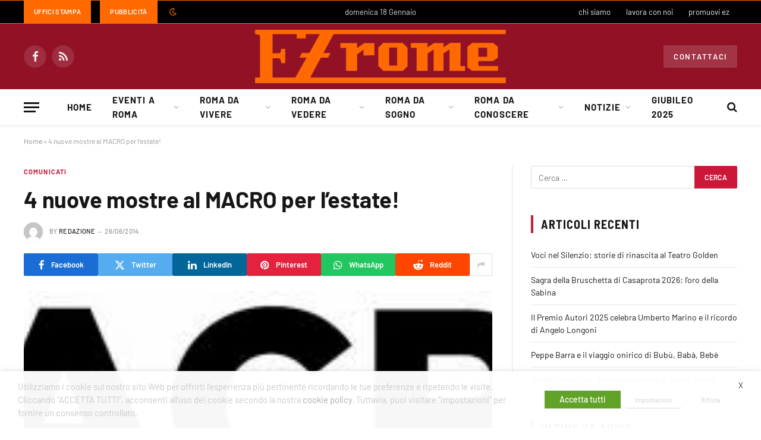

--- FILE ---
content_type: text/html; charset=UTF-8
request_url: https://www.ezrome.it/notizie/comunicati/4696-4-nuove-mostre-al-macro-per-lestate
body_size: 47690
content:

<!DOCTYPE html>
<html lang="it-IT" class="s-light site-s-light">

<head>

	<meta charset="UTF-8" />
	<meta name="viewport" content="width=device-width, initial-scale=1" />
	<meta name='robots' content='index, follow, max-image-preview:large, max-snippet:-1, max-video-preview:-1' />
	<style>img:is([sizes="auto" i], [sizes^="auto," i]) { contain-intrinsic-size: 3000px 1500px }</style>
	
<!-- Google Tag Manager for WordPress by gtm4wp.com -->
<script data-cfasync="false" data-pagespeed-no-defer>
	var gtm4wp_datalayer_name = "dataLayer";
	var dataLayer = dataLayer || [];
</script>
<!-- End Google Tag Manager for WordPress by gtm4wp.com -->
	<!-- This site is optimized with the Yoast SEO Premium plugin v23.5 (Yoast SEO v26.7) - https://yoast.com/wordpress/plugins/seo/ -->
	<title>4 nuove mostre al MACRO per l’estate! - EZ Rome</title>
<link data-wpr-hosted-gf-parameters="family=Barlow%3A400%2C500%2C600%2C700%7CBarlow%20Semi%20Condensed%3A400%2C500%2C600%2C700&display=swap" href="https://www.ezrome.it/wp-content/cache/fonts/1/google-fonts/css/c/c/8/330c54ad3353219ed6c626657a2f9.css" rel="stylesheet"><link rel="preload" as="image" imagesrcset="https://www.ezrome.it/wp-content/uploads/2014/06/macro.jpg" imagesizes="(max-width: 788px) 100vw, 788px" /><link rel="preload" as="font" href="https://www.ezrome.it/wp-content/themes/smart-mag/css/icons/fonts/ts-icons.woff2?v3.2" type="font/woff2" crossorigin="anonymous" />
	<meta name="description" content="Il MACRO si fa in quattro questa estate, con quattro nuove mostre pronte per essere visitate. Annika Larsson, Chittrovanu Mazumdar, Cecilia Luci, Artisti in Residenza #5. Studio Show sono gli artisti esposti." />
	<link rel="canonical" href="https://www.ezrome.it/notizie/comunicati/4696-4-nuove-mostre-al-macro-per-lestate" />
	<meta property="og:locale" content="it_IT" />
	<meta property="og:type" content="article" />
	<meta property="og:title" content="4 nuove mostre al MACRO per l’estate!" />
	<meta property="og:description" content="Il MACRO si fa in quattro questa estate, con quattro nuove mostre pronte per essere visitate. Annika Larsson, Chittrovanu Mazumdar, Cecilia Luci, Artisti in Residenza #5. Studio Show sono gli artisti esposti." />
	<meta property="og:url" content="https://www.ezrome.it/notizie/comunicati/4696-4-nuove-mostre-al-macro-per-lestate" />
	<meta property="og:site_name" content="EZ Rome" />
	<meta property="article:published_time" content="2014-06-26T23:00:00+00:00" />
	<meta property="og:image" content="https://www.ezrome.it/wp-content/uploads/2014/06/macro.jpg" />
	<meta property="og:image:width" content="419" />
	<meta property="og:image:height" content="120" />
	<meta property="og:image:type" content="image/jpeg" />
	<meta name="author" content="Redazione" />
	<meta name="twitter:card" content="summary_large_image" />
	<meta name="twitter:label1" content="Scritto da" />
	<meta name="twitter:data1" content="Redazione" />
	<meta name="twitter:label2" content="Tempo di lettura stimato" />
	<meta name="twitter:data2" content="1 minuto" />
	<script type="application/ld+json" class="yoast-schema-graph">{"@context":"https://schema.org","@graph":[{"@type":"Article","@id":"https://www.ezrome.it/notizie/comunicati/4696-4-nuove-mostre-al-macro-per-lestate#article","isPartOf":{"@id":"https://www.ezrome.it/notizie/comunicati/4696-4-nuove-mostre-al-macro-per-lestate"},"author":{"name":"Redazione","@id":"https://www.ezrome.it/#/schema/person/3e4d246d2bff6a1b2bb2df2ea36abbdc"},"headline":"4 nuove mostre al MACRO per l’estate!","datePublished":"2014-06-26T23:00:00+00:00","mainEntityOfPage":{"@id":"https://www.ezrome.it/notizie/comunicati/4696-4-nuove-mostre-al-macro-per-lestate"},"wordCount":213,"commentCount":0,"publisher":{"@id":"https://www.ezrome.it/#organization"},"image":{"@id":"https://www.ezrome.it/notizie/comunicati/4696-4-nuove-mostre-al-macro-per-lestate#primaryimage"},"thumbnailUrl":"https://www.ezrome.it/wp-content/uploads/2014/06/macro.jpg","articleSection":["Comunicati"],"inLanguage":"it-IT","potentialAction":[{"@type":"CommentAction","name":"Comment","target":["https://www.ezrome.it/notizie/comunicati/4696-4-nuove-mostre-al-macro-per-lestate#respond"]}]},{"@type":"WebPage","@id":"https://www.ezrome.it/notizie/comunicati/4696-4-nuove-mostre-al-macro-per-lestate","url":"https://www.ezrome.it/notizie/comunicati/4696-4-nuove-mostre-al-macro-per-lestate","name":"4 nuove mostre al MACRO per l’estate! - EZ Rome","isPartOf":{"@id":"https://www.ezrome.it/#website"},"primaryImageOfPage":{"@id":"https://www.ezrome.it/notizie/comunicati/4696-4-nuove-mostre-al-macro-per-lestate#primaryimage"},"image":{"@id":"https://www.ezrome.it/notizie/comunicati/4696-4-nuove-mostre-al-macro-per-lestate#primaryimage"},"thumbnailUrl":"https://www.ezrome.it/wp-content/uploads/2014/06/macro.jpg","datePublished":"2014-06-26T23:00:00+00:00","description":"Il MACRO si fa in quattro questa estate, con quattro nuove mostre pronte per essere visitate. Annika Larsson, Chittrovanu Mazumdar, Cecilia Luci, Artisti in Residenza #5. Studio Show sono gli artisti esposti.","breadcrumb":{"@id":"https://www.ezrome.it/notizie/comunicati/4696-4-nuove-mostre-al-macro-per-lestate#breadcrumb"},"inLanguage":"it-IT","potentialAction":[{"@type":"ReadAction","target":["https://www.ezrome.it/notizie/comunicati/4696-4-nuove-mostre-al-macro-per-lestate"]}]},{"@type":"ImageObject","inLanguage":"it-IT","@id":"https://www.ezrome.it/notizie/comunicati/4696-4-nuove-mostre-al-macro-per-lestate#primaryimage","url":"https://www.ezrome.it/wp-content/uploads/2014/06/macro.jpg","contentUrl":"https://www.ezrome.it/wp-content/uploads/2014/06/macro.jpg","width":419,"height":120,"caption":"macro"},{"@type":"BreadcrumbList","@id":"https://www.ezrome.it/notizie/comunicati/4696-4-nuove-mostre-al-macro-per-lestate#breadcrumb","itemListElement":[{"@type":"ListItem","position":1,"name":"Home","item":"https://www.ezrome.it/"},{"@type":"ListItem","position":2,"name":"4 nuove mostre al MACRO per l’estate!"}]},{"@type":"WebSite","@id":"https://www.ezrome.it/#website","url":"https://www.ezrome.it/","name":"EZ Rome","description":"vivere a Roma semplicemente","publisher":{"@id":"https://www.ezrome.it/#organization"},"potentialAction":[{"@type":"SearchAction","target":{"@type":"EntryPoint","urlTemplate":"https://www.ezrome.it/?s={search_term_string}"},"query-input":{"@type":"PropertyValueSpecification","valueRequired":true,"valueName":"search_term_string"}}],"inLanguage":"it-IT"},{"@type":"Organization","@id":"https://www.ezrome.it/#organization","name":"EZ Rome","url":"https://www.ezrome.it/","logo":{"@type":"ImageObject","inLanguage":"it-IT","@id":"https://www.ezrome.it/#/schema/logo/image/","url":"https://www.ezrome.it/wp-content/uploads/2023/04/logoez.png","contentUrl":"https://www.ezrome.it/wp-content/uploads/2023/04/logoez.png","width":280,"height":85,"caption":"EZ Rome"},"image":{"@id":"https://www.ezrome.it/#/schema/logo/image/"}},{"@type":"Person","@id":"https://www.ezrome.it/#/schema/person/3e4d246d2bff6a1b2bb2df2ea36abbdc","name":"Redazione","image":{"@type":"ImageObject","inLanguage":"it-IT","@id":"https://www.ezrome.it/#/schema/person/image/","url":"https://secure.gravatar.com/avatar/b2203ab0cbe83a278bb5b470beffb26c638fabd03b4f6cf0acb2422c894aa875?s=96&d=mm&r=g","contentUrl":"https://secure.gravatar.com/avatar/b2203ab0cbe83a278bb5b470beffb26c638fabd03b4f6cf0acb2422c894aa875?s=96&d=mm&r=g","caption":"Redazione"},"url":"https://www.ezrome.it/author/redazione"}]}</script>
	<!-- / Yoast SEO Premium plugin. -->


<link rel='dns-prefetch' href='//fonts.googleapis.com' />
<link href='https://fonts.gstatic.com' crossorigin rel='preconnect' />
<link rel="alternate" type="application/rss+xml" title="EZ Rome &raquo; Feed" href="https://www.ezrome.it/feed" />
<link rel='stylesheet' id='wp-block-library-css' href='https://www.ezrome.it/wp-includes/css/dist/block-library/style.min.css?ver=6.8.3' type='text/css' media='all' />
<style id='classic-theme-styles-inline-css' type='text/css'>
/*! This file is auto-generated */
.wp-block-button__link{color:#fff;background-color:#32373c;border-radius:9999px;box-shadow:none;text-decoration:none;padding:calc(.667em + 2px) calc(1.333em + 2px);font-size:1.125em}.wp-block-file__button{background:#32373c;color:#fff;text-decoration:none}
</style>
<style id='feedzy-rss-feeds-loop-style-inline-css' type='text/css'>
.wp-block-feedzy-rss-feeds-loop{display:grid;gap:24px;grid-template-columns:repeat(1,1fr)}@media(min-width:782px){.wp-block-feedzy-rss-feeds-loop.feedzy-loop-columns-2,.wp-block-feedzy-rss-feeds-loop.feedzy-loop-columns-3,.wp-block-feedzy-rss-feeds-loop.feedzy-loop-columns-4,.wp-block-feedzy-rss-feeds-loop.feedzy-loop-columns-5{grid-template-columns:repeat(2,1fr)}}@media(min-width:960px){.wp-block-feedzy-rss-feeds-loop.feedzy-loop-columns-2{grid-template-columns:repeat(2,1fr)}.wp-block-feedzy-rss-feeds-loop.feedzy-loop-columns-3{grid-template-columns:repeat(3,1fr)}.wp-block-feedzy-rss-feeds-loop.feedzy-loop-columns-4{grid-template-columns:repeat(4,1fr)}.wp-block-feedzy-rss-feeds-loop.feedzy-loop-columns-5{grid-template-columns:repeat(5,1fr)}}.wp-block-feedzy-rss-feeds-loop .wp-block-image.is-style-rounded img{border-radius:9999px}.wp-block-feedzy-rss-feeds-loop .wp-block-image:has(:is(img:not([src]),img[src=""])){display:none}

</style>
<style id='global-styles-inline-css' type='text/css'>
:root{--wp--preset--aspect-ratio--square: 1;--wp--preset--aspect-ratio--4-3: 4/3;--wp--preset--aspect-ratio--3-4: 3/4;--wp--preset--aspect-ratio--3-2: 3/2;--wp--preset--aspect-ratio--2-3: 2/3;--wp--preset--aspect-ratio--16-9: 16/9;--wp--preset--aspect-ratio--9-16: 9/16;--wp--preset--color--black: #000000;--wp--preset--color--cyan-bluish-gray: #abb8c3;--wp--preset--color--white: #ffffff;--wp--preset--color--pale-pink: #f78da7;--wp--preset--color--vivid-red: #cf2e2e;--wp--preset--color--luminous-vivid-orange: #ff6900;--wp--preset--color--luminous-vivid-amber: #fcb900;--wp--preset--color--light-green-cyan: #7bdcb5;--wp--preset--color--vivid-green-cyan: #00d084;--wp--preset--color--pale-cyan-blue: #8ed1fc;--wp--preset--color--vivid-cyan-blue: #0693e3;--wp--preset--color--vivid-purple: #9b51e0;--wp--preset--gradient--vivid-cyan-blue-to-vivid-purple: linear-gradient(135deg,rgba(6,147,227,1) 0%,rgb(155,81,224) 100%);--wp--preset--gradient--light-green-cyan-to-vivid-green-cyan: linear-gradient(135deg,rgb(122,220,180) 0%,rgb(0,208,130) 100%);--wp--preset--gradient--luminous-vivid-amber-to-luminous-vivid-orange: linear-gradient(135deg,rgba(252,185,0,1) 0%,rgba(255,105,0,1) 100%);--wp--preset--gradient--luminous-vivid-orange-to-vivid-red: linear-gradient(135deg,rgba(255,105,0,1) 0%,rgb(207,46,46) 100%);--wp--preset--gradient--very-light-gray-to-cyan-bluish-gray: linear-gradient(135deg,rgb(238,238,238) 0%,rgb(169,184,195) 100%);--wp--preset--gradient--cool-to-warm-spectrum: linear-gradient(135deg,rgb(74,234,220) 0%,rgb(151,120,209) 20%,rgb(207,42,186) 40%,rgb(238,44,130) 60%,rgb(251,105,98) 80%,rgb(254,248,76) 100%);--wp--preset--gradient--blush-light-purple: linear-gradient(135deg,rgb(255,206,236) 0%,rgb(152,150,240) 100%);--wp--preset--gradient--blush-bordeaux: linear-gradient(135deg,rgb(254,205,165) 0%,rgb(254,45,45) 50%,rgb(107,0,62) 100%);--wp--preset--gradient--luminous-dusk: linear-gradient(135deg,rgb(255,203,112) 0%,rgb(199,81,192) 50%,rgb(65,88,208) 100%);--wp--preset--gradient--pale-ocean: linear-gradient(135deg,rgb(255,245,203) 0%,rgb(182,227,212) 50%,rgb(51,167,181) 100%);--wp--preset--gradient--electric-grass: linear-gradient(135deg,rgb(202,248,128) 0%,rgb(113,206,126) 100%);--wp--preset--gradient--midnight: linear-gradient(135deg,rgb(2,3,129) 0%,rgb(40,116,252) 100%);--wp--preset--font-size--small: 13px;--wp--preset--font-size--medium: 20px;--wp--preset--font-size--large: 36px;--wp--preset--font-size--x-large: 42px;--wp--preset--spacing--20: 0.44rem;--wp--preset--spacing--30: 0.67rem;--wp--preset--spacing--40: 1rem;--wp--preset--spacing--50: 1.5rem;--wp--preset--spacing--60: 2.25rem;--wp--preset--spacing--70: 3.38rem;--wp--preset--spacing--80: 5.06rem;--wp--preset--shadow--natural: 6px 6px 9px rgba(0, 0, 0, 0.2);--wp--preset--shadow--deep: 12px 12px 50px rgba(0, 0, 0, 0.4);--wp--preset--shadow--sharp: 6px 6px 0px rgba(0, 0, 0, 0.2);--wp--preset--shadow--outlined: 6px 6px 0px -3px rgba(255, 255, 255, 1), 6px 6px rgba(0, 0, 0, 1);--wp--preset--shadow--crisp: 6px 6px 0px rgba(0, 0, 0, 1);}:where(.is-layout-flex){gap: 0.5em;}:where(.is-layout-grid){gap: 0.5em;}body .is-layout-flex{display: flex;}.is-layout-flex{flex-wrap: wrap;align-items: center;}.is-layout-flex > :is(*, div){margin: 0;}body .is-layout-grid{display: grid;}.is-layout-grid > :is(*, div){margin: 0;}:where(.wp-block-columns.is-layout-flex){gap: 2em;}:where(.wp-block-columns.is-layout-grid){gap: 2em;}:where(.wp-block-post-template.is-layout-flex){gap: 1.25em;}:where(.wp-block-post-template.is-layout-grid){gap: 1.25em;}.has-black-color{color: var(--wp--preset--color--black) !important;}.has-cyan-bluish-gray-color{color: var(--wp--preset--color--cyan-bluish-gray) !important;}.has-white-color{color: var(--wp--preset--color--white) !important;}.has-pale-pink-color{color: var(--wp--preset--color--pale-pink) !important;}.has-vivid-red-color{color: var(--wp--preset--color--vivid-red) !important;}.has-luminous-vivid-orange-color{color: var(--wp--preset--color--luminous-vivid-orange) !important;}.has-luminous-vivid-amber-color{color: var(--wp--preset--color--luminous-vivid-amber) !important;}.has-light-green-cyan-color{color: var(--wp--preset--color--light-green-cyan) !important;}.has-vivid-green-cyan-color{color: var(--wp--preset--color--vivid-green-cyan) !important;}.has-pale-cyan-blue-color{color: var(--wp--preset--color--pale-cyan-blue) !important;}.has-vivid-cyan-blue-color{color: var(--wp--preset--color--vivid-cyan-blue) !important;}.has-vivid-purple-color{color: var(--wp--preset--color--vivid-purple) !important;}.has-black-background-color{background-color: var(--wp--preset--color--black) !important;}.has-cyan-bluish-gray-background-color{background-color: var(--wp--preset--color--cyan-bluish-gray) !important;}.has-white-background-color{background-color: var(--wp--preset--color--white) !important;}.has-pale-pink-background-color{background-color: var(--wp--preset--color--pale-pink) !important;}.has-vivid-red-background-color{background-color: var(--wp--preset--color--vivid-red) !important;}.has-luminous-vivid-orange-background-color{background-color: var(--wp--preset--color--luminous-vivid-orange) !important;}.has-luminous-vivid-amber-background-color{background-color: var(--wp--preset--color--luminous-vivid-amber) !important;}.has-light-green-cyan-background-color{background-color: var(--wp--preset--color--light-green-cyan) !important;}.has-vivid-green-cyan-background-color{background-color: var(--wp--preset--color--vivid-green-cyan) !important;}.has-pale-cyan-blue-background-color{background-color: var(--wp--preset--color--pale-cyan-blue) !important;}.has-vivid-cyan-blue-background-color{background-color: var(--wp--preset--color--vivid-cyan-blue) !important;}.has-vivid-purple-background-color{background-color: var(--wp--preset--color--vivid-purple) !important;}.has-black-border-color{border-color: var(--wp--preset--color--black) !important;}.has-cyan-bluish-gray-border-color{border-color: var(--wp--preset--color--cyan-bluish-gray) !important;}.has-white-border-color{border-color: var(--wp--preset--color--white) !important;}.has-pale-pink-border-color{border-color: var(--wp--preset--color--pale-pink) !important;}.has-vivid-red-border-color{border-color: var(--wp--preset--color--vivid-red) !important;}.has-luminous-vivid-orange-border-color{border-color: var(--wp--preset--color--luminous-vivid-orange) !important;}.has-luminous-vivid-amber-border-color{border-color: var(--wp--preset--color--luminous-vivid-amber) !important;}.has-light-green-cyan-border-color{border-color: var(--wp--preset--color--light-green-cyan) !important;}.has-vivid-green-cyan-border-color{border-color: var(--wp--preset--color--vivid-green-cyan) !important;}.has-pale-cyan-blue-border-color{border-color: var(--wp--preset--color--pale-cyan-blue) !important;}.has-vivid-cyan-blue-border-color{border-color: var(--wp--preset--color--vivid-cyan-blue) !important;}.has-vivid-purple-border-color{border-color: var(--wp--preset--color--vivid-purple) !important;}.has-vivid-cyan-blue-to-vivid-purple-gradient-background{background: var(--wp--preset--gradient--vivid-cyan-blue-to-vivid-purple) !important;}.has-light-green-cyan-to-vivid-green-cyan-gradient-background{background: var(--wp--preset--gradient--light-green-cyan-to-vivid-green-cyan) !important;}.has-luminous-vivid-amber-to-luminous-vivid-orange-gradient-background{background: var(--wp--preset--gradient--luminous-vivid-amber-to-luminous-vivid-orange) !important;}.has-luminous-vivid-orange-to-vivid-red-gradient-background{background: var(--wp--preset--gradient--luminous-vivid-orange-to-vivid-red) !important;}.has-very-light-gray-to-cyan-bluish-gray-gradient-background{background: var(--wp--preset--gradient--very-light-gray-to-cyan-bluish-gray) !important;}.has-cool-to-warm-spectrum-gradient-background{background: var(--wp--preset--gradient--cool-to-warm-spectrum) !important;}.has-blush-light-purple-gradient-background{background: var(--wp--preset--gradient--blush-light-purple) !important;}.has-blush-bordeaux-gradient-background{background: var(--wp--preset--gradient--blush-bordeaux) !important;}.has-luminous-dusk-gradient-background{background: var(--wp--preset--gradient--luminous-dusk) !important;}.has-pale-ocean-gradient-background{background: var(--wp--preset--gradient--pale-ocean) !important;}.has-electric-grass-gradient-background{background: var(--wp--preset--gradient--electric-grass) !important;}.has-midnight-gradient-background{background: var(--wp--preset--gradient--midnight) !important;}.has-small-font-size{font-size: var(--wp--preset--font-size--small) !important;}.has-medium-font-size{font-size: var(--wp--preset--font-size--medium) !important;}.has-large-font-size{font-size: var(--wp--preset--font-size--large) !important;}.has-x-large-font-size{font-size: var(--wp--preset--font-size--x-large) !important;}
:where(.wp-block-post-template.is-layout-flex){gap: 1.25em;}:where(.wp-block-post-template.is-layout-grid){gap: 1.25em;}
:where(.wp-block-columns.is-layout-flex){gap: 2em;}:where(.wp-block-columns.is-layout-grid){gap: 2em;}
:root :where(.wp-block-pullquote){font-size: 1.5em;line-height: 1.6;}
</style>
<link rel='stylesheet' id='cookie-law-info-css' href='https://www.ezrome.it/wp-content/plugins/webtoffee-gdpr-cookie-consent/public/css/cookie-law-info-public.css?ver=2.6.6' type='text/css' media='all' />
<link rel='stylesheet' id='cookie-law-info-gdpr-css' href='https://www.ezrome.it/wp-content/plugins/webtoffee-gdpr-cookie-consent/public/css/cookie-law-info-gdpr.css?ver=2.6.6' type='text/css' media='all' />
<style id='cookie-law-info-gdpr-inline-css' type='text/css'>
.cli-modal-content, .cli-tab-content { background-color: #ffffff; }.cli-privacy-content-text, .cli-modal .cli-modal-dialog, .cli-tab-container p, a.cli-privacy-readmore { color: #000000; }.cli-tab-header { background-color: #f2f2f2; }.cli-tab-header, .cli-tab-header a.cli-nav-link,span.cli-necessary-caption,.cli-switch .cli-slider:after { color: #000000; }.cli-switch .cli-slider:before { background-color: #ffffff; }.cli-switch input:checked + .cli-slider:before { background-color: #ffffff; }.cli-switch .cli-slider { background-color: #e3e1e8; }.cli-switch input:checked + .cli-slider { background-color: #28a745; }.cli-modal-close svg { fill: #000000; }.cli-tab-footer .wt-cli-privacy-accept-all-btn { background-color: #00acad; color: #ffffff}.cli-tab-footer .wt-cli-privacy-accept-btn { background-color: #00acad; color: #ffffff}.cli-tab-header a:before{ border-right: 1px solid #000000; border-bottom: 1px solid #000000; }
</style>
<link rel='stylesheet' id='smartmag-core-css' href='https://www.ezrome.it/wp-content/themes/smart-mag/style.css?ver=10.3.0' type='text/css' media='all' />
<style id='smartmag-core-inline-css' type='text/css'>
:root { --c-main: #cb1839;
--c-main-rgb: 203,24,57;
--text-font: "Barlow", system-ui, -apple-system, "Segoe UI", Arial, sans-serif;
--body-font: "Barlow", system-ui, -apple-system, "Segoe UI", Arial, sans-serif;
--title-size-s: 20px; }
.main-sidebar .widget-title .heading { font-size: 20px; }
.smart-head-main { --c-shadow: rgba(10,0,0,0.06); }
.smart-head-main .smart-head-top { border-top-width: 1px; border-top-color: #ff6900; border-bottom-width: 1px; border-bottom-color: #ff6900; }
.smart-head-main .smart-head-mid { background-color: #921125; }
.s-dark .smart-head-main .smart-head-mid,
.smart-head-main .s-dark.smart-head-mid { background-color: #921125; }
.smart-head-main .smart-head-bot { border-bottom-width: 1px; }
.navigation-main .menu > li > a { font-size: 15px; font-weight: bold; letter-spacing: 0.07em; }
.smart-head-mobile .smart-head-mid { background-color: #921125; border-bottom-width: 0px; }
.mobile-menu { font-size: 15px; text-transform: uppercase; letter-spacing: .05em; }
.s-light .navigation-small { --c-nav-hov: #ff6900; }
.s-dark .navigation-small { --c-nav-hov: #ff6900; }
.s-dark .smart-head-main .spc-social,
.smart-head-main .s-dark .spc-social { --c-spc-social: rgba(255,255,255,0.9); --c-spc-social-hov: #e5e5e5; }
.smart-head-main .scheme-switcher a { color: #ff6900; }
.s-dark .smart-head-main .scheme-switcher a,
.smart-head-main .s-dark .scheme-switcher a { color: #ff6900; }
.smart-head-mobile .scheme-switcher a { color: #ff6900; }
.s-dark .smart-head-mobile .scheme-switcher a,
.smart-head-mobile .s-dark .scheme-switcher a { color: #ff6900; }
.smart-head .ts-button1 { font-size: 13px; letter-spacing: 0.13em; }
.s-dark .smart-head .ts-button1,
.smart-head .s-dark .ts-button1 { background-color: rgba(255,255,255,0.15); }
.smart-head .ts-button2:not(._):hover { color: #921125; }
.smart-head .ts-button2 { background-color: #ff6900; border-radius: 0px; }
.smart-head .ts-button3:not(._):hover { color: #921125; }
.smart-head .ts-button3 { background-color: #ff6900; border-radius: 0px; }
.post-meta .meta-item, .post-meta .text-in { font-size: 11px; text-transform: uppercase; letter-spacing: .03em; }
.post-meta .post-cat > a { font-weight: bold; letter-spacing: .1em; }
.block-head .heading { font-family: "Barlow Semi Condensed", system-ui, -apple-system, "Segoe UI", Arial, sans-serif; }
.block-head-i .heading { font-size: 21px; font-weight: bold; letter-spacing: 0.05em; }
.post-share-b:not(.is-not-global) { --service-gap: 3px; }
.site-s-light .s-head-modern-a .post-meta { --c-post-meta: #707070; }
.s-dark .s-head-modern-a .post-meta { --c-post-meta: #d3d3d3; }
.a-wrap-2 { background-color: #f9f9f9; }
.s-dark .a-wrap-2 { background-color: #2d2d2d; }
.a-wrap-2:not(._) { margin-top: 0px; }
@media (min-width: 1200px) { .s-head-modern-a .post-title { font-size: 38px; } }
@media (min-width: 941px) and (max-width: 1200px) { .navigation-main .menu > li > a { font-size: calc(10px + (15px - 10px) * .7); } }


</style>
<link rel='stylesheet' id='smartmag-magnific-popup-css' href='https://www.ezrome.it/wp-content/themes/smart-mag/css/lightbox.css?ver=10.3.0' type='text/css' media='all' />
<link rel='stylesheet' id='smartmag-icons-css' href='https://www.ezrome.it/wp-content/themes/smart-mag/css/icons/icons.css?ver=10.3.0' type='text/css' media='all' />

<script type="text/javascript" id="smartmag-lazy-inline-js-after">
/* <![CDATA[ */
/**
 * @copyright ThemeSphere
 * @preserve
 */
var BunyadLazy={};BunyadLazy.load=function(){function a(e,n){var t={};e.dataset.bgset&&e.dataset.sizes?(t.sizes=e.dataset.sizes,t.srcset=e.dataset.bgset):t.src=e.dataset.bgsrc,function(t){var a=t.dataset.ratio;if(0<a){const e=t.parentElement;if(e.classList.contains("media-ratio")){const n=e.style;n.getPropertyValue("--a-ratio")||(n.paddingBottom=100/a+"%")}}}(e);var a,o=document.createElement("img");for(a in o.onload=function(){var t="url('"+(o.currentSrc||o.src)+"')",a=e.style;a.backgroundImage!==t&&requestAnimationFrame(()=>{a.backgroundImage=t,n&&n()}),o.onload=null,o.onerror=null,o=null},o.onerror=o.onload,t)o.setAttribute(a,t[a]);o&&o.complete&&0<o.naturalWidth&&o.onload&&o.onload()}function e(t){t.dataset.loaded||a(t,()=>{document.dispatchEvent(new Event("lazyloaded")),t.dataset.loaded=1})}function n(t){"complete"===document.readyState?t():window.addEventListener("load",t)}return{initEarly:function(){var t,a=()=>{document.querySelectorAll(".img.bg-cover:not(.lazyload)").forEach(e)};"complete"!==document.readyState?(t=setInterval(a,150),n(()=>{a(),clearInterval(t)})):a()},callOnLoad:n,initBgImages:function(t){t&&n(()=>{document.querySelectorAll(".img.bg-cover").forEach(e)})},bgLoad:a}}(),BunyadLazy.load.initEarly();
/* ]]> */
</script>
<script type="text/javascript" src="https://www.ezrome.it/wp-includes/js/jquery/jquery.min.js?ver=3.7.1" id="jquery-core-js"></script>
<script type="text/javascript" src="https://www.ezrome.it/wp-includes/js/jquery/jquery-migrate.min.js?ver=3.4.1" id="jquery-migrate-js"></script>
<script type="text/javascript" id="cookie-law-info-js-extra">
/* <![CDATA[ */
var Cli_Data = {"nn_cookie_ids":[],"non_necessary_cookies":{"necessari":["viewed_cookie_policy","cookielawinfo-checkbox-necessary","cookielawinfo-checkbox-functional","cookielawinfo-checkbox-performance","cookielawinfo-checkbox-analytics","cookielawinfo-checkbox-others"]},"cookielist":{"funzionali":{"id":97,"status":true,"priority":5,"title":"Funzionali","strict":false,"default_state":true,"ccpa_optout":false,"loadonstart":false},"prestazione":{"id":98,"status":true,"priority":4,"title":"Prestazione","strict":false,"default_state":false,"ccpa_optout":false,"loadonstart":false},"analitici":{"id":99,"status":true,"priority":3,"title":"Analitici","strict":false,"default_state":false,"ccpa_optout":false,"loadonstart":false},"pubblicitari":{"id":100,"status":true,"priority":2,"title":"Pubblicitari","strict":false,"default_state":false,"ccpa_optout":false,"loadonstart":false},"altri":{"id":101,"status":true,"priority":1,"title":"Altri","strict":false,"default_state":false,"ccpa_optout":false,"loadonstart":false},"necessari":{"id":96,"status":true,"priority":0,"title":"Necessari","strict":false,"default_state":false,"ccpa_optout":false,"loadonstart":false}},"ajax_url":"https:\/\/www.ezrome.it\/wp-admin\/admin-ajax.php","current_lang":"it","security":"e7d5c8b907","eu_countries":["GB"],"geoIP":"disabled","use_custom_geolocation_api":"","custom_geolocation_api":"https:\/\/geoip.cookieyes.com\/geoip\/checker\/result.php","consentVersion":"1","strictlyEnabled":["necessary","obligatoire"],"cookieDomain":"","privacy_length":"250","ccpaEnabled":"","ccpaRegionBased":"","ccpaBarEnabled":"","ccpaType":"gdpr","triggerDomRefresh":"","secure_cookies":""};
var log_object = {"ajax_url":"https:\/\/www.ezrome.it\/wp-admin\/admin-ajax.php"};
/* ]]> */
</script>
<script type="text/javascript" src="https://www.ezrome.it/wp-content/plugins/webtoffee-gdpr-cookie-consent/public/js/cookie-law-info-public.js?ver=2.6.6" id="cookie-law-info-js"></script>
<style type="text/css">
.feedzy-rss-link-icon:after {
	content: url("https://www.ezrome.it/wp-content/plugins/feedzy-rss-feeds/img/external-link.png");
	margin-left: 3px;
}
</style>
		<!-- Generated by Jetpack Social -->
<meta property="og:title" content="4 nuove mostre al MACRO per l’estate!">
<meta property="og:url" content="https://www.ezrome.it/notizie/comunicati/4696-4-nuove-mostre-al-macro-per-lestate">
<meta property="og:description" content="Il MACRO si fa in quattro questa estate, con quattro nuove mostre pronte per essere visitate. Annika Larsson, Chittrovanu Mazumdar, Cecilia Luci, Artisti in Residenza #5. Studio Show sono gli arti…">
<!-- / Jetpack Social -->
  <script src="https://cdn.onesignal.com/sdks/web/v16/OneSignalSDK.page.js" defer></script>
  <script>
          window.OneSignalDeferred = window.OneSignalDeferred || [];
          OneSignalDeferred.push(async function(OneSignal) {
            await OneSignal.init({
              appId: "1867eee3-bdda-4530-b119-d4f2e86fe6fb",
              serviceWorkerOverrideForTypical: true,
              path: "https://www.ezrome.it/wp-content/plugins/onesignal-free-web-push-notifications/sdk_files/",
              serviceWorkerParam: { scope: "/wp-content/plugins/onesignal-free-web-push-notifications/sdk_files/push/onesignal/" },
              serviceWorkerPath: "OneSignalSDKWorker.js",
            });
          });

          // Unregister the legacy OneSignal service worker to prevent scope conflicts
          if (navigator.serviceWorker) {
            navigator.serviceWorker.getRegistrations().then((registrations) => {
              // Iterate through all registered service workers
              registrations.forEach((registration) => {
                // Check the script URL to identify the specific service worker
                if (registration.active && registration.active.scriptURL.includes('OneSignalSDKWorker.js.php')) {
                  // Unregister the service worker
                  registration.unregister().then((success) => {
                    if (success) {
                      console.log('OneSignalSW: Successfully unregistered:', registration.active.scriptURL);
                    } else {
                      console.log('OneSignalSW: Failed to unregister:', registration.active.scriptURL);
                    }
                  });
                }
              });
            }).catch((error) => {
              console.error('Error fetching service worker registrations:', error);
            });
        }
        </script>

<!-- Google Tag Manager for WordPress by gtm4wp.com -->
<!-- GTM Container placement set to automatic -->
<script data-cfasync="false" data-pagespeed-no-defer>
	var dataLayer_content = {"pagePostType":"post","pagePostType2":"single-post","pageCategory":["comunicati"],"pagePostAuthor":"Redazione"};
	dataLayer.push( dataLayer_content );
</script>
<script type="text/plain" data-cli-class="cli-blocker-script" data-cli-label="Google Tag Manager"  data-cli-script-type="funzionali" data-cli-block="true" data-cli-block-if-ccpa-optout="false" data-cli-element-position="head" data-cfasync="false" data-pagespeed-no-defer>
(function(w,d,s,l,i){w[l]=w[l]||[];w[l].push({'gtm.start':
new Date().getTime(),event:'gtm.js'});var f=d.getElementsByTagName(s)[0],
j=d.createElement(s),dl=l!='dataLayer'?'&l='+l:'';j.async=true;j.src=
'//www.googletagmanager.com/gtm.js?id='+i+dl;f.parentNode.insertBefore(j,f);
})(window,document,'script','dataLayer','GTM-TPCHMTF');
</script>
<!-- End Google Tag Manager for WordPress by gtm4wp.com -->
		<script>
		var BunyadSchemeKey = 'bunyad-scheme';
		(() => {
			const d = document.documentElement;
			const c = d.classList;
			var scheme = localStorage.getItem(BunyadSchemeKey);
			
			if (scheme) {
				d.dataset.origClass = c;
				scheme === 'dark' ? c.remove('s-light', 'site-s-light') : c.remove('s-dark', 'site-s-dark');
				c.add('site-s-' + scheme, 's-' + scheme);
			}
		})();
		</script>
		<meta name="generator" content="Elementor 3.30.2; features: e_font_icon_svg, additional_custom_breakpoints, e_element_cache; settings: css_print_method-external, google_font-enabled, font_display-swap">
			<style>
				.e-con.e-parent:nth-of-type(n+4):not(.e-lazyloaded):not(.e-no-lazyload),
				.e-con.e-parent:nth-of-type(n+4):not(.e-lazyloaded):not(.e-no-lazyload) * {
					background-image: none !important;
				}
				@media screen and (max-height: 1024px) {
					.e-con.e-parent:nth-of-type(n+3):not(.e-lazyloaded):not(.e-no-lazyload),
					.e-con.e-parent:nth-of-type(n+3):not(.e-lazyloaded):not(.e-no-lazyload) * {
						background-image: none !important;
					}
				}
				@media screen and (max-height: 640px) {
					.e-con.e-parent:nth-of-type(n+2):not(.e-lazyloaded):not(.e-no-lazyload),
					.e-con.e-parent:nth-of-type(n+2):not(.e-lazyloaded):not(.e-no-lazyload) * {
						background-image: none !important;
					}
				}
			</style>
			<script type="text/plain" data-cli-class="cli-blocker-script" data-cli-label="Google Adsense"  data-cli-script-type="analitici" data-cli-block="true" data-cli-block-if-ccpa-optout="false" data-cli-element-position="head" async src="https://pagead2.googlesyndication.com/pagead/js/adsbygoogle.js?client=ca-pub-2424105997908636"
     crossorigin="anonymous"></script><link rel="icon" href="https://www.ezrome.it/wp-content/uploads/2025/03/cropped-favicon-32x32.png" sizes="32x32" />
<link rel="icon" href="https://www.ezrome.it/wp-content/uploads/2025/03/cropped-favicon-192x192.png" sizes="192x192" />
<link rel="apple-touch-icon" href="https://www.ezrome.it/wp-content/uploads/2025/03/cropped-favicon-180x180.png" />
<meta name="msapplication-TileImage" content="https://www.ezrome.it/wp-content/uploads/2025/03/cropped-favicon-270x270.png" />
<noscript><style id="rocket-lazyload-nojs-css">.rll-youtube-player, [data-lazy-src]{display:none !important;}</style></noscript>

<meta name="generator" content="WP Rocket 3.20.1.2" data-wpr-features="wpr_lazyload_images wpr_image_dimensions wpr_preload_links wpr_host_fonts_locally wpr_desktop" /></head>

<body class="wp-singular post-template-default single single-post postid-4696 single-format-standard wp-theme-smart-mag right-sidebar post-layout-modern post-cat-51 has-lb has-lb-sm ts-img-hov-fade has-sb-sep layout-normal elementor-default elementor-kit-73834">


<!-- GTM Container placement set to automatic -->
<!-- Google Tag Manager (noscript) -->
				<noscript><iframe data-cli-class="cli-blocker-script" data-cli-label="Google Tag Manager"  data-cli-script-type="funzionali" data-cli-block="true" data-cli-block-if-ccpa-optout="false" data-cli-element-position="body" data-cli-placeholder="Accept &lt;a class=&quot;cli_manage_current_consent&quot; tabindex=&quot;0&quot;&gt;Funzionali&lt;/a&gt; cookies to view the content." data-cli-src="https://www.googletagmanager.com/ns.html?id=GTM-TPCHMTF" height="0" width="0" style="display:none;visibility:hidden" aria-hidden="true"></iframe></noscript>
<!-- End Google Tag Manager (noscript) -->

<div data-rocket-location-hash="a933d212100e5e0b47adec7322983482" class="main-wrap">

	
<div data-rocket-location-hash="f095da910053694a9017f7c35c9c7614" class="off-canvas-backdrop"></div>
<div data-rocket-location-hash="b9bedebb507d088b143157970a77b56c" class="mobile-menu-container off-canvas s-dark" id="off-canvas">

	<div data-rocket-location-hash="74c5b8180307cd6dba3c190477edcc0a" class="off-canvas-head">
		<a href="#" class="close">
			<span class="visuallyhidden">Close Menu</span>
			<i class="tsi tsi-times"></i>
		</a>

		<div class="ts-logo">
					</div>
	</div>

	<div data-rocket-location-hash="43bfab4188aca985be6c3bccc02821fc" class="off-canvas-content">

					<ul class="mobile-menu"></ul>
		
					<div class="off-canvas-widgets">
				
		<div id="smartmag-block-posts-small-2" class="widget ts-block-widget smartmag-widget-posts-small">		
		<div class="block">
					<section class="block-wrap block-posts-small block-sc mb-none" data-id="1">

			<div class="widget-title block-head block-head-ac block-head-b"><h5 class="heading">Ultime</h5></div>	
			<div class="block-content">
				
	<div class="loop loop-small loop-small-a loop-sep loop-small-sep grid grid-1 md:grid-1 sm:grid-1 xs:grid-1">

					
<article class="l-post small-post small-a-post m-pos-left">

	
			<div class="media">

		
			<a href="https://www.ezrome.it/eventi-a-roma/spettacoli-teatrali-roma/94354-voci-nel-silenzio-storie-di-rinascita-al-teatro-golden" class="image-link media-ratio ar-bunyad-thumb" title="Voci nel Silenzio: storie di rinascita al Teatro Golden"><span data-bgsrc="https://www.ezrome.it/wp-content/uploads/2026/01/909A9B87-79FC-4F50-A3A2-82290134E758-300x200.jpeg" class="img bg-cover wp-post-image attachment-medium size-medium lazyload" data-bgset="https://www.ezrome.it/wp-content/uploads/2026/01/909A9B87-79FC-4F50-A3A2-82290134E758-300x200.jpeg 300w, https://www.ezrome.it/wp-content/uploads/2026/01/909A9B87-79FC-4F50-A3A2-82290134E758-1024x682.jpeg 1024w, https://www.ezrome.it/wp-content/uploads/2026/01/909A9B87-79FC-4F50-A3A2-82290134E758-768x512.jpeg 768w, https://www.ezrome.it/wp-content/uploads/2026/01/909A9B87-79FC-4F50-A3A2-82290134E758-1536x1023.jpeg 1351w, https://www.ezrome.it/wp-content/uploads/2026/01/909A9B87-79FC-4F50-A3A2-82290134E758-150x100.jpeg 150w, https://www.ezrome.it/wp-content/uploads/2026/01/909A9B87-79FC-4F50-A3A2-82290134E758-450x300.jpeg 450w, https://www.ezrome.it/wp-content/uploads/2026/01/909A9B87-79FC-4F50-A3A2-82290134E758-1200x800.jpeg 1200w, https://www.ezrome.it/wp-content/uploads/2026/01/909A9B87-79FC-4F50-A3A2-82290134E758.jpeg 1600w" data-sizes="(max-width: 110px) 100vw, 110px"></span></a>			
			
			
			
		
		</div>
	

	
		<div class="content">

			<div class="post-meta post-meta-a post-meta-left has-below"><h4 class="is-title post-title"><a href="https://www.ezrome.it/eventi-a-roma/spettacoli-teatrali-roma/94354-voci-nel-silenzio-storie-di-rinascita-al-teatro-golden">Voci nel Silenzio: storie di rinascita al Teatro Golden</a></h4><div class="post-meta-items meta-below"><span class="meta-item date"><span class="date-link"><time class="post-date" datetime="2026-01-16T15:06:24+01:00">16/01/2026</time></span></span></div></div>			
			
			
		</div>

	
</article>	
					
<article class="l-post small-post small-a-post m-pos-left">

	
			<div class="media">

		
			<a href="https://www.ezrome.it/eventi-a-roma/spettacoli-teatrali-roma/94344-peppe-barra-e-il-viaggio-onirico-di-bubu-baba-bebe" class="image-link media-ratio ar-bunyad-thumb" title="Peppe Barra e il viaggio onirico di Bubù, Babà, Bebè"><span data-bgsrc="https://www.ezrome.it/wp-content/uploads/2026/01/unnamed-89-300x200.jpg" class="img bg-cover wp-post-image attachment-medium size-medium lazyload" data-bgset="https://www.ezrome.it/wp-content/uploads/2026/01/unnamed-89-300x200.jpg 300w, https://www.ezrome.it/wp-content/uploads/2026/01/unnamed-89-1024x683.jpg 1024w, https://www.ezrome.it/wp-content/uploads/2026/01/unnamed-89-768x512.jpg 768w, https://www.ezrome.it/wp-content/uploads/2026/01/unnamed-89.jpg 1350w, https://www.ezrome.it/wp-content/uploads/2026/01/unnamed-89-150x100.jpg 150w, https://www.ezrome.it/wp-content/uploads/2026/01/unnamed-89-450x300.jpg 450w, https://www.ezrome.it/wp-content/uploads/2026/01/unnamed-89-1200x800.jpg 1200w" data-sizes="(max-width: 110px) 100vw, 110px"></span></a>			
			
			
			
		
		</div>
	

	
		<div class="content">

			<div class="post-meta post-meta-a post-meta-left has-below"><h4 class="is-title post-title"><a href="https://www.ezrome.it/eventi-a-roma/spettacoli-teatrali-roma/94344-peppe-barra-e-il-viaggio-onirico-di-bubu-baba-bebe">Peppe Barra e il viaggio onirico di Bubù, Babà, Bebè</a></h4><div class="post-meta-items meta-below"><span class="meta-item date"><span class="date-link"><time class="post-date" datetime="2026-01-16T13:09:39+01:00">16/01/2026</time></span></span></div></div>			
			
			
		</div>

	
</article>	
					
<article class="l-post small-post small-a-post m-pos-left">

	
			<div class="media">

		
			<a href="https://www.ezrome.it/eventi-a-roma/spettacoli-teatrali-roma/94341-amleto-in-cucina-shakespeare-ride-al-teatro-roma" class="image-link media-ratio ar-bunyad-thumb" title="Amleto in cucina: Shakespeare ride al Teatro Roma"><span data-bgsrc="https://www.ezrome.it/wp-content/uploads/2026/01/Amleto-in-salsa-piccante_Teatro-Roma_2026-2-300x180.png" class="img bg-cover wp-post-image attachment-medium size-medium lazyload" data-bgset="https://www.ezrome.it/wp-content/uploads/2026/01/Amleto-in-salsa-piccante_Teatro-Roma_2026-2-300x180.png 300w, https://www.ezrome.it/wp-content/uploads/2026/01/Amleto-in-salsa-piccante_Teatro-Roma_2026-2-1024x614.png 1024w, https://www.ezrome.it/wp-content/uploads/2026/01/Amleto-in-salsa-piccante_Teatro-Roma_2026-2-768x461.png 768w, https://www.ezrome.it/wp-content/uploads/2026/01/Amleto-in-salsa-piccante_Teatro-Roma_2026-2-150x90.png 150w, https://www.ezrome.it/wp-content/uploads/2026/01/Amleto-in-salsa-piccante_Teatro-Roma_2026-2-450x270.png 450w, https://www.ezrome.it/wp-content/uploads/2026/01/Amleto-in-salsa-piccante_Teatro-Roma_2026-2-1200x720.png 1200w, https://www.ezrome.it/wp-content/uploads/2026/01/Amleto-in-salsa-piccante_Teatro-Roma_2026-2.png 1365w" data-sizes="(max-width: 110px) 100vw, 110px"></span></a>			
			
			
			
		
		</div>
	

	
		<div class="content">

			<div class="post-meta post-meta-a post-meta-left has-below"><h4 class="is-title post-title"><a href="https://www.ezrome.it/eventi-a-roma/spettacoli-teatrali-roma/94341-amleto-in-cucina-shakespeare-ride-al-teatro-roma">Amleto in cucina: Shakespeare ride al Teatro Roma</a></h4><div class="post-meta-items meta-below"><span class="meta-item date"><span class="date-link"><time class="post-date" datetime="2026-01-16T11:15:47+01:00">16/01/2026</time></span></span></div></div>			
			
			
		</div>

	
</article>	
		
	</div>

					</div>

		</section>
				</div>

		</div>			</div>
		
		
		<div class="spc-social-block spc-social spc-social-b smart-head-social">
		
			
				<a href="https://www.facebook.com/easyrome" class="link service s-facebook" target="_blank" rel="nofollow noopener">
					<i class="icon tsi tsi-facebook"></i>					<span class="visuallyhidden">Facebook</span>
				</a>
									
			
				<a href="https://www.ezrome.it/feed" class="link service s-rss" target="_blank" rel="nofollow noopener">
					<i class="icon tsi tsi-rss"></i>					<span class="visuallyhidden">RSS</span>
				</a>
									
			
		</div>

		
	</div>

</div>
<div data-rocket-location-hash="3e7062b58a695eea07a2755accc637d8" class="smart-head smart-head-b smart-head-main" id="smart-head" data-sticky="auto" data-sticky-type="smart" data-sticky-full>
	
	<div data-rocket-location-hash="18e521e88d66700f61d372deccced641" class="smart-head-row smart-head-top smart-head-row-3 s-dark smart-head-row-full">

		<div class="inner wrap">

							
				<div class="items items-left ">
				
	<a href="https://www.ezrome.it/informazioni/info/600-segnalaci-il-tuo-evento-o-comunicato-stampa-su-roma-e-provincia" class="ts-button ts-button-a ts-button2">
		Uffici Stampa	</a>

	<a href="https://www.ezrome.it/informazioni/info/237-la-tua-pubblicita-su-ez-rome" class="ts-button ts-button-a ts-button3">
		Pubblicità	</a>

<div class="scheme-switcher has-icon-only">
	<a href="#" class="toggle is-icon toggle-dark" title="Switch to Dark Design - easier on eyes.">
		<i class="icon tsi tsi-moon"></i>
	</a>
	<a href="#" class="toggle is-icon toggle-light" title="Switch to Light Design.">
		<i class="icon tsi tsi-bright"></i>
	</a>
</div>				</div>

							
				<div class="items items-center ">
				
<span class="h-date">
	domenica 18 Gennaio</span>				</div>

							
				<div class="items items-right ">
					<div class="nav-wrap">
		<nav class="navigation navigation-small nav-hov-a">
			<ul id="menu-topmenu" class="menu"><li id="menu-item-37288" class="menu-item menu-item-type-post_type menu-item-object-post menu-item-37288"><a href="https://www.ezrome.it/informazioni/info/240-chi-siamo-2">chi siamo</a></li>
<li id="menu-item-37289" class="menu-item menu-item-type-post_type menu-item-object-post menu-item-37289"><a href="https://www.ezrome.it/informazioni/info/236-lavora-con-noi">lavora con noi</a></li>
<li id="menu-item-37331" class="menu-item menu-item-type-post_type menu-item-object-post menu-item-37331"><a href="https://www.ezrome.it/informazioni/info/112-facciamoci-riconoscere">promuovi ez</a></li>
</ul>		</nav>
	</div>
				</div>

						
		</div>
	</div>

	
	<div data-rocket-location-hash="c96ca81e0f4352fd0d3f1b6ee4417290" class="smart-head-row smart-head-mid smart-head-row-3 s-dark smart-head-row-full">

		<div class="inner wrap">

							
				<div class="items items-left ">
				
		<div class="spc-social-block spc-social spc-social-b smart-head-social">
		
			
				<a href="https://www.facebook.com/easyrome" class="link service s-facebook" target="_blank" rel="nofollow noopener">
					<i class="icon tsi tsi-facebook"></i>					<span class="visuallyhidden">Facebook</span>
				</a>
									
			
				<a href="https://www.ezrome.it/feed" class="link service s-rss" target="_blank" rel="nofollow noopener">
					<i class="icon tsi tsi-rss"></i>					<span class="visuallyhidden">RSS</span>
				</a>
									
			
		</div>

						</div>

							
				<div class="items items-center ">
					<a href="https://www.ezrome.it/" title="EZ Rome" rel="home" class="logo-link ts-logo logo-is-image">
		<span>
			
				
					<img fetchpriority="high" src="data:image/svg+xml,%3Csvg%20xmlns='http://www.w3.org/2000/svg'%20viewBox='0%200%201017%20217'%3E%3C/svg%3E" class="logo-image logo-image-dark" alt="EZ Rome" width="1017" height="217" data-lazy-src="https://www.ezrome.it/wp-content/uploads/2024/12/logo-base.png"/><noscript><img fetchpriority="high" src="https://www.ezrome.it/wp-content/uploads/2024/12/logo-base.png" class="logo-image logo-image-dark" alt="EZ Rome" width="1017" height="217"/></noscript><img src="data:image/svg+xml,%3Csvg%20xmlns='http://www.w3.org/2000/svg'%20viewBox='0%200%201017%20217'%3E%3C/svg%3E" class="logo-image" alt="EZ Rome" width="1017" height="217" data-lazy-src="https://www.ezrome.it/wp-content/uploads/2024/12/logo-base.png"/><noscript><img src="https://www.ezrome.it/wp-content/uploads/2024/12/logo-base.png" class="logo-image" alt="EZ Rome" width="1017" height="217"/></noscript>
									 
					</span>
	</a>				</div>

							
				<div class="items items-right ">
				
	<a href="https://www.ezrome.it/informazioni/info/331-contatti" class="ts-button ts-button-a ts-button1">
		Contattaci	</a>
				</div>

						
		</div>
	</div>

	
	<div data-rocket-location-hash="397a531883f4f1cd73d63492ebcd8872" class="smart-head-row smart-head-bot smart-head-row-3 is-light has-center-nav smart-head-row-full">

		<div class="inner wrap">

							
				<div class="items items-left ">
				
<button class="offcanvas-toggle has-icon" type="button" aria-label="Menu">
	<span class="hamburger-icon hamburger-icon-a">
		<span class="inner"></span>
	</span>
</button>				</div>

							
				<div class="items items-center ">
					<div class="nav-wrap">
		<nav class="navigation navigation-main nav-hov-a">
			<ul id="menu-mainmenu" class="menu"><li id="menu-item-74107" class="menu-item menu-item-type-post_type menu-item-object-page menu-item-home menu-item-74107"><a href="https://www.ezrome.it/">Home</a></li>
<li id="menu-item-37286" class="menu-item menu-item-type-taxonomy menu-item-object-category menu-item-has-children menu-cat-55 menu-item-has-children item-mega-menu menu-item-37286"><a href="https://www.ezrome.it/category/eventi-a-roma">Eventi a Roma</a>
<div class="sub-menu mega-menu mega-menu-a wrap">

		
	<div class="column sub-cats">
		
		<ol class="sub-nav">
							
				<li class="menu-item menu-item-type-taxonomy menu-item-object-category menu-cat-29 menu-item-37296"><a href="https://www.ezrome.it/category/eventi-a-roma/spettacoli-teatrali-roma">Spettacoli</a></li>
				
							
				<li class="menu-item menu-item-type-taxonomy menu-item-object-category menu-cat-30 menu-item-37297"><a href="https://www.ezrome.it/category/eventi-a-roma/mostre-a-roma">Mostre</a></li>
				
							
				<li class="menu-item menu-item-type-taxonomy menu-item-object-category menu-cat-65 menu-item-37340"><a href="https://www.ezrome.it/category/eventi-a-roma/concerti-a-roma">Concerti</a></li>
				
							
				<li class="menu-item menu-item-type-taxonomy menu-item-object-category menu-cat-26 menu-item-37295"><a href="https://www.ezrome.it/category/eventi-a-roma/cose-da-non-perdere-a-roma">Appuntamenti</a></li>
				
							
				<li class="menu-item menu-item-type-taxonomy menu-item-object-category menu-cat-35 menu-item-37298"><a href="https://www.ezrome.it/category/eventi-a-roma/sport">Sport</a></li>
				
						
			<li class="menu-item view-all menu-cat-55"><a href="https://www.ezrome.it/category/eventi-a-roma">View All</a></li>
		</ol>
	
	</div>
	

		
	
	<section class="column recent-posts" data-columns="4">
					<div class="posts" data-id="29">

						<section class="block-wrap block-grid cols-gap-sm mb-none" data-id="2">

				
			<div class="block-content">
					
	<div class="loop loop-grid loop-grid-sm grid grid-4 md:grid-2 xs:grid-1">

					
<article class="l-post grid-post grid-sm-post">

	
			<div class="media">

		
			<a href="https://www.ezrome.it/eventi-a-roma/spettacoli-teatrali-roma/94354-voci-nel-silenzio-storie-di-rinascita-al-teatro-golden" class="image-link media-ratio ratio-16-9" title="Voci nel Silenzio: storie di rinascita al Teatro Golden"><span data-bgsrc="https://www.ezrome.it/wp-content/uploads/2026/01/909A9B87-79FC-4F50-A3A2-82290134E758-450x300.jpeg" class="img bg-cover wp-post-image attachment-bunyad-medium size-bunyad-medium lazyload" data-bgset="https://www.ezrome.it/wp-content/uploads/2026/01/909A9B87-79FC-4F50-A3A2-82290134E758-450x300.jpeg 450w, https://www.ezrome.it/wp-content/uploads/2026/01/909A9B87-79FC-4F50-A3A2-82290134E758-1024x682.jpeg 1024w, https://www.ezrome.it/wp-content/uploads/2026/01/909A9B87-79FC-4F50-A3A2-82290134E758-768x512.jpeg 768w, https://www.ezrome.it/wp-content/uploads/2026/01/909A9B87-79FC-4F50-A3A2-82290134E758-1536x1023.jpeg 1351w, https://www.ezrome.it/wp-content/uploads/2026/01/909A9B87-79FC-4F50-A3A2-82290134E758-1200x800.jpeg 1200w, https://www.ezrome.it/wp-content/uploads/2026/01/909A9B87-79FC-4F50-A3A2-82290134E758.jpeg 1600w" data-sizes="(max-width: 377px) 100vw, 377px"></span></a>			
			
			
			
		
		</div>
	

	
		<div class="content">

			<div class="post-meta post-meta-a has-below"><h2 class="is-title post-title"><a href="https://www.ezrome.it/eventi-a-roma/spettacoli-teatrali-roma/94354-voci-nel-silenzio-storie-di-rinascita-al-teatro-golden">Voci nel Silenzio: storie di rinascita al Teatro Golden</a></h2><div class="post-meta-items meta-below"><span class="meta-item date"><span class="date-link"><time class="post-date" datetime="2026-01-16T15:06:24+01:00">16/01/2026</time></span></span></div></div>			
			
			
		</div>

	
</article>					
<article class="l-post grid-post grid-sm-post">

	
			<div class="media">

		
			<a href="https://www.ezrome.it/eventi-a-roma/spettacoli-teatrali-roma/94344-peppe-barra-e-il-viaggio-onirico-di-bubu-baba-bebe" class="image-link media-ratio ratio-16-9" title="Peppe Barra e il viaggio onirico di Bubù, Babà, Bebè"><span data-bgsrc="https://www.ezrome.it/wp-content/uploads/2026/01/unnamed-89-450x300.jpg" class="img bg-cover wp-post-image attachment-bunyad-medium size-bunyad-medium lazyload" data-bgset="https://www.ezrome.it/wp-content/uploads/2026/01/unnamed-89-450x300.jpg 450w, https://www.ezrome.it/wp-content/uploads/2026/01/unnamed-89-1024x683.jpg 1024w, https://www.ezrome.it/wp-content/uploads/2026/01/unnamed-89-768x512.jpg 768w, https://www.ezrome.it/wp-content/uploads/2026/01/unnamed-89.jpg 1350w, https://www.ezrome.it/wp-content/uploads/2026/01/unnamed-89-1200x800.jpg 1200w" data-sizes="(max-width: 377px) 100vw, 377px"></span></a>			
			
			
			
		
		</div>
	

	
		<div class="content">

			<div class="post-meta post-meta-a has-below"><h2 class="is-title post-title"><a href="https://www.ezrome.it/eventi-a-roma/spettacoli-teatrali-roma/94344-peppe-barra-e-il-viaggio-onirico-di-bubu-baba-bebe">Peppe Barra e il viaggio onirico di Bubù, Babà, Bebè</a></h2><div class="post-meta-items meta-below"><span class="meta-item date"><span class="date-link"><time class="post-date" datetime="2026-01-16T13:09:39+01:00">16/01/2026</time></span></span></div></div>			
			
			
		</div>

	
</article>					
<article class="l-post grid-post grid-sm-post">

	
			<div class="media">

		
			<a href="https://www.ezrome.it/eventi-a-roma/spettacoli-teatrali-roma/94341-amleto-in-cucina-shakespeare-ride-al-teatro-roma" class="image-link media-ratio ratio-16-9" title="Amleto in cucina: Shakespeare ride al Teatro Roma"><span data-bgsrc="https://www.ezrome.it/wp-content/uploads/2026/01/Amleto-in-salsa-piccante_Teatro-Roma_2026-2-450x270.png" class="img bg-cover wp-post-image attachment-bunyad-medium size-bunyad-medium lazyload" data-bgset="https://www.ezrome.it/wp-content/uploads/2026/01/Amleto-in-salsa-piccante_Teatro-Roma_2026-2-450x270.png 450w, https://www.ezrome.it/wp-content/uploads/2026/01/Amleto-in-salsa-piccante_Teatro-Roma_2026-2-300x180.png 300w, https://www.ezrome.it/wp-content/uploads/2026/01/Amleto-in-salsa-piccante_Teatro-Roma_2026-2-1024x614.png 1024w, https://www.ezrome.it/wp-content/uploads/2026/01/Amleto-in-salsa-piccante_Teatro-Roma_2026-2-768x461.png 768w, https://www.ezrome.it/wp-content/uploads/2026/01/Amleto-in-salsa-piccante_Teatro-Roma_2026-2-150x90.png 150w, https://www.ezrome.it/wp-content/uploads/2026/01/Amleto-in-salsa-piccante_Teatro-Roma_2026-2-1200x720.png 1200w, https://www.ezrome.it/wp-content/uploads/2026/01/Amleto-in-salsa-piccante_Teatro-Roma_2026-2.png 1365w" data-sizes="(max-width: 377px) 100vw, 377px"></span></a>			
			
			
			
		
		</div>
	

	
		<div class="content">

			<div class="post-meta post-meta-a has-below"><h2 class="is-title post-title"><a href="https://www.ezrome.it/eventi-a-roma/spettacoli-teatrali-roma/94341-amleto-in-cucina-shakespeare-ride-al-teatro-roma">Amleto in cucina: Shakespeare ride al Teatro Roma</a></h2><div class="post-meta-items meta-below"><span class="meta-item date"><span class="date-link"><time class="post-date" datetime="2026-01-16T11:15:47+01:00">16/01/2026</time></span></span></div></div>			
			
			
		</div>

	
</article>					
<article class="l-post grid-post grid-sm-post">

	
			<div class="media">

		
			<a href="https://www.ezrome.it/eventi-a-roma/spettacoli-teatrali-roma/94338-life-is-life-al-parioli-il-terzo-atto-della-serie-aliena" class="image-link media-ratio ratio-16-9" title="Life Is Life: al Parioli il terzo atto della serie aliena"><span data-bgsrc="https://www.ezrome.it/wp-content/uploads/2026/01/LIFE-IS-LIFE-LA-SERIE-TEATRO-PARIOLI-COSTANZO-2-450x293.jpg" class="img bg-cover wp-post-image attachment-bunyad-medium size-bunyad-medium lazyload" data-bgset="https://www.ezrome.it/wp-content/uploads/2026/01/LIFE-IS-LIFE-LA-SERIE-TEATRO-PARIOLI-COSTANZO-2-450x293.jpg 450w, https://www.ezrome.it/wp-content/uploads/2026/01/LIFE-IS-LIFE-LA-SERIE-TEATRO-PARIOLI-COSTANZO-2-1024x666.jpg 1024w, https://www.ezrome.it/wp-content/uploads/2026/01/LIFE-IS-LIFE-LA-SERIE-TEATRO-PARIOLI-COSTANZO-2-768x500.jpg 768w, https://www.ezrome.it/wp-content/uploads/2026/01/LIFE-IS-LIFE-LA-SERIE-TEATRO-PARIOLI-COSTANZO-2.jpg 1200w" data-sizes="(max-width: 377px) 100vw, 377px"></span></a>			
			
			
			
		
		</div>
	

	
		<div class="content">

			<div class="post-meta post-meta-a has-below"><h2 class="is-title post-title"><a href="https://www.ezrome.it/eventi-a-roma/spettacoli-teatrali-roma/94338-life-is-life-al-parioli-il-terzo-atto-della-serie-aliena">Life Is Life: al Parioli il terzo atto della serie aliena</a></h2><div class="post-meta-items meta-below"><span class="meta-item date"><span class="date-link"><time class="post-date" datetime="2026-01-16T11:12:47+01:00">16/01/2026</time></span></span></div></div>			
			
			
		</div>

	
</article>		
	</div>

		
			</div>

		</section>
					
			</div> <!-- .posts -->
		
					<div class="posts" data-id="30">

						<section class="block-wrap block-grid cols-gap-sm mb-none" data-id="3">

				
			<div class="block-content">
					
	<div class="loop loop-grid loop-grid-sm grid grid-4 md:grid-2 xs:grid-1">

					
<article class="l-post grid-post grid-sm-post">

	
			<div class="media">

		
			<a href="https://www.ezrome.it/eventi-a-roma/mostre-a-roma/94311-al-via-la-personale-di-virginia-carbonelli-a-roma" class="image-link media-ratio ratio-16-9" title="Al via la personale di Virginia Carbonelli a Roma"><span data-bgsrc="https://www.ezrome.it/wp-content/uploads/2026/01/Punzone-elettrico-su-rame-e-monotipo-450x301.jpeg" class="img bg-cover wp-post-image attachment-bunyad-medium size-bunyad-medium lazyload" data-bgset="https://www.ezrome.it/wp-content/uploads/2026/01/Punzone-elettrico-su-rame-e-monotipo-450x301.jpeg 450w, https://www.ezrome.it/wp-content/uploads/2026/01/Punzone-elettrico-su-rame-e-monotipo-1024x685.jpeg 1024w, https://www.ezrome.it/wp-content/uploads/2026/01/Punzone-elettrico-su-rame-e-monotipo-768x514.jpeg 768w, https://www.ezrome.it/wp-content/uploads/2026/01/Punzone-elettrico-su-rame-e-monotipo-scaled.jpeg 1345w, https://www.ezrome.it/wp-content/uploads/2026/01/Punzone-elettrico-su-rame-e-monotipo-1200x803.jpeg 1200w, https://www.ezrome.it/wp-content/uploads/2026/01/Punzone-elettrico-su-rame-e-monotipo-2048x1370.jpeg 2048w" data-sizes="(max-width: 377px) 100vw, 377px"></span></a>			
			
			
			
		
		</div>
	

	
		<div class="content">

			<div class="post-meta post-meta-a has-below"><h2 class="is-title post-title"><a href="https://www.ezrome.it/eventi-a-roma/mostre-a-roma/94311-al-via-la-personale-di-virginia-carbonelli-a-roma">Al via la personale di Virginia Carbonelli a Roma</a></h2><div class="post-meta-items meta-below"><span class="meta-item date"><span class="date-link"><time class="post-date" datetime="2026-01-15T11:51:20+01:00">15/01/2026</time></span></span></div></div>			
			
			
		</div>

	
</article>					
<article class="l-post grid-post grid-sm-post">

	
			<div class="media">

		
			<a href="https://www.ezrome.it/eventi-a-roma/mostre-a-roma/94284-angela-thouless-tra-street-art-e-maschere-rituali-a-roma" class="image-link media-ratio ratio-16-9" title="Angela Thouless: tra Street Art e maschere rituali a Roma"><span data-bgsrc="https://www.ezrome.it/wp-content/uploads/2026/01/PHOTO-2026-01-14-14-07-27-rt-450x284.jpg" class="img bg-cover wp-post-image attachment-bunyad-medium size-bunyad-medium lazyload" data-bgset="https://www.ezrome.it/wp-content/uploads/2026/01/PHOTO-2026-01-14-14-07-27-rt-450x284.jpg 450w, https://www.ezrome.it/wp-content/uploads/2026/01/PHOTO-2026-01-14-14-07-27-rt-768x485.jpg 768w, https://www.ezrome.it/wp-content/uploads/2026/01/PHOTO-2026-01-14-14-07-27-rt.jpg 900w" data-sizes="(max-width: 377px) 100vw, 377px"></span></a>			
			
			
			
		
		</div>
	

	
		<div class="content">

			<div class="post-meta post-meta-a has-below"><h2 class="is-title post-title"><a href="https://www.ezrome.it/eventi-a-roma/mostre-a-roma/94284-angela-thouless-tra-street-art-e-maschere-rituali-a-roma">Angela Thouless: tra Street Art e maschere rituali a Roma</a></h2><div class="post-meta-items meta-below"><span class="meta-item date"><span class="date-link"><time class="post-date" datetime="2026-01-15T09:32:35+01:00">15/01/2026</time></span></span></div></div>			
			
			
		</div>

	
</article>					
<article class="l-post grid-post grid-sm-post">

	
			<div class="media">

		
			<a href="https://www.ezrome.it/eventi-a-roma/mostre-a-roma/94281-il-successo-travolgente-dellimpressionismo-50-000-presenze-allara-pacis" class="image-link media-ratio ratio-16-9" title="Il successo travolgente dell&#8217;Impressionismo: 50.000 presenze all&#8217;Ara Pacis"><span data-bgsrc="https://www.ezrome.it/wp-content/uploads/2026/01/0.2_Edgar-Degas-Dancers-in-the-Green-Room--450x205.png" class="img bg-cover wp-post-image attachment-bunyad-medium size-bunyad-medium lazyload" data-bgset="https://www.ezrome.it/wp-content/uploads/2026/01/0.2_Edgar-Degas-Dancers-in-the-Green-Room--450x205.png 450w, https://www.ezrome.it/wp-content/uploads/2026/01/0.2_Edgar-Degas-Dancers-in-the-Green-Room-.png 700w" data-sizes="(max-width: 377px) 100vw, 377px"></span></a>			
			
			
			
		
		</div>
	

	
		<div class="content">

			<div class="post-meta post-meta-a has-below"><h2 class="is-title post-title"><a href="https://www.ezrome.it/eventi-a-roma/mostre-a-roma/94281-il-successo-travolgente-dellimpressionismo-50-000-presenze-allara-pacis">Il successo travolgente dell&#8217;Impressionismo: 50.000 presenze all&#8217;Ara Pacis</a></h2><div class="post-meta-items meta-below"><span class="meta-item date"><span class="date-link"><time class="post-date" datetime="2026-01-15T09:28:23+01:00">15/01/2026</time></span></span></div></div>			
			
			
		</div>

	
</article>					
<article class="l-post grid-post grid-sm-post">

	
			<div class="media">

		
			<a href="https://www.ezrome.it/eventi-a-roma/mostre-a-roma/94275-barbara-yelin-a-roma-la-mostra-disegnare-le-vite" class="image-link media-ratio ratio-16-9" title="Barbara Yelin: a Roma la mostra Disegnare le vite"><span data-bgsrc="https://www.ezrome.it/wp-content/uploads/2026/01/BarbaraYelin1_©VillaMassimo_FotoAlbertoNovelli-450x300.jpg" class="img bg-cover wp-post-image attachment-bunyad-medium size-bunyad-medium lazyload" data-bgset="https://www.ezrome.it/wp-content/uploads/2026/01/BarbaraYelin1_©VillaMassimo_FotoAlbertoNovelli-450x300.jpg 450w, https://www.ezrome.it/wp-content/uploads/2026/01/BarbaraYelin1_©VillaMassimo_FotoAlbertoNovelli-1024x683.jpg 1024w, https://www.ezrome.it/wp-content/uploads/2026/01/BarbaraYelin1_©VillaMassimo_FotoAlbertoNovelli-768x512.jpg 768w, https://www.ezrome.it/wp-content/uploads/2026/01/BarbaraYelin1_©VillaMassimo_FotoAlbertoNovelli.jpg 1350w, https://www.ezrome.it/wp-content/uploads/2026/01/BarbaraYelin1_©VillaMassimo_FotoAlbertoNovelli-1200x800.jpg 1200w" data-sizes="(max-width: 377px) 100vw, 377px"></span></a>			
			
			
			
		
		</div>
	

	
		<div class="content">

			<div class="post-meta post-meta-a has-below"><h2 class="is-title post-title"><a href="https://www.ezrome.it/eventi-a-roma/mostre-a-roma/94275-barbara-yelin-a-roma-la-mostra-disegnare-le-vite">Barbara Yelin: a Roma la mostra Disegnare le vite</a></h2><div class="post-meta-items meta-below"><span class="meta-item date"><span class="date-link"><time class="post-date" datetime="2026-01-14T12:57:01+01:00">14/01/2026</time></span></span></div></div>			
			
			
		</div>

	
</article>		
	</div>

		
			</div>

		</section>
					
			</div> <!-- .posts -->
		
					<div class="posts" data-id="65">

						<section class="block-wrap block-grid cols-gap-sm mb-none" data-id="4">

				
			<div class="block-content">
					
	<div class="loop loop-grid loop-grid-sm grid grid-4 md:grid-2 xs:grid-1">

					
<article class="l-post grid-post grid-sm-post">

	
			<div class="media">

		
			<a href="https://www.ezrome.it/eventi-a-roma/concerti-a-roma/94237-in-viaggio-tra-classicismo-e-romanticismo-al-bioparco" class="image-link media-ratio ratio-16-9" title="In viaggio tra Classicismo e Romanticismo al Bioparco"><span data-bgsrc="https://www.ezrome.it/wp-content/uploads/2026/01/Trio-Raffaello-2-450x300.jpg" class="img bg-cover wp-post-image attachment-bunyad-medium size-bunyad-medium lazyload" data-bgset="https://www.ezrome.it/wp-content/uploads/2026/01/Trio-Raffaello-2-450x300.jpg 450w, https://www.ezrome.it/wp-content/uploads/2026/01/Trio-Raffaello-2.jpg 640w" data-sizes="(max-width: 377px) 100vw, 377px"></span></a>			
			
			
			
		
		</div>
	

	
		<div class="content">

			<div class="post-meta post-meta-a has-below"><h2 class="is-title post-title"><a href="https://www.ezrome.it/eventi-a-roma/concerti-a-roma/94237-in-viaggio-tra-classicismo-e-romanticismo-al-bioparco">In viaggio tra Classicismo e Romanticismo al Bioparco</a></h2><div class="post-meta-items meta-below"><span class="meta-item date"><span class="date-link"><time class="post-date" datetime="2026-01-14T09:54:46+01:00">14/01/2026</time></span></span></div></div>			
			
			
		</div>

	
</article>					
<article class="l-post grid-post grid-sm-post">

	
			<div class="media">

		
			<a href="https://www.ezrome.it/eventi-a-roma/concerti-a-roma/94206-incanto-barocco-e-passione-romantica-allagora-musicale" class="image-link media-ratio ratio-16-9" title="Incanto Barocco e Passione Romantica all&#8217;Agorà Musicale"><span data-bgsrc="https://www.ezrome.it/wp-content/uploads/2026/01/cello-5019025_1920-450x235.jpg" class="img bg-cover wp-post-image attachment-bunyad-medium size-bunyad-medium lazyload" data-bgset="https://www.ezrome.it/wp-content/uploads/2026/01/cello-5019025_1920-450x235.jpg 450w, https://www.ezrome.it/wp-content/uploads/2026/01/cello-5019025_1920-300x156.jpg 300w, https://www.ezrome.it/wp-content/uploads/2026/01/cello-5019025_1920-1024x534.jpg 1024w, https://www.ezrome.it/wp-content/uploads/2026/01/cello-5019025_1920-768x400.jpg 768w, https://www.ezrome.it/wp-content/uploads/2026/01/cello-5019025_1920-1536x801.jpg 1536w, https://www.ezrome.it/wp-content/uploads/2026/01/cello-5019025_1920-150x78.jpg 150w, https://www.ezrome.it/wp-content/uploads/2026/01/cello-5019025_1920-1200x626.jpg 1200w, https://www.ezrome.it/wp-content/uploads/2026/01/cello-5019025_1920.jpg 1726w" data-sizes="(max-width: 377px) 100vw, 377px"></span></a>			
			
			
			
		
		</div>
	

	
		<div class="content">

			<div class="post-meta post-meta-a has-below"><h2 class="is-title post-title"><a href="https://www.ezrome.it/eventi-a-roma/concerti-a-roma/94206-incanto-barocco-e-passione-romantica-allagora-musicale">Incanto Barocco e Passione Romantica all&#8217;Agorà Musicale</a></h2><div class="post-meta-items meta-below"><span class="meta-item date"><span class="date-link"><time class="post-date" datetime="2026-01-13T10:14:10+01:00">13/01/2026</time></span></span></div></div>			
			
			
		</div>

	
</article>					
<article class="l-post grid-post grid-sm-post">

	
			<div class="media">

		
			<a href="https://www.ezrome.it/eventi-a-roma/concerti-a-roma/94198-lorchestraccia-canta-califano-al-via-il-tour-nazionale" class="image-link media-ratio ratio-16-9" title="L’Orchestraccia canta Califano: al via il tour nazionale"><span data-bgsrc="https://www.ezrome.it/wp-content/uploads/2026/01/Orchestraccia_Live-3-1-450x300.jpg" class="img bg-cover wp-post-image attachment-bunyad-medium size-bunyad-medium lazyload" data-bgset="https://www.ezrome.it/wp-content/uploads/2026/01/Orchestraccia_Live-3-1-450x300.jpg 450w, https://www.ezrome.it/wp-content/uploads/2026/01/Orchestraccia_Live-3-1-1024x683.jpg 1024w, https://www.ezrome.it/wp-content/uploads/2026/01/Orchestraccia_Live-3-1-768x512.jpg 768w, https://www.ezrome.it/wp-content/uploads/2026/01/Orchestraccia_Live-3-1-scaled.jpg 1350w, https://www.ezrome.it/wp-content/uploads/2026/01/Orchestraccia_Live-3-1-1200x800.jpg 1200w, https://www.ezrome.it/wp-content/uploads/2026/01/Orchestraccia_Live-3-1-2048x1365.jpg 2048w" data-sizes="(max-width: 377px) 100vw, 377px"></span></a>			
			
			
			
		
		</div>
	

	
		<div class="content">

			<div class="post-meta post-meta-a has-below"><h2 class="is-title post-title"><a href="https://www.ezrome.it/eventi-a-roma/concerti-a-roma/94198-lorchestraccia-canta-califano-al-via-il-tour-nazionale">L’Orchestraccia canta Califano: al via il tour nazionale</a></h2><div class="post-meta-items meta-below"><span class="meta-item date"><span class="date-link"><time class="post-date" datetime="2026-01-13T10:04:29+01:00">13/01/2026</time></span></span></div></div>			
			
			
		</div>

	
</article>					
<article class="l-post grid-post grid-sm-post">

	
			<div class="media">

		
			<a href="https://www.ezrome.it/eventi-a-roma/concerti-a-roma/94080-salonmusik-leleganza-dei-salotti-europei-al-bioparco" class="image-link media-ratio ratio-16-9" title="Salonmusik: l&#8217;eleganza dei salotti europei al Bioparco"><span data-bgsrc="https://www.ezrome.it/wp-content/uploads/2026/01/CONCERTO-11-GENNAIO-ORE-18.30-450x318.png" class="img bg-cover wp-post-image attachment-bunyad-medium size-bunyad-medium lazyload" data-bgset="https://www.ezrome.it/wp-content/uploads/2026/01/CONCERTO-11-GENNAIO-ORE-18.30-450x318.png 450w, https://www.ezrome.it/wp-content/uploads/2026/01/CONCERTO-11-GENNAIO-ORE-18.30-300x212.png 300w, https://www.ezrome.it/wp-content/uploads/2026/01/CONCERTO-11-GENNAIO-ORE-18.30-1024x724.png 1024w, https://www.ezrome.it/wp-content/uploads/2026/01/CONCERTO-11-GENNAIO-ORE-18.30-768x543.png 768w, https://www.ezrome.it/wp-content/uploads/2026/01/CONCERTO-11-GENNAIO-ORE-18.30.png 1273w, https://www.ezrome.it/wp-content/uploads/2026/01/CONCERTO-11-GENNAIO-ORE-18.30-1200x848.png 1200w" data-sizes="(max-width: 377px) 100vw, 377px"></span></a>			
			
			
			
		
		</div>
	

	
		<div class="content">

			<div class="post-meta post-meta-a has-below"><h2 class="is-title post-title"><a href="https://www.ezrome.it/eventi-a-roma/concerti-a-roma/94080-salonmusik-leleganza-dei-salotti-europei-al-bioparco">Salonmusik: l&#8217;eleganza dei salotti europei al Bioparco</a></h2><div class="post-meta-items meta-below"><span class="meta-item date"><span class="date-link"><time class="post-date" datetime="2026-01-02T13:55:40+01:00">02/01/2026</time></span></span></div></div>			
			
			
		</div>

	
</article>		
	</div>

		
			</div>

		</section>
					
			</div> <!-- .posts -->
		
					<div class="posts" data-id="26">

						<section class="block-wrap block-grid cols-gap-sm mb-none" data-id="5">

				
			<div class="block-content">
					
	<div class="loop loop-grid loop-grid-sm grid grid-4 md:grid-2 xs:grid-1">

					
<article class="l-post grid-post grid-sm-post">

	
			<div class="media">

		
			<a href="https://www.ezrome.it/eventi-a-roma/cose-da-non-perdere-a-roma/94240-scritture-della-natura-il-festival-letterario-al-palladium" class="image-link media-ratio ratio-16-9" title="Scritture della natura: il festival letterario al Palladium"><span data-bgsrc="https://www.ezrome.it/wp-content/uploads/2026/01/Bianca-Cavallotti_ph-Giovanni-Rossi-RT-450x314.jpg" class="img bg-cover wp-post-image attachment-bunyad-medium size-bunyad-medium lazyload" data-bgset="https://www.ezrome.it/wp-content/uploads/2026/01/Bianca-Cavallotti_ph-Giovanni-Rossi-RT-450x314.jpg 450w, https://www.ezrome.it/wp-content/uploads/2026/01/Bianca-Cavallotti_ph-Giovanni-Rossi-RT-768x536.jpg 768w, https://www.ezrome.it/wp-content/uploads/2026/01/Bianca-Cavallotti_ph-Giovanni-Rossi-RT.jpg 859w" data-sizes="(max-width: 377px) 100vw, 377px"></span></a>			
			
			
			
		
		</div>
	

	
		<div class="content">

			<div class="post-meta post-meta-a has-below"><h2 class="is-title post-title"><a href="https://www.ezrome.it/eventi-a-roma/cose-da-non-perdere-a-roma/94240-scritture-della-natura-il-festival-letterario-al-palladium">Scritture della natura: il festival letterario al Palladium</a></h2><div class="post-meta-items meta-below"><span class="meta-item date"><span class="date-link"><time class="post-date" datetime="2026-01-14T10:03:08+01:00">14/01/2026</time></span></span></div></div>			
			
			
		</div>

	
</article>					
<article class="l-post grid-post grid-sm-post">

	
			<div class="media">

		
			<a href="https://www.ezrome.it/eventi-a-roma/cose-da-non-perdere-a-roma/94147-arte-e-salute-il-protocollo-tra-gemelli-isola-e-coopculture" class="image-link media-ratio ratio-16-9" title="Arte e salute: il protocollo tra Gemelli Isola e CoopCulture"><span data-bgsrc="https://www.ezrome.it/wp-content/uploads/2026/01/rome-3711602_1920-450x338.jpg" class="img bg-cover wp-post-image attachment-bunyad-medium size-bunyad-medium lazyload" data-bgset="https://www.ezrome.it/wp-content/uploads/2026/01/rome-3711602_1920-450x338.jpg 450w, https://www.ezrome.it/wp-content/uploads/2026/01/rome-3711602_1920-300x225.jpg 300w, https://www.ezrome.it/wp-content/uploads/2026/01/rome-3711602_1920-1024x768.jpg 1024w, https://www.ezrome.it/wp-content/uploads/2026/01/rome-3711602_1920-768x576.jpg 768w, https://www.ezrome.it/wp-content/uploads/2026/01/rome-3711602_1920.jpg 1200w" data-sizes="(max-width: 377px) 100vw, 377px"></span></a>			
			
			
			
		
		</div>
	

	
		<div class="content">

			<div class="post-meta post-meta-a has-below"><h2 class="is-title post-title"><a href="https://www.ezrome.it/eventi-a-roma/cose-da-non-perdere-a-roma/94147-arte-e-salute-il-protocollo-tra-gemelli-isola-e-coopculture">Arte e salute: il protocollo tra Gemelli Isola e CoopCulture</a></h2><div class="post-meta-items meta-below"><span class="meta-item date"><span class="date-link"><time class="post-date" datetime="2026-01-09T14:35:19+01:00">09/01/2026</time></span></span></div></div>			
			
			
		</div>

	
</article>					
<article class="l-post grid-post grid-sm-post">

	
			<div class="media">

		
			<a href="https://www.ezrome.it/eventi-a-roma/cose-da-non-perdere-a-roma/94127-il-cielo-dinverno-a-rocca-di-papa-gli-astroincontri-2026" class="image-link media-ratio ratio-16-9" title="Il cielo d&#8217;inverno a Rocca di Papa: gli Astroincontri 2026"><span data-bgsrc="https://www.ezrome.it/wp-content/uploads/2026/01/space-9250868_1920-450x281.jpg" class="img bg-cover wp-post-image attachment-bunyad-medium size-bunyad-medium lazyload" data-bgset="https://www.ezrome.it/wp-content/uploads/2026/01/space-9250868_1920-450x281.jpg 450w, https://www.ezrome.it/wp-content/uploads/2026/01/space-9250868_1920-1024x640.jpg 1024w, https://www.ezrome.it/wp-content/uploads/2026/01/space-9250868_1920-768x480.jpg 768w, https://www.ezrome.it/wp-content/uploads/2026/01/space-9250868_1920.jpg 1440w, https://www.ezrome.it/wp-content/uploads/2026/01/space-9250868_1920-1200x750.jpg 1200w" data-sizes="(max-width: 377px) 100vw, 377px"></span></a>			
			
			
			
		
		</div>
	

	
		<div class="content">

			<div class="post-meta post-meta-a has-below"><h2 class="is-title post-title"><a href="https://www.ezrome.it/eventi-a-roma/cose-da-non-perdere-a-roma/94127-il-cielo-dinverno-a-rocca-di-papa-gli-astroincontri-2026">Il cielo d&#8217;inverno a Rocca di Papa: gli Astroincontri 2026</a></h2><div class="post-meta-items meta-below"><span class="meta-item date"><span class="date-link"><time class="post-date" datetime="2026-01-08T11:59:20+01:00">08/01/2026</time></span></span></div></div>			
			
			
		</div>

	
</article>					
<article class="l-post grid-post grid-sm-post">

	
			<div class="media">

		
			<a href="https://www.ezrome.it/eventi-a-roma/cose-da-non-perdere-a-roma/92699-rome-parade-capodanno-tra-musica-e-cultura" class="image-link media-ratio ratio-16-9" title="Rome Parade: Capodanno tra musica e cultura"><span data-bgsrc="https://www.ezrome.it/wp-content/uploads/2025/11/RomeParade2-450x300.jpg" class="img bg-cover wp-post-image attachment-bunyad-medium size-bunyad-medium lazyload" data-bgset="https://www.ezrome.it/wp-content/uploads/2025/11/RomeParade2-450x300.jpg 450w, https://www.ezrome.it/wp-content/uploads/2025/11/RomeParade2-768x512.jpg 768w, https://www.ezrome.it/wp-content/uploads/2025/11/RomeParade2.jpg 1024w" data-sizes="(max-width: 377px) 100vw, 377px"></span></a>			
			
			
			
		
		</div>
	

	
		<div class="content">

			<div class="post-meta post-meta-a has-below"><h2 class="is-title post-title"><a href="https://www.ezrome.it/eventi-a-roma/cose-da-non-perdere-a-roma/92699-rome-parade-capodanno-tra-musica-e-cultura">Rome Parade: Capodanno tra musica e cultura</a></h2><div class="post-meta-items meta-below"><span class="meta-item date"><span class="date-link"><time class="post-date" datetime="2025-12-19T10:28:00+01:00">19/12/2025</time></span></span></div></div>			
			
			
		</div>

	
</article>		
	</div>

		
			</div>

		</section>
					
			</div> <!-- .posts -->
		
					<div class="posts" data-id="35">

						<section class="block-wrap block-grid cols-gap-sm mb-none" data-id="6">

				
			<div class="block-content">
					
	<div class="loop loop-grid loop-grid-sm grid grid-4 md:grid-2 xs:grid-1">

					
<article class="l-post grid-post grid-sm-post">

	
			<div class="media">

		
			<a href="https://www.ezrome.it/eventi-a-roma/sport/94117-tennis-e-solidarieta-al-gemelli-con-la-davis-cup" class="image-link media-ratio ratio-16-9" title="Tennis e solidarietà al Gemelli con la Davis Cup"><span data-bgsrc="https://www.ezrome.it/wp-content/uploads/2026/01/Evento-Coppe-Gemelli-apertura-450x300.jpeg" class="img bg-cover wp-post-image attachment-bunyad-medium size-bunyad-medium lazyload" data-bgset="https://www.ezrome.it/wp-content/uploads/2026/01/Evento-Coppe-Gemelli-apertura-450x300.jpeg 450w, https://www.ezrome.it/wp-content/uploads/2026/01/Evento-Coppe-Gemelli-apertura-1024x683.jpeg 1024w, https://www.ezrome.it/wp-content/uploads/2026/01/Evento-Coppe-Gemelli-apertura-768x512.jpeg 768w, https://www.ezrome.it/wp-content/uploads/2026/01/Evento-Coppe-Gemelli-apertura.jpeg 1349w, https://www.ezrome.it/wp-content/uploads/2026/01/Evento-Coppe-Gemelli-apertura-1200x800.jpeg 1200w" data-sizes="(max-width: 377px) 100vw, 377px"></span></a>			
			
			
			
		
		</div>
	

	
		<div class="content">

			<div class="post-meta post-meta-a has-below"><h2 class="is-title post-title"><a href="https://www.ezrome.it/eventi-a-roma/sport/94117-tennis-e-solidarieta-al-gemelli-con-la-davis-cup">Tennis e solidarietà al Gemelli con la Davis Cup</a></h2><div class="post-meta-items meta-below"><span class="meta-item date"><span class="date-link"><time class="post-date" datetime="2026-01-08T11:53:15+01:00">08/01/2026</time></span></span></div></div>			
			
			
		</div>

	
</article>					
<article class="l-post grid-post grid-sm-post">

	
			<div class="media">

		
			<a href="https://www.ezrome.it/eventi-a-roma/sport/94060-mattia-furlani-e-nadia-battocletti-i-re-dellatletica-2025" class="image-link media-ratio ratio-16-9" title="Mattia Furlani e Nadia Battocletti: i re dell&#8217;atletica 2025"><span data-bgsrc="https://www.ezrome.it/wp-content/uploads/2025/12/copertina-ezrome-fidal-450x300.png" class="img bg-cover wp-post-image attachment-bunyad-medium size-bunyad-medium lazyload" data-bgset="https://www.ezrome.it/wp-content/uploads/2025/12/copertina-ezrome-fidal-450x300.png 450w, https://www.ezrome.it/wp-content/uploads/2025/12/copertina-ezrome-fidal-1024x683.png 1024w, https://www.ezrome.it/wp-content/uploads/2025/12/copertina-ezrome-fidal-768x512.png 768w, https://www.ezrome.it/wp-content/uploads/2025/12/copertina-ezrome-fidal.png 1200w" data-sizes="(max-width: 377px) 100vw, 377px"></span></a>			
			
			
			
		
		</div>
	

	
		<div class="content">

			<div class="post-meta post-meta-a has-below"><h2 class="is-title post-title"><a href="https://www.ezrome.it/eventi-a-roma/sport/94060-mattia-furlani-e-nadia-battocletti-i-re-dellatletica-2025">Mattia Furlani e Nadia Battocletti: i re dell&#8217;atletica 2025</a></h2><div class="post-meta-items meta-below"><span class="meta-item date"><span class="date-link"><time class="post-date" datetime="2025-12-30T18:30:00+01:00">30/12/2025</time></span></span></div></div>			
			
			
		</div>

	
</article>					
<article class="l-post grid-post grid-sm-post">

	
			<div class="media">

		
			<a href="https://www.ezrome.it/eventi-a-roma/sport/93998-nadia-battocletti-illumina-il-golden-gala-2026" class="image-link media-ratio ratio-16-9" title="Nadia Battocletti illumina il Golden Gala 2026"><span data-bgsrc="https://www.ezrome.it/wp-content/uploads/2025/12/251213_121135sm01201-450x300.jpg" class="img bg-cover wp-post-image attachment-bunyad-medium size-bunyad-medium lazyload" data-bgset="https://www.ezrome.it/wp-content/uploads/2025/12/251213_121135sm01201-450x300.jpg 450w, https://www.ezrome.it/wp-content/uploads/2025/12/251213_121135sm01201-1024x682.jpg 1024w, https://www.ezrome.it/wp-content/uploads/2025/12/251213_121135sm01201-768x512.jpg 768w, https://www.ezrome.it/wp-content/uploads/2025/12/251213_121135sm01201.jpg 1350w, https://www.ezrome.it/wp-content/uploads/2025/12/251213_121135sm01201-1200x800.jpg 1200w" data-sizes="(max-width: 377px) 100vw, 377px"></span></a>			
			
			
			
		
		</div>
	

	
		<div class="content">

			<div class="post-meta post-meta-a has-below"><h2 class="is-title post-title"><a href="https://www.ezrome.it/eventi-a-roma/sport/93998-nadia-battocletti-illumina-il-golden-gala-2026">Nadia Battocletti illumina il Golden Gala 2026</a></h2><div class="post-meta-items meta-below"><span class="meta-item date"><span class="date-link"><time class="post-date" datetime="2025-12-23T10:10:39+01:00">23/12/2025</time></span></span></div></div>			
			
			
		</div>

	
</article>					
<article class="l-post grid-post grid-sm-post">

	
			<div class="media">

		
			<a href="https://www.ezrome.it/eventi-a-roma/sport/93968-roma-torna-il-proabile-day-lo-sport-che-abbatte-ogni-barriera" class="image-link media-ratio ratio-16-9" title="Roma, torna il ProAbile Day: lo sport che abbatte ogni barriera"><span data-bgsrc="https://www.ezrome.it/wp-content/uploads/2025/12/foto-1°-ProAbile-Day-a-Roam-2-e1766406677985-450x340.jpeg" class="img bg-cover wp-post-image attachment-bunyad-medium size-bunyad-medium lazyload" data-bgset="https://www.ezrome.it/wp-content/uploads/2025/12/foto-1°-ProAbile-Day-a-Roam-2-e1766406677985-450x340.jpeg 450w, https://www.ezrome.it/wp-content/uploads/2025/12/foto-1°-ProAbile-Day-a-Roam-2-e1766406677985-300x227.jpeg 300w, https://www.ezrome.it/wp-content/uploads/2025/12/foto-1°-ProAbile-Day-a-Roam-2-e1766406677985-1024x775.jpeg 1024w, https://www.ezrome.it/wp-content/uploads/2025/12/foto-1°-ProAbile-Day-a-Roam-2-e1766406677985-768x581.jpeg 768w, https://www.ezrome.it/wp-content/uploads/2025/12/foto-1°-ProAbile-Day-a-Roam-2-e1766406677985.jpeg 1080w" data-sizes="(max-width: 377px) 100vw, 377px"></span></a>			
			
			
			
		
		</div>
	

	
		<div class="content">

			<div class="post-meta post-meta-a has-below"><h2 class="is-title post-title"><a href="https://www.ezrome.it/eventi-a-roma/sport/93968-roma-torna-il-proabile-day-lo-sport-che-abbatte-ogni-barriera">Roma, torna il ProAbile Day: lo sport che abbatte ogni barriera</a></h2><div class="post-meta-items meta-below"><span class="meta-item date"><span class="date-link"><time class="post-date" datetime="2025-12-22T13:32:54+01:00">22/12/2025</time></span></span></div></div>			
			
			
		</div>

	
</article>		
	</div>

		
			</div>

		</section>
					
			</div> <!-- .posts -->
		
					<div class="posts" data-id="55">

						<section class="block-wrap block-grid cols-gap-sm mb-none" data-id="7">

				
			<div class="block-content">
					
	<div class="loop loop-grid loop-grid-sm grid grid-4 md:grid-2 xs:grid-1">

					
<article class="l-post grid-post grid-sm-post">

	
			<div class="media">

		
			<a href="https://www.ezrome.it/eventi-a-roma/spettacoli-teatrali-roma/94354-voci-nel-silenzio-storie-di-rinascita-al-teatro-golden" class="image-link media-ratio ratio-16-9" title="Voci nel Silenzio: storie di rinascita al Teatro Golden"><span data-bgsrc="https://www.ezrome.it/wp-content/uploads/2026/01/909A9B87-79FC-4F50-A3A2-82290134E758-450x300.jpeg" class="img bg-cover wp-post-image attachment-bunyad-medium size-bunyad-medium lazyload" data-bgset="https://www.ezrome.it/wp-content/uploads/2026/01/909A9B87-79FC-4F50-A3A2-82290134E758-450x300.jpeg 450w, https://www.ezrome.it/wp-content/uploads/2026/01/909A9B87-79FC-4F50-A3A2-82290134E758-1024x682.jpeg 1024w, https://www.ezrome.it/wp-content/uploads/2026/01/909A9B87-79FC-4F50-A3A2-82290134E758-768x512.jpeg 768w, https://www.ezrome.it/wp-content/uploads/2026/01/909A9B87-79FC-4F50-A3A2-82290134E758-1536x1023.jpeg 1351w, https://www.ezrome.it/wp-content/uploads/2026/01/909A9B87-79FC-4F50-A3A2-82290134E758-1200x800.jpeg 1200w, https://www.ezrome.it/wp-content/uploads/2026/01/909A9B87-79FC-4F50-A3A2-82290134E758.jpeg 1600w" data-sizes="(max-width: 377px) 100vw, 377px"></span></a>			
			
			
			
		
		</div>
	

	
		<div class="content">

			<div class="post-meta post-meta-a has-below"><h2 class="is-title post-title"><a href="https://www.ezrome.it/eventi-a-roma/spettacoli-teatrali-roma/94354-voci-nel-silenzio-storie-di-rinascita-al-teatro-golden">Voci nel Silenzio: storie di rinascita al Teatro Golden</a></h2><div class="post-meta-items meta-below"><span class="meta-item date"><span class="date-link"><time class="post-date" datetime="2026-01-16T15:06:24+01:00">16/01/2026</time></span></span></div></div>			
			
			
		</div>

	
</article>					
<article class="l-post grid-post grid-sm-post">

	
			<div class="media">

		
			<a href="https://www.ezrome.it/eventi-a-roma/spettacoli-teatrali-roma/94344-peppe-barra-e-il-viaggio-onirico-di-bubu-baba-bebe" class="image-link media-ratio ratio-16-9" title="Peppe Barra e il viaggio onirico di Bubù, Babà, Bebè"><span data-bgsrc="https://www.ezrome.it/wp-content/uploads/2026/01/unnamed-89-450x300.jpg" class="img bg-cover wp-post-image attachment-bunyad-medium size-bunyad-medium lazyload" data-bgset="https://www.ezrome.it/wp-content/uploads/2026/01/unnamed-89-450x300.jpg 450w, https://www.ezrome.it/wp-content/uploads/2026/01/unnamed-89-1024x683.jpg 1024w, https://www.ezrome.it/wp-content/uploads/2026/01/unnamed-89-768x512.jpg 768w, https://www.ezrome.it/wp-content/uploads/2026/01/unnamed-89.jpg 1350w, https://www.ezrome.it/wp-content/uploads/2026/01/unnamed-89-1200x800.jpg 1200w" data-sizes="(max-width: 377px) 100vw, 377px"></span></a>			
			
			
			
		
		</div>
	

	
		<div class="content">

			<div class="post-meta post-meta-a has-below"><h2 class="is-title post-title"><a href="https://www.ezrome.it/eventi-a-roma/spettacoli-teatrali-roma/94344-peppe-barra-e-il-viaggio-onirico-di-bubu-baba-bebe">Peppe Barra e il viaggio onirico di Bubù, Babà, Bebè</a></h2><div class="post-meta-items meta-below"><span class="meta-item date"><span class="date-link"><time class="post-date" datetime="2026-01-16T13:09:39+01:00">16/01/2026</time></span></span></div></div>			
			
			
		</div>

	
</article>					
<article class="l-post grid-post grid-sm-post">

	
			<div class="media">

		
			<a href="https://www.ezrome.it/eventi-a-roma/spettacoli-teatrali-roma/94341-amleto-in-cucina-shakespeare-ride-al-teatro-roma" class="image-link media-ratio ratio-16-9" title="Amleto in cucina: Shakespeare ride al Teatro Roma"><span data-bgsrc="https://www.ezrome.it/wp-content/uploads/2026/01/Amleto-in-salsa-piccante_Teatro-Roma_2026-2-450x270.png" class="img bg-cover wp-post-image attachment-bunyad-medium size-bunyad-medium lazyload" data-bgset="https://www.ezrome.it/wp-content/uploads/2026/01/Amleto-in-salsa-piccante_Teatro-Roma_2026-2-450x270.png 450w, https://www.ezrome.it/wp-content/uploads/2026/01/Amleto-in-salsa-piccante_Teatro-Roma_2026-2-300x180.png 300w, https://www.ezrome.it/wp-content/uploads/2026/01/Amleto-in-salsa-piccante_Teatro-Roma_2026-2-1024x614.png 1024w, https://www.ezrome.it/wp-content/uploads/2026/01/Amleto-in-salsa-piccante_Teatro-Roma_2026-2-768x461.png 768w, https://www.ezrome.it/wp-content/uploads/2026/01/Amleto-in-salsa-piccante_Teatro-Roma_2026-2-150x90.png 150w, https://www.ezrome.it/wp-content/uploads/2026/01/Amleto-in-salsa-piccante_Teatro-Roma_2026-2-1200x720.png 1200w, https://www.ezrome.it/wp-content/uploads/2026/01/Amleto-in-salsa-piccante_Teatro-Roma_2026-2.png 1365w" data-sizes="(max-width: 377px) 100vw, 377px"></span></a>			
			
			
			
		
		</div>
	

	
		<div class="content">

			<div class="post-meta post-meta-a has-below"><h2 class="is-title post-title"><a href="https://www.ezrome.it/eventi-a-roma/spettacoli-teatrali-roma/94341-amleto-in-cucina-shakespeare-ride-al-teatro-roma">Amleto in cucina: Shakespeare ride al Teatro Roma</a></h2><div class="post-meta-items meta-below"><span class="meta-item date"><span class="date-link"><time class="post-date" datetime="2026-01-16T11:15:47+01:00">16/01/2026</time></span></span></div></div>			
			
			
		</div>

	
</article>					
<article class="l-post grid-post grid-sm-post">

	
			<div class="media">

		
			<a href="https://www.ezrome.it/eventi-a-roma/spettacoli-teatrali-roma/94338-life-is-life-al-parioli-il-terzo-atto-della-serie-aliena" class="image-link media-ratio ratio-16-9" title="Life Is Life: al Parioli il terzo atto della serie aliena"><span data-bgsrc="https://www.ezrome.it/wp-content/uploads/2026/01/LIFE-IS-LIFE-LA-SERIE-TEATRO-PARIOLI-COSTANZO-2-450x293.jpg" class="img bg-cover wp-post-image attachment-bunyad-medium size-bunyad-medium lazyload" data-bgset="https://www.ezrome.it/wp-content/uploads/2026/01/LIFE-IS-LIFE-LA-SERIE-TEATRO-PARIOLI-COSTANZO-2-450x293.jpg 450w, https://www.ezrome.it/wp-content/uploads/2026/01/LIFE-IS-LIFE-LA-SERIE-TEATRO-PARIOLI-COSTANZO-2-1024x666.jpg 1024w, https://www.ezrome.it/wp-content/uploads/2026/01/LIFE-IS-LIFE-LA-SERIE-TEATRO-PARIOLI-COSTANZO-2-768x500.jpg 768w, https://www.ezrome.it/wp-content/uploads/2026/01/LIFE-IS-LIFE-LA-SERIE-TEATRO-PARIOLI-COSTANZO-2.jpg 1200w" data-sizes="(max-width: 377px) 100vw, 377px"></span></a>			
			
			
			
		
		</div>
	

	
		<div class="content">

			<div class="post-meta post-meta-a has-below"><h2 class="is-title post-title"><a href="https://www.ezrome.it/eventi-a-roma/spettacoli-teatrali-roma/94338-life-is-life-al-parioli-il-terzo-atto-della-serie-aliena">Life Is Life: al Parioli il terzo atto della serie aliena</a></h2><div class="post-meta-items meta-below"><span class="meta-item date"><span class="date-link"><time class="post-date" datetime="2026-01-16T11:12:47+01:00">16/01/2026</time></span></span></div></div>			
			
			
		</div>

	
</article>		
	</div>

		
			</div>

		</section>
					
			</div> <!-- .posts -->
		
			</section>

</div></li>
<li id="menu-item-37293" class="menu-item menu-item-type-taxonomy menu-item-object-category menu-item-has-children menu-cat-60 menu-item-has-children item-mega-menu menu-item-37293"><a href="https://www.ezrome.it/category/roma-da-vivere">Roma da Vivere</a>
<div class="sub-menu mega-menu mega-menu-a wrap">

		
	<div class="column sub-cats">
		
		<ol class="sub-nav">
							
				<li class="menu-item menu-item-type-taxonomy menu-item-object-category menu-cat-27 menu-item-37299"><a href="https://www.ezrome.it/category/roma-da-vivere/roma-per-tutti">Roma per tutti</a></li>
				
							
				<li class="menu-item menu-item-type-taxonomy menu-item-object-category menu-cat-7 menu-item-37300"><a href="https://www.ezrome.it/category/roma-da-vivere/tips-tricks-per-sopravvivere">Tips &#038; Tricks</a></li>
				
							
				<li class="menu-item menu-item-type-taxonomy menu-item-object-category menu-cat-28 menu-item-37301"><a href="https://www.ezrome.it/category/roma-da-vivere/roma-in-bici">Tutti in bici</a></li>
				
							
				<li class="menu-item menu-item-type-taxonomy menu-item-object-category menu-cat-34 menu-item-37302"><a href="https://www.ezrome.it/category/roma-da-vivere/innovazione-e-tecnologia">Innovazione e tecnologia</a></li>
				
							
				<li class="menu-item menu-item-type-taxonomy menu-item-object-category menu-cat-46 menu-item-37303"><a href="https://www.ezrome.it/category/roma-da-vivere/roma-per-bambini">Bambini</a></li>
				
							
				<li class="menu-item menu-item-type-taxonomy menu-item-object-category menu-cat-37 menu-item-37304"><a href="https://www.ezrome.it/category/roma-da-vivere/associazioni-culturali-roma">Centri di cultura</a></li>
				
							
				<li class="menu-item menu-item-type-taxonomy menu-item-object-category menu-cat-32 menu-item-37305"><a href="https://www.ezrome.it/category/roma-da-vivere/locali-e-negozi-roma">Locali e Negozi</a></li>
				
							
				<li class="menu-item menu-item-type-taxonomy menu-item-object-category menu-cat-62 menu-item-37306"><a href="https://www.ezrome.it/category/roma-da-vivere/salute-lazio">Salute</a></li>
				
						
			<li class="menu-item view-all menu-cat-60"><a href="https://www.ezrome.it/category/roma-da-vivere">View All</a></li>
		</ol>
	
	</div>
	

		
	
	<section class="column recent-posts" data-columns="4">
					<div class="posts" data-id="27">

						<section class="block-wrap block-grid cols-gap-sm mb-none" data-id="8">

				
			<div class="block-content">
					
	<div class="loop loop-grid loop-grid-sm grid grid-4 md:grid-2 xs:grid-1">

					
<article class="l-post grid-post grid-sm-post">

	
			<div class="media">

		
			<a href="https://www.ezrome.it/roma-da-vivere/roma-per-tutti/94260-cinema-vivo-tra-teatro-e-grande-schermo-allargot-studio" class="image-link media-ratio ratio-16-9" title="Cinema Vivo: tra teatro e grande schermo all’Argot Studio"><span data-bgsrc="https://www.ezrome.it/wp-content/uploads/2026/01/CINEMA-VIVO-ORIZZONTALE-LOGHI-2-450x354.png" class="img bg-cover wp-post-image attachment-bunyad-medium size-bunyad-medium lazyload" data-bgset="https://www.ezrome.it/wp-content/uploads/2026/01/CINEMA-VIVO-ORIZZONTALE-LOGHI-2-450x354.png 450w, https://www.ezrome.it/wp-content/uploads/2026/01/CINEMA-VIVO-ORIZZONTALE-LOGHI-2-300x236.png 300w, https://www.ezrome.it/wp-content/uploads/2026/01/CINEMA-VIVO-ORIZZONTALE-LOGHI-2.png 495w" data-sizes="(max-width: 377px) 100vw, 377px"></span></a>			
			
			
			
		
		</div>
	

	
		<div class="content">

			<div class="post-meta post-meta-a has-below"><h2 class="is-title post-title"><a href="https://www.ezrome.it/roma-da-vivere/roma-per-tutti/94260-cinema-vivo-tra-teatro-e-grande-schermo-allargot-studio">Cinema Vivo: tra teatro e grande schermo all’Argot Studio</a></h2><div class="post-meta-items meta-below"><span class="meta-item date"><span class="date-link"><time class="post-date" datetime="2026-01-14T12:22:18+01:00">14/01/2026</time></span></span></div></div>			
			
			
		</div>

	
</article>					
<article class="l-post grid-post grid-sm-post">

	
			<div class="media">

		
			<a href="https://www.ezrome.it/roma-da-vivere/roma-per-tutti/94006-dodicesimo-lab-a-roma-il-municipio-xii-sperimenta-la-cultura-partecipata" class="image-link media-ratio ratio-16-9" title="Dodicesimo Lab: a Roma il Municipio XII sperimenta la cultura partecipata"><span data-bgsrc="https://www.ezrome.it/wp-content/uploads/2025/12/Morgagni2-450x300.jpg" class="img bg-cover wp-post-image attachment-bunyad-medium size-bunyad-medium lazyload" data-bgset="https://www.ezrome.it/wp-content/uploads/2025/12/Morgagni2-450x300.jpg 450w, https://www.ezrome.it/wp-content/uploads/2025/12/Morgagni2-768x512.jpg 768w, https://www.ezrome.it/wp-content/uploads/2025/12/Morgagni2.jpg 1000w" data-sizes="(max-width: 377px) 100vw, 377px"></span></a>			
			
			
			
		
		</div>
	

	
		<div class="content">

			<div class="post-meta post-meta-a has-below"><h2 class="is-title post-title"><a href="https://www.ezrome.it/roma-da-vivere/roma-per-tutti/94006-dodicesimo-lab-a-roma-il-municipio-xii-sperimenta-la-cultura-partecipata">Dodicesimo Lab: a Roma il Municipio XII sperimenta la cultura partecipata</a></h2><div class="post-meta-items meta-below"><span class="meta-item date"><span class="date-link"><time class="post-date" datetime="2025-12-20T10:19:39+01:00">20/12/2025</time></span></span></div></div>			
			
			
		</div>

	
</article>					
<article class="l-post grid-post grid-sm-post">

	
			<div class="media">

		
			<a href="https://www.ezrome.it/roma-da-vivere/roma-per-tutti/93539-roma-borgata-festival-il-natale-invade-tor-pignattara" class="image-link media-ratio ratio-16-9" title="Roma Borgata Festival: il Natale invade Tor Pignattara"><span data-bgsrc="https://www.ezrome.it/wp-content/uploads/2025/12/Matteo-Cirillo-Tombola-natalizia-Giacomo-De-Angelis-1-450x360.jpg" class="img bg-cover wp-post-image attachment-bunyad-medium size-bunyad-medium lazyload" data-bgset="https://www.ezrome.it/wp-content/uploads/2025/12/Matteo-Cirillo-Tombola-natalizia-Giacomo-De-Angelis-1-450x360.jpg 450w, https://www.ezrome.it/wp-content/uploads/2025/12/Matteo-Cirillo-Tombola-natalizia-Giacomo-De-Angelis-1-300x240.jpg 300w, https://www.ezrome.it/wp-content/uploads/2025/12/Matteo-Cirillo-Tombola-natalizia-Giacomo-De-Angelis-1-768x614.jpg 768w, https://www.ezrome.it/wp-content/uploads/2025/12/Matteo-Cirillo-Tombola-natalizia-Giacomo-De-Angelis-1.jpg 1000w" data-sizes="(max-width: 377px) 100vw, 377px"></span></a>			
			
			
			
		
		</div>
	

	
		<div class="content">

			<div class="post-meta post-meta-a has-below"><h2 class="is-title post-title"><a href="https://www.ezrome.it/roma-da-vivere/roma-per-tutti/93539-roma-borgata-festival-il-natale-invade-tor-pignattara">Roma Borgata Festival: il Natale invade Tor Pignattara</a></h2><div class="post-meta-items meta-below"><span class="meta-item date"><span class="date-link"><time class="post-date" datetime="2025-12-04T13:39:26+01:00">04/12/2025</time></span></span></div></div>			
			
			
		</div>

	
</article>					
<article class="l-post grid-post grid-sm-post">

	
			<div class="media">

		
			<a href="https://www.ezrome.it/roma-da-vivere/roma-per-tutti/93506-laccessibilita-a-teatro-e-bene-comune-convegno-allunint" class="image-link media-ratio ratio-16-9" title="L&#8217;Accessibilità a Teatro è Bene Comune: Convegno all&#8217;UNINT"><span data-bgsrc="https://www.ezrome.it/wp-content/uploads/2025/12/Premio-Aduim-2024_Teatro-Palladium_ph.Valentina-Sensi-via-Ufficio-Stampa-HF4_numero-foto10-450x300.jpg" class="img bg-cover wp-post-image attachment-bunyad-medium size-bunyad-medium lazyload" data-bgset="https://www.ezrome.it/wp-content/uploads/2025/12/Premio-Aduim-2024_Teatro-Palladium_ph.Valentina-Sensi-via-Ufficio-Stampa-HF4_numero-foto10-450x300.jpg 450w, https://www.ezrome.it/wp-content/uploads/2025/12/Premio-Aduim-2024_Teatro-Palladium_ph.Valentina-Sensi-via-Ufficio-Stampa-HF4_numero-foto10-1024x683.jpg 1024w, https://www.ezrome.it/wp-content/uploads/2025/12/Premio-Aduim-2024_Teatro-Palladium_ph.Valentina-Sensi-via-Ufficio-Stampa-HF4_numero-foto10-768x512.jpg 768w, https://www.ezrome.it/wp-content/uploads/2025/12/Premio-Aduim-2024_Teatro-Palladium_ph.Valentina-Sensi-via-Ufficio-Stampa-HF4_numero-foto10-1200x800.jpg 1200w, https://www.ezrome.it/wp-content/uploads/2025/12/Premio-Aduim-2024_Teatro-Palladium_ph.Valentina-Sensi-via-Ufficio-Stampa-HF4_numero-foto10.jpg 1350w" data-sizes="(max-width: 377px) 100vw, 377px"></span></a>			
			
			
			
		
		</div>
	

	
		<div class="content">

			<div class="post-meta post-meta-a has-below"><h2 class="is-title post-title"><a href="https://www.ezrome.it/roma-da-vivere/roma-per-tutti/93506-laccessibilita-a-teatro-e-bene-comune-convegno-allunint">L&#8217;Accessibilità a Teatro è Bene Comune: Convegno all&#8217;UNINT</a></h2><div class="post-meta-items meta-below"><span class="meta-item date"><span class="date-link"><time class="post-date" datetime="2025-12-03T17:21:42+01:00">03/12/2025</time></span></span></div></div>			
			
			
		</div>

	
</article>		
	</div>

		
			</div>

		</section>
					
			</div> <!-- .posts -->
		
					<div class="posts" data-id="7">

						<section class="block-wrap block-grid cols-gap-sm mb-none" data-id="9">

				
			<div class="block-content">
					
	<div class="loop loop-grid loop-grid-sm grid grid-4 md:grid-2 xs:grid-1">

					
<article class="l-post grid-post grid-sm-post">

	
			<div class="media">

		
			<a href="https://www.ezrome.it/roma-da-vivere/91322-bullismo-a-roma-fare-rete-per-non-lasciare-indietro-nessuno" class="image-link media-ratio ratio-16-9" title="Bullismo a Roma: Fare Rete per Non Lasciare Indietro Nessuno"><span data-bgsrc="https://www.ezrome.it/wp-content/uploads/2025/09/ChatGPT-Image-19-set-2025-15_41_32-450x300.png" class="img bg-cover wp-post-image attachment-bunyad-medium size-bunyad-medium lazyload" data-bgset="https://www.ezrome.it/wp-content/uploads/2025/09/ChatGPT-Image-19-set-2025-15_41_32-450x300.png 450w, https://www.ezrome.it/wp-content/uploads/2025/09/ChatGPT-Image-19-set-2025-15_41_32-1024x683.png 1024w, https://www.ezrome.it/wp-content/uploads/2025/09/ChatGPT-Image-19-set-2025-15_41_32-768x512.png 768w, https://www.ezrome.it/wp-content/uploads/2025/09/ChatGPT-Image-19-set-2025-15_41_32.png 1536w" data-sizes="(max-width: 377px) 100vw, 377px" role="img" aria-label="stop al bullismo a roma a scuola"></span></a>			
			
			
			
		
		</div>
	

	
		<div class="content">

			<div class="post-meta post-meta-a has-below"><h2 class="is-title post-title"><a href="https://www.ezrome.it/roma-da-vivere/91322-bullismo-a-roma-fare-rete-per-non-lasciare-indietro-nessuno">Bullismo a Roma: Fare Rete per Non Lasciare Indietro Nessuno</a></h2><div class="post-meta-items meta-below"><span class="meta-item date"><span class="date-link"><time class="post-date" datetime="2025-09-19T16:58:43+02:00">19/09/2025</time></span></span></div></div>			
			
			
		</div>

	
</article>					
<article class="l-post grid-post grid-sm-post">

	
			<div class="media">

		
			<a href="https://www.ezrome.it/roma-da-vivere/89993-la-guida-definitiva-per-scegliere-la-pensione-perfetta-per-il-tuo-cane-a-roma-estate-2025" class="image-link media-ratio ratio-16-9" title="La Guida Definitiva per Scegliere la Pensione Perfetta per il Tuo Cane a Roma (Estate 2025)"><span data-bgsrc="https://www.ezrome.it/wp-content/uploads/2025/06/ChatGPT-Image-24-giu-2025-16_29_06-450x300.png" class="img bg-cover wp-post-image attachment-bunyad-medium size-bunyad-medium lazyload" data-bgset="https://www.ezrome.it/wp-content/uploads/2025/06/ChatGPT-Image-24-giu-2025-16_29_06-450x300.png 450w, https://www.ezrome.it/wp-content/uploads/2025/06/ChatGPT-Image-24-giu-2025-16_29_06-1024x683.png 1024w, https://www.ezrome.it/wp-content/uploads/2025/06/ChatGPT-Image-24-giu-2025-16_29_06-768x512.png 768w, https://www.ezrome.it/wp-content/uploads/2025/06/ChatGPT-Image-24-giu-2025-16_29_06-1200x800.png 1200w, https://www.ezrome.it/wp-content/uploads/2025/06/ChatGPT-Image-24-giu-2025-16_29_06.png 1350w" data-sizes="(max-width: 377px) 100vw, 377px"></span></a>			
			
			
			
		
		</div>
	

	
		<div class="content">

			<div class="post-meta post-meta-a has-below"><h2 class="is-title post-title"><a href="https://www.ezrome.it/roma-da-vivere/89993-la-guida-definitiva-per-scegliere-la-pensione-perfetta-per-il-tuo-cane-a-roma-estate-2025">La Guida Definitiva per Scegliere la Pensione Perfetta per il Tuo Cane a Roma (Estate 2025)</a></h2><div class="post-meta-items meta-below"><span class="meta-item date"><span class="date-link"><time class="post-date" datetime="2025-06-24T16:48:02+02:00">24/06/2025</time></span></span></div></div>			
			
			
		</div>

	
</article>					
<article class="l-post grid-post grid-sm-post">

	
			<div class="media">

		
			<a href="https://www.ezrome.it/roma-da-vivere/tips-tricks-per-sopravvivere/172-il-mal-di-piedi-dei-turisti" class="image-link media-ratio ratio-16-9" title="Il mal di piedi dei turisti"><span data-bgsrc="https://www.ezrome.it/wp-content/uploads/2012/02/ezrome-sandali-450x300.png" class="img bg-cover wp-post-image attachment-bunyad-medium size-bunyad-medium lazyload" data-bgset="https://www.ezrome.it/wp-content/uploads/2012/02/ezrome-sandali-450x300.png 450w, https://www.ezrome.it/wp-content/uploads/2012/02/ezrome-sandali-1024x683.png 1024w, https://www.ezrome.it/wp-content/uploads/2012/02/ezrome-sandali-768x512.png 768w, https://www.ezrome.it/wp-content/uploads/2012/02/ezrome-sandali.png 1200w" data-sizes="(max-width: 377px) 100vw, 377px"></span></a>			
			
			
			
		
		</div>
	

	
		<div class="content">

			<div class="post-meta post-meta-a has-below"><h2 class="is-title post-title"><a href="https://www.ezrome.it/roma-da-vivere/tips-tricks-per-sopravvivere/172-il-mal-di-piedi-dei-turisti">Il mal di piedi dei turisti</a></h2><div class="post-meta-items meta-below"><span class="meta-item date"><span class="date-link"><time class="post-date" datetime="2022-02-22T23:00:00+01:00">22/02/2022</time></span></span></div></div>			
			
			
		</div>

	
</article>					
<article class="l-post grid-post grid-sm-post">

	
			<div class="media">

		
			<a href="https://www.ezrome.it/roma-da-vivere/tips-tricks-per-sopravvivere/277-in-moto-a-roma-quando-piove" class="image-link media-ratio ratio-16-9" title="In moto a Roma quando piove"><span data-bgsrc="https://www.ezrome.it/wp-content/uploads/2012/01/motorino-450x300.png" class="img bg-cover wp-post-image attachment-bunyad-medium size-bunyad-medium lazyload" data-bgset="https://www.ezrome.it/wp-content/uploads/2012/01/motorino-450x300.png 450w, https://www.ezrome.it/wp-content/uploads/2012/01/motorino-1024x683.png 1024w, https://www.ezrome.it/wp-content/uploads/2012/01/motorino-768x512.png 768w, https://www.ezrome.it/wp-content/uploads/2012/01/motorino.png 1200w" data-sizes="(max-width: 377px) 100vw, 377px"></span></a>			
			
			
			
		
		</div>
	

	
		<div class="content">

			<div class="post-meta post-meta-a has-below"><h2 class="is-title post-title"><a href="https://www.ezrome.it/roma-da-vivere/tips-tricks-per-sopravvivere/277-in-moto-a-roma-quando-piove">In moto a Roma quando piove</a></h2><div class="post-meta-items meta-below"><span class="meta-item date"><span class="date-link"><time class="post-date" datetime="2022-01-25T23:00:00+01:00">25/01/2022</time></span></span></div></div>			
			
			
		</div>

	
</article>		
	</div>

		
			</div>

		</section>
					
			</div> <!-- .posts -->
		
					<div class="posts" data-id="28">

						<section class="block-wrap block-grid cols-gap-sm mb-none" data-id="10">

				
			<div class="block-content">
					
	<div class="loop loop-grid loop-grid-sm grid grid-4 md:grid-2 xs:grid-1">

					
<article class="l-post grid-post grid-sm-post">

	
			<div class="media">

		
			<a href="https://www.ezrome.it/roma-da-vivere/roma-in-bici/12896-trenitalia-decathlon-viaggi-treno-bicicletta" class="image-link media-ratio ratio-16-9" title="Trenitalia/decathlon: Viaggi Treno+Bicicletta"><span data-bgsrc="https://www.ezrome.it/wp-content/uploads/2019/10/096A1607.jpg" class="img bg-cover wp-post-image attachment-large size-large lazyload"></span></a>			
			
			
			
		
		</div>
	

	
		<div class="content">

			<div class="post-meta post-meta-a has-below"><h2 class="is-title post-title"><a href="https://www.ezrome.it/roma-da-vivere/roma-in-bici/12896-trenitalia-decathlon-viaggi-treno-bicicletta">Trenitalia/decathlon: Viaggi Treno+Bicicletta</a></h2><div class="post-meta-items meta-below"><span class="meta-item date"><span class="date-link"><time class="post-date" datetime="2019-10-31T08:23:36+01:00">31/10/2019</time></span></span></div></div>			
			
			
		</div>

	
</article>					
<article class="l-post grid-post grid-sm-post">

	
			<div class="media">

		
			<a href="https://www.ezrome.it/roma-da-vivere/roma-in-bici/12819-uber-annuncia-il-lancio-del-servizio-di-bike-sharing-jump-a-roma-prima-citta-in-italia" class="image-link media-ratio ratio-16-9" title="Uber annuncia il lancio del servizio di bike-sharing JUMP a Roma, prima città in Italia"><span data-bgsrc="https://www.ezrome.it/wp-content/uploads/2019/10/uber-bike-sharing.png" class="img bg-cover wp-post-image attachment-large size-large lazyload"></span></a>			
			
			
			
		
		</div>
	

	
		<div class="content">

			<div class="post-meta post-meta-a has-below"><h2 class="is-title post-title"><a href="https://www.ezrome.it/roma-da-vivere/roma-in-bici/12819-uber-annuncia-il-lancio-del-servizio-di-bike-sharing-jump-a-roma-prima-citta-in-italia">Uber annuncia il lancio del servizio di bike-sharing JUMP a Roma, prima città in Italia</a></h2><div class="post-meta-items meta-below"><span class="meta-item date"><span class="date-link"><time class="post-date" datetime="2019-10-21T12:01:44+02:00">21/10/2019</time></span></span></div></div>			
			
			
		</div>

	
</article>					
<article class="l-post grid-post grid-sm-post">

	
			<div class="media">

		
			<a href="https://www.ezrome.it/roma-da-vivere/roma-in-bici/28862-arriva-a-roma-gobee-bike-il-nuovo-servizio-di-bike-sharing-a-flusso-libero-2" class="image-link media-ratio ratio-16-9" title="Arriva a Roma Gobee.bike, il nuovo servizio di bike sharing a flusso libero"><span data-bgsrc="https://www.ezrome.it/wp-content/uploads/2017/12/Gobee.bike_1.jpg" class="img bg-cover wp-post-image attachment-large size-large lazyload" role="img" aria-label="Gobee.bike 1"></span></a>			
			
			
			
		
		</div>
	

	
		<div class="content">

			<div class="post-meta post-meta-a has-below"><h2 class="is-title post-title"><a href="https://www.ezrome.it/roma-da-vivere/roma-in-bici/28862-arriva-a-roma-gobee-bike-il-nuovo-servizio-di-bike-sharing-a-flusso-libero-2">Arriva a Roma Gobee.bike, il nuovo servizio di bike sharing a flusso libero</a></h2><div class="post-meta-items meta-below"><span class="meta-item date"><span class="date-link"><time class="post-date" datetime="2017-12-14T08:12:17+01:00">14/12/2017</time></span></span></div></div>			
			
			
		</div>

	
</article>					
<article class="l-post grid-post grid-sm-post">

	
			<div class="media">

		
			<a href="https://www.ezrome.it/roma-da-vivere/roma-in-bici/2966-francigena-la-via-da-percorrere-in-bicicletta" class="image-link media-ratio ratio-16-9" title="Francigena, la via da percorrere in bicicletta"><span data-bgsrc="https://www.ezrome.it/wp-content/uploads/2015/09/bici.jpg" class="img bg-cover wp-post-image attachment-large size-large lazyload" data-bgset="https://www.ezrome.it/wp-content/uploads/2015/09/bici.jpg 165w, https://www.ezrome.it/wp-content/uploads/2015/09/bici-150x225.jpg 150w" data-sizes="(max-width: 377px) 100vw, 377px" role="img" aria-label="bici"></span></a>			
			
			
			
		
		</div>
	

	
		<div class="content">

			<div class="post-meta post-meta-a has-below"><h2 class="is-title post-title"><a href="https://www.ezrome.it/roma-da-vivere/roma-in-bici/2966-francigena-la-via-da-percorrere-in-bicicletta">Francigena, la via da percorrere in bicicletta</a></h2><div class="post-meta-items meta-below"><span class="meta-item date"><span class="date-link"><time class="post-date" datetime="2015-09-21T23:00:00+02:00">21/09/2015</time></span></span></div></div>			
			
			
		</div>

	
</article>		
	</div>

		
			</div>

		</section>
					
			</div> <!-- .posts -->
		
					<div class="posts" data-id="34">

						<section class="block-wrap block-grid cols-gap-sm mb-none" data-id="11">

				
			<div class="block-content">
					
	<div class="loop loop-grid loop-grid-sm grid grid-4 md:grid-2 xs:grid-1">

					
<article class="l-post grid-post grid-sm-post">

	
			<div class="media">

		
			<a href="https://www.ezrome.it/roma-da-vivere/innovazione-e-tecnologia/94033-technotown-scienza-creativa-e-feste-a-villa-torlonia" class="image-link media-ratio ratio-16-9" title="Technotown: scienza creativa e feste a Villa Torlonia"><span data-bgsrc="https://www.ezrome.it/wp-content/uploads/2025/12/Technotown-esterno-450x338.jpg" class="img bg-cover wp-post-image attachment-bunyad-medium size-bunyad-medium lazyload" data-bgset="https://www.ezrome.it/wp-content/uploads/2025/12/Technotown-esterno-450x338.jpg 450w, https://www.ezrome.it/wp-content/uploads/2025/12/Technotown-esterno-300x225.jpg 300w, https://www.ezrome.it/wp-content/uploads/2025/12/Technotown-esterno-1024x768.jpg 1024w, https://www.ezrome.it/wp-content/uploads/2025/12/Technotown-esterno-768x576.jpg 768w, https://www.ezrome.it/wp-content/uploads/2025/12/Technotown-esterno.jpg 1200w" data-sizes="(max-width: 377px) 100vw, 377px"></span></a>			
			
			
			
		
		</div>
	

	
		<div class="content">

			<div class="post-meta post-meta-a has-below"><h2 class="is-title post-title"><a href="https://www.ezrome.it/roma-da-vivere/innovazione-e-tecnologia/94033-technotown-scienza-creativa-e-feste-a-villa-torlonia">Technotown: scienza creativa e feste a Villa Torlonia</a></h2><div class="post-meta-items meta-below"><span class="meta-item date"><span class="date-link"><time class="post-date" datetime="2025-12-23T20:11:30+01:00">23/12/2025</time></span></span></div></div>			
			
			
		</div>

	
</article>					
<article class="l-post grid-post grid-sm-post">

	
			<div class="media">

		
			<a href="https://www.ezrome.it/roma-da-vivere/innovazione-e-tecnologia/93767-turismo-a-roma-oltre-il-giubileo-crescita-costante-nel-2026" class="image-link media-ratio ratio-16-9" title="Turismo a Roma: Oltre il Giubileo, Crescita Costante nel 2026"><span data-bgsrc="https://www.ezrome.it/wp-content/uploads/2025/12/turismo-a-roma-2026-450x245.png" class="img bg-cover wp-post-image attachment-bunyad-medium size-bunyad-medium lazyload" data-bgset="https://www.ezrome.it/wp-content/uploads/2025/12/turismo-a-roma-2026-450x245.png 450w, https://www.ezrome.it/wp-content/uploads/2025/12/turismo-a-roma-2026-300x164.png 300w, https://www.ezrome.it/wp-content/uploads/2025/12/turismo-a-roma-2026-1024x559.png 1024w, https://www.ezrome.it/wp-content/uploads/2025/12/turismo-a-roma-2026-768x419.png 768w, https://www.ezrome.it/wp-content/uploads/2025/12/turismo-a-roma-2026-1536x838.png 1536w, https://www.ezrome.it/wp-content/uploads/2025/12/turismo-a-roma-2026-scaled.png 1650w, https://www.ezrome.it/wp-content/uploads/2025/12/turismo-a-roma-2026-150x82.png 150w, https://www.ezrome.it/wp-content/uploads/2025/12/turismo-a-roma-2026-1200x655.png 1200w, https://www.ezrome.it/wp-content/uploads/2025/12/turismo-a-roma-2026-2048x1117.png 2048w" data-sizes="(max-width: 377px) 100vw, 377px"></span></a>			
			
			
			
		
		</div>
	

	
		<div class="content">

			<div class="post-meta post-meta-a has-below"><h2 class="is-title post-title"><a href="https://www.ezrome.it/roma-da-vivere/innovazione-e-tecnologia/93767-turismo-a-roma-oltre-il-giubileo-crescita-costante-nel-2026">Turismo a Roma: Oltre il Giubileo, Crescita Costante nel 2026</a></h2><div class="post-meta-items meta-below"><span class="meta-item date"><span class="date-link"><time class="post-date" datetime="2025-12-16T09:20:43+01:00">16/12/2025</time></span></span></div></div>			
			
			
		</div>

	
</article>					
<article class="l-post grid-post grid-sm-post">

	
			<div class="media">

		
			<a href="https://www.ezrome.it/roma-da-vivere/innovazione-e-tecnologia/93424-buoni-acquisto-guida-welfare-flessibile" class="image-link media-ratio ratio-16-9" title="Buoni Acquisto: La Guida Completa alla Soluzione Flessibile per Aziende e Privati"><span data-bgsrc="https://www.ezrome.it/wp-content/uploads/2025/12/buoni-acquisto-1024x572.png" class="img bg-cover wp-post-image attachment-large size-large lazyload" data-bgset="https://www.ezrome.it/wp-content/uploads/2025/12/buoni-acquisto-1024x572.png 1024w, https://www.ezrome.it/wp-content/uploads/2025/12/buoni-acquisto-300x167.png 300w, https://www.ezrome.it/wp-content/uploads/2025/12/buoni-acquisto-768x429.png 768w, https://www.ezrome.it/wp-content/uploads/2025/12/buoni-acquisto-1536x857.png 1536w" data-sizes="(max-width: 377px) 100vw, 377px" role="img" aria-label="buoni acquisto aziendali ai dipendenti"></span></a>			
			
			
			
		
		</div>
	

	
		<div class="content">

			<div class="post-meta post-meta-a has-below"><h2 class="is-title post-title"><a href="https://www.ezrome.it/roma-da-vivere/innovazione-e-tecnologia/93424-buoni-acquisto-guida-welfare-flessibile">Buoni Acquisto: La Guida Completa alla Soluzione Flessibile per Aziende e Privati</a></h2><div class="post-meta-items meta-below"><span class="meta-item date"><span class="date-link"><time class="post-date" datetime="2025-12-01T17:37:53+01:00">01/12/2025</time></span></span></div></div>			
			
			
		</div>

	
</article>					
<article class="l-post grid-post grid-sm-post">

	
			<div class="media">

		
			<a href="https://www.ezrome.it/roma-da-vivere/innovazione-e-tecnologia/92325-cybertech-europe-2025-riflettori-su-cybersecurity-e-ai" class="image-link media-ratio ratio-16-9" title="Cybertech Europe 2025: riflettori su cybersecurity e AI"><span data-bgsrc="https://www.ezrome.it/wp-content/uploads/2024/10/eventi-conferenze.jpg" class="img bg-cover wp-post-image attachment-large size-large lazyload"></span></a>			
			
			
			
		
		</div>
	

	
		<div class="content">

			<div class="post-meta post-meta-a has-below"><h2 class="is-title post-title"><a href="https://www.ezrome.it/roma-da-vivere/innovazione-e-tecnologia/92325-cybertech-europe-2025-riflettori-su-cybersecurity-e-ai">Cybertech Europe 2025: riflettori su cybersecurity e AI</a></h2><div class="post-meta-items meta-below"><span class="meta-item date"><span class="date-link"><time class="post-date" datetime="2025-10-23T16:58:04+02:00">23/10/2025</time></span></span></div></div>			
			
			
		</div>

	
</article>		
	</div>

		
			</div>

		</section>
					
			</div> <!-- .posts -->
		
					<div class="posts" data-id="46">

						<section class="block-wrap block-grid cols-gap-sm mb-none" data-id="12">

				
			<div class="block-content">
					
	<div class="loop loop-grid loop-grid-sm grid grid-4 md:grid-2 xs:grid-1">

					
<article class="l-post grid-post grid-sm-post">

	
			<div class="media">

		
			<a href="https://www.ezrome.it/roma-da-vivere/roma-per-bambini/94214-spazio-kids-a-roma-la-magia-del-teatro-per-le-nuove-generazioni" class="image-link media-ratio ratio-16-9" title="Spazio Kids: a Roma la magia del teatro per le nuove generazioni"><span data-bgsrc="https://www.ezrome.it/wp-content/uploads/2026/01/Rampante_foto-autorizzata-dalla-compagnia-1-450x300.jpg" class="img bg-cover wp-post-image attachment-bunyad-medium size-bunyad-medium lazyload" data-bgset="https://www.ezrome.it/wp-content/uploads/2026/01/Rampante_foto-autorizzata-dalla-compagnia-1-450x300.jpg 450w, https://www.ezrome.it/wp-content/uploads/2026/01/Rampante_foto-autorizzata-dalla-compagnia-1-1024x683.jpg 1024w, https://www.ezrome.it/wp-content/uploads/2026/01/Rampante_foto-autorizzata-dalla-compagnia-1-768x512.jpg 768w, https://www.ezrome.it/wp-content/uploads/2026/01/Rampante_foto-autorizzata-dalla-compagnia-1-scaled.jpg 1350w, https://www.ezrome.it/wp-content/uploads/2026/01/Rampante_foto-autorizzata-dalla-compagnia-1-1200x800.jpg 1200w, https://www.ezrome.it/wp-content/uploads/2026/01/Rampante_foto-autorizzata-dalla-compagnia-1-2048x1365.jpg 2048w" data-sizes="(max-width: 377px) 100vw, 377px"></span></a>			
			
			
			
		
		</div>
	

	
		<div class="content">

			<div class="post-meta post-meta-a has-below"><h2 class="is-title post-title"><a href="https://www.ezrome.it/roma-da-vivere/roma-per-bambini/94214-spazio-kids-a-roma-la-magia-del-teatro-per-le-nuove-generazioni">Spazio Kids: a Roma la magia del teatro per le nuove generazioni</a></h2><div class="post-meta-items meta-below"><span class="meta-item date"><span class="date-link"><time class="post-date" datetime="2026-01-13T10:20:51+01:00">13/01/2026</time></span></span></div></div>			
			
			
		</div>

	
</article>					
<article class="l-post grid-post grid-sm-post">

	
			<div class="media">

		
			<a href="https://www.ezrome.it/roma-da-vivere/roma-per-bambini/93964-natale-al-bioparco-tra-animali-e-tradizioni" class="image-link media-ratio ratio-16-9" title="Natale al Bioparco tra animali e tradizioni"><span data-bgsrc="https://www.ezrome.it/wp-content/uploads/2025/12/MDG_8810-NATALE-con-i-lemuri-catta-alb-450x300.jpg" class="img bg-cover wp-post-image attachment-bunyad-medium size-bunyad-medium lazyload" data-bgset="https://www.ezrome.it/wp-content/uploads/2025/12/MDG_8810-NATALE-con-i-lemuri-catta-alb-450x300.jpg 450w, https://www.ezrome.it/wp-content/uploads/2025/12/MDG_8810-NATALE-con-i-lemuri-catta-alb-1024x682.jpg 1024w, https://www.ezrome.it/wp-content/uploads/2025/12/MDG_8810-NATALE-con-i-lemuri-catta-alb-768x512.jpg 768w, https://www.ezrome.it/wp-content/uploads/2025/12/MDG_8810-NATALE-con-i-lemuri-catta-alb-1200x800.jpg 1200w, https://www.ezrome.it/wp-content/uploads/2025/12/MDG_8810-NATALE-con-i-lemuri-catta-alb.jpg 1280w" data-sizes="(max-width: 377px) 100vw, 377px"></span></a>			
			
			
			
		
		</div>
	

	
		<div class="content">

			<div class="post-meta post-meta-a has-below"><h2 class="is-title post-title"><a href="https://www.ezrome.it/roma-da-vivere/roma-per-bambini/93964-natale-al-bioparco-tra-animali-e-tradizioni">Natale al Bioparco tra animali e tradizioni</a></h2><div class="post-meta-items meta-below"><span class="meta-item date"><span class="date-link"><time class="post-date" datetime="2025-12-22T13:28:40+01:00">22/12/2025</time></span></span></div></div>			
			
			
		</div>

	
</article>					
<article class="l-post grid-post grid-sm-post">

	
			<div class="media">

		
			<a href="https://www.ezrome.it/roma-da-vivere/roma-per-bambini/93202-gene-kelly-alla-casina-di-raffaello-quando-il-musical-incontra-lillustrazione" class="image-link media-ratio ratio-16-9" title="Gene Kelly alla Casina di Raffaello: quando il musical incontra l’illustrazione"><span data-bgsrc="https://www.ezrome.it/wp-content/uploads/2025/11/Danzando-2-450x226.jpg" class="img bg-cover wp-post-image attachment-bunyad-medium size-bunyad-medium lazyload" data-bgset="https://www.ezrome.it/wp-content/uploads/2025/11/Danzando-2-450x226.jpg 450w, https://www.ezrome.it/wp-content/uploads/2025/11/Danzando-2-1024x514.jpg 1024w, https://www.ezrome.it/wp-content/uploads/2025/11/Danzando-2-768x385.jpg 768w, https://www.ezrome.it/wp-content/uploads/2025/11/Danzando-2-1536x771.jpg 1536w, https://www.ezrome.it/wp-content/uploads/2025/11/Danzando-2.jpg 1793w, https://www.ezrome.it/wp-content/uploads/2025/11/Danzando-2-1200x602.jpg 1200w, https://www.ezrome.it/wp-content/uploads/2025/11/Danzando-2-2048x1028.jpg 2048w" data-sizes="(max-width: 377px) 100vw, 377px"></span></a>			
			
			
			
		
		</div>
	

	
		<div class="content">

			<div class="post-meta post-meta-a has-below"><h2 class="is-title post-title"><a href="https://www.ezrome.it/roma-da-vivere/roma-per-bambini/93202-gene-kelly-alla-casina-di-raffaello-quando-il-musical-incontra-lillustrazione">Gene Kelly alla Casina di Raffaello: quando il musical incontra l’illustrazione</a></h2><div class="post-meta-items meta-below"><span class="meta-item date"><span class="date-link"><time class="post-date" datetime="2025-11-24T17:42:11+01:00">24/11/2025</time></span></span></div></div>			
			
			
		</div>

	
</article>					
<article class="l-post grid-post grid-sm-post">

	
			<div class="media">

		
			<a href="https://www.ezrome.it/roma-da-vivere/roma-per-bambini/92365-halloween-2025-da-brivido-a-zoomarine" class="image-link media-ratio ratio-16-9" title="Halloween 2025 da brivido a Zoomarine"><span data-bgsrc="https://www.ezrome.it/wp-content/uploads/2025/10/WhatsApp-Image-2025-10-18-at-13.32.42-450x253.jpeg" class="img bg-cover wp-post-image attachment-bunyad-medium size-bunyad-medium lazyload" data-bgset="https://www.ezrome.it/wp-content/uploads/2025/10/WhatsApp-Image-2025-10-18-at-13.32.42-450x253.jpeg 450w, https://www.ezrome.it/wp-content/uploads/2025/10/WhatsApp-Image-2025-10-18-at-13.32.42-300x169.jpeg 300w, https://www.ezrome.it/wp-content/uploads/2025/10/WhatsApp-Image-2025-10-18-at-13.32.42-1024x576.jpeg 1024w, https://www.ezrome.it/wp-content/uploads/2025/10/WhatsApp-Image-2025-10-18-at-13.32.42-768x432.jpeg 768w, https://www.ezrome.it/wp-content/uploads/2025/10/WhatsApp-Image-2025-10-18-at-13.32.42-1536x864.jpeg 1536w, https://www.ezrome.it/wp-content/uploads/2025/10/WhatsApp-Image-2025-10-18-at-13.32.42-150x84.jpeg 150w, https://www.ezrome.it/wp-content/uploads/2025/10/WhatsApp-Image-2025-10-18-at-13.32.42-1200x675.jpeg 1200w, https://www.ezrome.it/wp-content/uploads/2025/10/WhatsApp-Image-2025-10-18-at-13.32.42.jpeg 1600w" data-sizes="(max-width: 377px) 100vw, 377px"></span></a>			
			
			
			
		
		</div>
	

	
		<div class="content">

			<div class="post-meta post-meta-a has-below"><h2 class="is-title post-title"><a href="https://www.ezrome.it/roma-da-vivere/roma-per-bambini/92365-halloween-2025-da-brivido-a-zoomarine">Halloween 2025 da brivido a Zoomarine</a></h2><div class="post-meta-items meta-below"><span class="meta-item date"><span class="date-link"><time class="post-date" datetime="2025-10-24T15:18:31+02:00">24/10/2025</time></span></span></div></div>			
			
			
		</div>

	
</article>		
	</div>

		
			</div>

		</section>
					
			</div> <!-- .posts -->
		
					<div class="posts" data-id="37">

						<section class="block-wrap block-grid cols-gap-sm mb-none" data-id="13">

				
			<div class="block-content">
					
	<div class="loop loop-grid loop-grid-sm grid grid-4 md:grid-2 xs:grid-1">

					
<article class="l-post grid-post grid-sm-post">

	
			<div class="media">

		
			<a href="https://www.ezrome.it/roma-da-vivere/associazioni-culturali-roma/94324-i-libri-dore-il-bestseller-del-rinascimento-in-mostra-ai-lincei" class="image-link media-ratio ratio-16-9" title="I Libri d&#8217;Ore: il bestseller del Rinascimento in mostra ai Lincei"><span data-bgsrc="https://www.ezrome.it/wp-content/uploads/2026/01/living-room-2174142_1920-450x253.jpg" class="img bg-cover wp-post-image attachment-bunyad-medium size-bunyad-medium lazyload" data-bgset="https://www.ezrome.it/wp-content/uploads/2026/01/living-room-2174142_1920-450x253.jpg 450w, https://www.ezrome.it/wp-content/uploads/2026/01/living-room-2174142_1920-300x169.jpg 300w, https://www.ezrome.it/wp-content/uploads/2026/01/living-room-2174142_1920-1024x577.jpg 1024w, https://www.ezrome.it/wp-content/uploads/2026/01/living-room-2174142_1920-768x432.jpg 768w, https://www.ezrome.it/wp-content/uploads/2026/01/living-room-2174142_1920-1536x865.jpg 1536w, https://www.ezrome.it/wp-content/uploads/2026/01/living-room-2174142_1920-150x84.jpg 150w, https://www.ezrome.it/wp-content/uploads/2026/01/living-room-2174142_1920-1200x676.jpg 1200w, https://www.ezrome.it/wp-content/uploads/2026/01/living-room-2174142_1920.jpg 1599w" data-sizes="(max-width: 377px) 100vw, 377px"></span></a>			
			
			
			
		
		</div>
	

	
		<div class="content">

			<div class="post-meta post-meta-a has-below"><h2 class="is-title post-title"><a href="https://www.ezrome.it/roma-da-vivere/associazioni-culturali-roma/94324-i-libri-dore-il-bestseller-del-rinascimento-in-mostra-ai-lincei">I Libri d&#8217;Ore: il bestseller del Rinascimento in mostra ai Lincei</a></h2><div class="post-meta-items meta-below"><span class="meta-item date"><span class="date-link"><time class="post-date" datetime="2026-01-16T10:59:07+01:00">16/01/2026</time></span></span></div></div>			
			
			
		</div>

	
</article>					
<article class="l-post grid-post grid-sm-post">

	
			<div class="media">

		
			<a href="https://www.ezrome.it/roma-da-vivere/associazioni-culturali-roma/91007-ponte-art-and-design-district-inaugurato-un-nuovo-polo-creativo" class="image-link media-ratio ratio-16-9" title="Ponte Art and Design District: inaugurato un nuovo polo creativo"><span data-bgsrc="https://www.ezrome.it/wp-content/uploads/2025/09/Palazzo-Taverna15©Sign-Press_low-450x338.jpg" class="img bg-cover wp-post-image attachment-bunyad-medium size-bunyad-medium lazyload" data-bgset="https://www.ezrome.it/wp-content/uploads/2025/09/Palazzo-Taverna15©Sign-Press_low-450x338.jpg 450w, https://www.ezrome.it/wp-content/uploads/2025/09/Palazzo-Taverna15©Sign-Press_low-300x225.jpg 300w, https://www.ezrome.it/wp-content/uploads/2025/09/Palazzo-Taverna15©Sign-Press_low-1024x768.jpg 1024w, https://www.ezrome.it/wp-content/uploads/2025/09/Palazzo-Taverna15©Sign-Press_low-768x576.jpg 768w, https://www.ezrome.it/wp-content/uploads/2025/09/Palazzo-Taverna15©Sign-Press_low-scaled.jpg 1200w, https://www.ezrome.it/wp-content/uploads/2025/09/Palazzo-Taverna15©Sign-Press_low-2048x1536.jpg 2048w" data-sizes="(max-width: 377px) 100vw, 377px"></span></a>			
			
			
			
		
		</div>
	

	
		<div class="content">

			<div class="post-meta post-meta-a has-below"><h2 class="is-title post-title"><a href="https://www.ezrome.it/roma-da-vivere/associazioni-culturali-roma/91007-ponte-art-and-design-district-inaugurato-un-nuovo-polo-creativo">Ponte Art and Design District: inaugurato un nuovo polo creativo</a></h2><div class="post-meta-items meta-below"><span class="meta-item date"><span class="date-link"><time class="post-date" datetime="2025-09-08T11:27:17+02:00">08/09/2025</time></span></span></div></div>			
			
			
		</div>

	
</article>					
<article class="l-post grid-post grid-sm-post">

	
			<div class="media">

		
			<a href="https://www.ezrome.it/roma-da-vivere/associazioni-culturali-roma/89164-la-fatica-di-crescere-adolescenti-e-genitori-alla-prova-del-presente" class="image-link media-ratio ratio-16-9" title="La fatica di crescere: adolescenti e genitori alla prova del presente"><span data-bgsrc="https://www.ezrome.it/wp-content/uploads/2025/05/Liceo-Tasso-Roma-450x300.png" class="img bg-cover wp-post-image attachment-bunyad-medium size-bunyad-medium lazyload" data-bgset="https://www.ezrome.it/wp-content/uploads/2025/05/Liceo-Tasso-Roma-450x300.png 450w, https://www.ezrome.it/wp-content/uploads/2025/05/Liceo-Tasso-Roma-768x512.png 768w, https://www.ezrome.it/wp-content/uploads/2025/05/Liceo-Tasso-Roma.png 900w" data-sizes="(max-width: 377px) 100vw, 377px"></span></a>			
			
			
			
		
		</div>
	

	
		<div class="content">

			<div class="post-meta post-meta-a has-below"><h2 class="is-title post-title"><a href="https://www.ezrome.it/roma-da-vivere/associazioni-culturali-roma/89164-la-fatica-di-crescere-adolescenti-e-genitori-alla-prova-del-presente">La fatica di crescere: adolescenti e genitori alla prova del presente</a></h2><div class="post-meta-items meta-below"><span class="meta-item date"><span class="date-link"><time class="post-date" datetime="2025-05-22T17:09:39+02:00">22/05/2025</time></span></span></div></div>			
			
			
		</div>

	
</article>					
<article class="l-post grid-post grid-sm-post">

	
			<div class="media">

		
			<a href="https://www.ezrome.it/roma-da-vivere/associazioni-culturali-roma/87377-la-nostra-scuola-come-valorizzare-linclusione-senza-perdere-lutilita" class="image-link media-ratio ratio-16-9" title="La nostra scuola: come valorizzare l&#8217;inclusione senza perdere l&#8217;utilità"><span data-bgsrc="https://www.ezrome.it/wp-content/uploads/2025/03/inclusione-a-scuola-450x300.png" class="img bg-cover wp-post-image attachment-bunyad-medium size-bunyad-medium lazyload" data-bgset="https://www.ezrome.it/wp-content/uploads/2025/03/inclusione-a-scuola-450x300.png 450w, https://www.ezrome.it/wp-content/uploads/2025/03/inclusione-a-scuola-768x512.png 768w, https://www.ezrome.it/wp-content/uploads/2025/03/inclusione-a-scuola.png 900w" data-sizes="(max-width: 377px) 100vw, 377px" role="img" aria-label="collaborazione a scuola, inclusione scolastica"></span></a>			
			
			
			
		
		</div>
	

	
		<div class="content">

			<div class="post-meta post-meta-a has-below"><h2 class="is-title post-title"><a href="https://www.ezrome.it/roma-da-vivere/associazioni-culturali-roma/87377-la-nostra-scuola-come-valorizzare-linclusione-senza-perdere-lutilita">La nostra scuola: come valorizzare l&#8217;inclusione senza perdere l&#8217;utilità</a></h2><div class="post-meta-items meta-below"><span class="meta-item date"><span class="date-link"><time class="post-date" datetime="2025-03-06T10:30:00+01:00">06/03/2025</time></span></span></div></div>			
			
			
		</div>

	
</article>		
	</div>

		
			</div>

		</section>
					
			</div> <!-- .posts -->
		
					<div class="posts" data-id="32">

						<section class="block-wrap block-grid cols-gap-sm mb-none" data-id="14">

				
			<div class="block-content">
					
	<div class="loop loop-grid loop-grid-sm grid grid-4 md:grid-2 xs:grid-1">

					
<article class="l-post grid-post grid-sm-post">

	
			<div class="media">

		
			<a href="https://www.ezrome.it/roma-da-vivere/locali-e-negozi-roma/91114-ikea-celebra-la-convivialita-con-eventi-a-roma" class="image-link media-ratio ratio-16-9" title="Ikea celebra la convivialità con eventi a Roma"><span data-bgsrc="https://www.ezrome.it/wp-content/uploads/2025/09/IKEA_BORGO-RIPA-1-450x253.jpeg" class="img bg-cover wp-post-image attachment-bunyad-medium size-bunyad-medium lazyload" data-bgset="https://www.ezrome.it/wp-content/uploads/2025/09/IKEA_BORGO-RIPA-1-450x253.jpeg 450w, https://www.ezrome.it/wp-content/uploads/2025/09/IKEA_BORGO-RIPA-1-300x168.jpeg 300w, https://www.ezrome.it/wp-content/uploads/2025/09/IKEA_BORGO-RIPA-1-1024x575.jpeg 1024w, https://www.ezrome.it/wp-content/uploads/2025/09/IKEA_BORGO-RIPA-1-768x431.jpeg 768w, https://www.ezrome.it/wp-content/uploads/2025/09/IKEA_BORGO-RIPA-1-1536x862.jpeg 1536w, https://www.ezrome.it/wp-content/uploads/2025/09/IKEA_BORGO-RIPA-1-scaled.jpeg 1603w, https://www.ezrome.it/wp-content/uploads/2025/09/IKEA_BORGO-RIPA-1-150x84.jpeg 150w, https://www.ezrome.it/wp-content/uploads/2025/09/IKEA_BORGO-RIPA-1-1200x674.jpeg 1200w, https://www.ezrome.it/wp-content/uploads/2025/09/IKEA_BORGO-RIPA-1-2048x1150.jpeg 2048w" data-sizes="(max-width: 377px) 100vw, 377px"></span></a>			
			
			
			
		
		</div>
	

	
		<div class="content">

			<div class="post-meta post-meta-a has-below"><h2 class="is-title post-title"><a href="https://www.ezrome.it/roma-da-vivere/locali-e-negozi-roma/91114-ikea-celebra-la-convivialita-con-eventi-a-roma">Ikea celebra la convivialità con eventi a Roma</a></h2><div class="post-meta-items meta-below"><span class="meta-item date"><span class="date-link"><time class="post-date" datetime="2025-09-12T14:19:43+02:00">12/09/2025</time></span></span></div></div>			
			
			
		</div>

	
</article>					
<article class="l-post grid-post grid-sm-post">

	
			<div class="media">

		
			<a href="https://www.ezrome.it/roma-da-vivere/locali-e-negozi-roma/39863-dima-shopping-bufalotta-cambia-pelle-e-diventa-talenti-village-tra-shopping-food-e-sostenibilita-sociale" class="image-link media-ratio ratio-16-9" title="Dima Shopping Bufalotta cambia pelle e diventa “Talenti Village”, tra shopping, food e sostenibilita’ sociale"><span data-bgsrc="https://www.ezrome.it/wp-content/uploads/2023/10/Dima-Talenti-Village.jpg" class="img bg-cover wp-post-image attachment-large size-large lazyload" data-bgset="https://www.ezrome.it/wp-content/uploads/2023/10/Dima-Talenti-Village.jpg 600w, https://www.ezrome.it/wp-content/uploads/2023/10/Dima-Talenti-Village-300x175.jpg 300w" data-sizes="(max-width: 377px) 100vw, 377px"></span></a>			
			
			
			
		
		</div>
	

	
		<div class="content">

			<div class="post-meta post-meta-a has-below"><h2 class="is-title post-title"><a href="https://www.ezrome.it/roma-da-vivere/locali-e-negozi-roma/39863-dima-shopping-bufalotta-cambia-pelle-e-diventa-talenti-village-tra-shopping-food-e-sostenibilita-sociale">Dima Shopping Bufalotta cambia pelle e diventa “Talenti Village”, tra shopping, food e sostenibilita’ sociale</a></h2><div class="post-meta-items meta-below"><span class="meta-item date"><span class="date-link"><time class="post-date" datetime="2023-10-26T10:50:40+02:00">26/10/2023</time></span></span></div></div>			
			
			
		</div>

	
</article>					
<article class="l-post grid-post grid-sm-post">

	
			<div class="media">

		
			<a href="https://www.ezrome.it/roma-da-vivere/locali-e-negozi-roma/16353-a-roma-oltre-1380-pasti-caldi-a-settimana-donati-da-mcdonald-s-e-fondazione-ronald-mcdonald" class="image-link media-ratio ratio-16-9" title="A Roma oltre 1380 pasti caldi a settimana donati da McDonald’s e Fondazione Ronald McDonald"><span data-bgsrc="https://www.ezrome.it/wp-content/uploads/2022/04/McD_Sempre_aperti_a_donare_Roma.jpg" class="img bg-cover wp-post-image attachment-large size-large lazyload"></span></a>			
			
			
			
		
		</div>
	

	
		<div class="content">

			<div class="post-meta post-meta-a has-below"><h2 class="is-title post-title"><a href="https://www.ezrome.it/roma-da-vivere/locali-e-negozi-roma/16353-a-roma-oltre-1380-pasti-caldi-a-settimana-donati-da-mcdonald-s-e-fondazione-ronald-mcdonald">A Roma oltre 1380 pasti caldi a settimana donati da McDonald’s e Fondazione Ronald McDonald</a></h2><div class="post-meta-items meta-below"><span class="meta-item date"><span class="date-link"><time class="post-date" datetime="2022-04-07T10:53:59+02:00">07/04/2022</time></span></span></div></div>			
			
			
		</div>

	
</article>					
<article class="l-post grid-post grid-sm-post">

	
			<div class="media">

		
			<a href="https://www.ezrome.it/roma-da-vivere/locali-e-negozi-roma/15806-novakosmetica-inaugura-il-suo-primo-negozio-monomarca" class="image-link media-ratio ratio-16-9" title="Novakosmetica inaugura il suo primo negozio monomarca"><span data-bgsrc="https://www.ezrome.it/wp-content/uploads/2021/11/NOVA_PRODOTTI_.jpeg" class="img bg-cover wp-post-image attachment-large size-large lazyload"></span></a>			
			
			
			
		
		</div>
	

	
		<div class="content">

			<div class="post-meta post-meta-a has-below"><h2 class="is-title post-title"><a href="https://www.ezrome.it/roma-da-vivere/locali-e-negozi-roma/15806-novakosmetica-inaugura-il-suo-primo-negozio-monomarca">Novakosmetica inaugura il suo primo negozio monomarca</a></h2><div class="post-meta-items meta-below"><span class="meta-item date"><span class="date-link"><time class="post-date" datetime="2021-11-24T13:19:00+01:00">24/11/2021</time></span></span></div></div>			
			
			
		</div>

	
</article>		
	</div>

		
			</div>

		</section>
					
			</div> <!-- .posts -->
		
					<div class="posts" data-id="62">

						<section class="block-wrap block-grid cols-gap-sm mb-none" data-id="15">

				
			<div class="block-content">
					
	<div class="loop loop-grid loop-grid-sm grid grid-4 md:grid-2 xs:grid-1">

					
<article class="l-post grid-post grid-sm-post">

	
			<div class="media">

		
			<a href="https://www.ezrome.it/roma-da-vivere/salute-lazio/94217-asl-roma-1-il-servizio-tobia-amplia-la-rete-di-assistenza" class="image-link media-ratio ratio-16-9" title="ASL Roma 1: il Servizio Tobia amplia la rete di assistenza"><span data-bgsrc="https://www.ezrome.it/wp-content/uploads/2026/01/Maselli-Quintavalle-1-450x338.jpeg" class="img bg-cover wp-post-image attachment-bunyad-medium size-bunyad-medium lazyload" data-bgset="https://www.ezrome.it/wp-content/uploads/2026/01/Maselli-Quintavalle-1-450x338.jpeg 450w, https://www.ezrome.it/wp-content/uploads/2026/01/Maselli-Quintavalle-1-300x225.jpeg 300w, https://www.ezrome.it/wp-content/uploads/2026/01/Maselli-Quintavalle-1-1024x768.jpeg 1024w, https://www.ezrome.it/wp-content/uploads/2026/01/Maselli-Quintavalle-1-768x576.jpeg 768w, https://www.ezrome.it/wp-content/uploads/2026/01/Maselli-Quintavalle-1.jpeg 1200w" data-sizes="(max-width: 377px) 100vw, 377px"></span></a>			
			
			
			
		
		</div>
	

	
		<div class="content">

			<div class="post-meta post-meta-a has-below"><h2 class="is-title post-title"><a href="https://www.ezrome.it/roma-da-vivere/salute-lazio/94217-asl-roma-1-il-servizio-tobia-amplia-la-rete-di-assistenza">ASL Roma 1: il Servizio Tobia amplia la rete di assistenza</a></h2><div class="post-meta-items meta-below"><span class="meta-item date"><span class="date-link"><time class="post-date" datetime="2026-01-13T10:24:43+01:00">13/01/2026</time></span></span></div></div>			
			
			
		</div>

	
</article>					
<article class="l-post grid-post grid-sm-post">

	
			<div class="media">

		
			<a href="https://www.ezrome.it/roma-da-vivere/salute-lazio/94170-cure-palliative-la-nuova-rete-della-asl-roma-5" class="image-link media-ratio ratio-16-9" title="Cure Palliative: la nuova rete della ASL Roma 5"><span data-bgsrc="https://www.ezrome.it/wp-content/uploads/2026/01/Lequipe-della-UOSD-Hospice-e-Cure-Palliative-e1768214266892-450x269.jpg" class="img bg-cover wp-post-image attachment-bunyad-medium size-bunyad-medium lazyload" data-bgset="https://www.ezrome.it/wp-content/uploads/2026/01/Lequipe-della-UOSD-Hospice-e-Cure-Palliative-e1768214266892-450x269.jpg 450w, https://www.ezrome.it/wp-content/uploads/2026/01/Lequipe-della-UOSD-Hospice-e-Cure-Palliative-e1768214266892-300x180.jpg 300w, https://www.ezrome.it/wp-content/uploads/2026/01/Lequipe-della-UOSD-Hospice-e-Cure-Palliative-e1768214266892-1024x613.jpg 1024w, https://www.ezrome.it/wp-content/uploads/2026/01/Lequipe-della-UOSD-Hospice-e-Cure-Palliative-e1768214266892-768x460.jpg 768w, https://www.ezrome.it/wp-content/uploads/2026/01/Lequipe-della-UOSD-Hospice-e-Cure-Palliative-e1768214266892-150x90.jpg 150w, https://www.ezrome.it/wp-content/uploads/2026/01/Lequipe-della-UOSD-Hospice-e-Cure-Palliative-e1768214266892.jpg 1036w" data-sizes="(max-width: 377px) 100vw, 377px"></span></a>			
			
			
			
		
		</div>
	

	
		<div class="content">

			<div class="post-meta post-meta-a has-below"><h2 class="is-title post-title"><a href="https://www.ezrome.it/roma-da-vivere/salute-lazio/94170-cure-palliative-la-nuova-rete-della-asl-roma-5">Cure Palliative: la nuova rete della ASL Roma 5</a></h2><div class="post-meta-items meta-below"><span class="meta-item date"><span class="date-link"><time class="post-date" datetime="2026-01-12T11:39:16+01:00">12/01/2026</time></span></span></div></div>			
			
			
		</div>

	
</article>					
<article class="l-post grid-post grid-sm-post">

	
			<div class="media">

		
			<a href="https://www.ezrome.it/roma-da-vivere/salute-lazio/94044-san-giovanni-addolorata-rivoluzione-tecnologica-per-la-retina" class="image-link media-ratio ratio-16-9" title="San Giovanni Addolorata: rivoluzione tecnologica per la retina"><span data-bgsrc="https://www.ezrome.it/wp-content/uploads/2025/12/IMG-20251223-WA0010-450x338.jpg" class="img bg-cover wp-post-image attachment-bunyad-medium size-bunyad-medium lazyload" data-bgset="https://www.ezrome.it/wp-content/uploads/2025/12/IMG-20251223-WA0010-450x338.jpg 450w, https://www.ezrome.it/wp-content/uploads/2025/12/IMG-20251223-WA0010-300x225.jpg 300w, https://www.ezrome.it/wp-content/uploads/2025/12/IMG-20251223-WA0010-1024x768.jpg 1024w, https://www.ezrome.it/wp-content/uploads/2025/12/IMG-20251223-WA0010-768x576.jpg 768w, https://www.ezrome.it/wp-content/uploads/2025/12/IMG-20251223-WA0010.jpg 1200w" data-sizes="(max-width: 377px) 100vw, 377px"></span></a>			
			
			
			
		
		</div>
	

	
		<div class="content">

			<div class="post-meta post-meta-a has-below"><h2 class="is-title post-title"><a href="https://www.ezrome.it/roma-da-vivere/salute-lazio/94044-san-giovanni-addolorata-rivoluzione-tecnologica-per-la-retina">San Giovanni Addolorata: rivoluzione tecnologica per la retina</a></h2><div class="post-meta-items meta-below"><span class="meta-item date"><span class="date-link"><time class="post-date" datetime="2025-12-29T10:57:12+01:00">29/12/2025</time></span></span></div></div>			
			
			
		</div>

	
</article>					
<article class="l-post grid-post grid-sm-post">

	
			<div class="media">

		
			<a href="https://www.ezrome.it/roma-da-vivere/salute-lazio/94037-eccellenza-a-tivoli-il-punto-nascita-tra-i-migliori-del-lazio" class="image-link media-ratio ratio-16-9" title="Eccellenza a Tivoli: il Punto Nascita tra i migliori del Lazio"><span data-bgsrc="https://www.ezrome.it/wp-content/uploads/2025/12/Lequipe-del-Punta-Nascita-dellOspedale-di-Tivoli-450x338.jpeg" class="img bg-cover wp-post-image attachment-bunyad-medium size-bunyad-medium lazyload" data-bgset="https://www.ezrome.it/wp-content/uploads/2025/12/Lequipe-del-Punta-Nascita-dellOspedale-di-Tivoli-450x338.jpeg 450w, https://www.ezrome.it/wp-content/uploads/2025/12/Lequipe-del-Punta-Nascita-dellOspedale-di-Tivoli-300x225.jpeg 300w, https://www.ezrome.it/wp-content/uploads/2025/12/Lequipe-del-Punta-Nascita-dellOspedale-di-Tivoli-1024x769.jpeg 1024w, https://www.ezrome.it/wp-content/uploads/2025/12/Lequipe-del-Punta-Nascita-dellOspedale-di-Tivoli-768x576.jpeg 768w, https://www.ezrome.it/wp-content/uploads/2025/12/Lequipe-del-Punta-Nascita-dellOspedale-di-Tivoli.jpeg 1200w" data-sizes="(max-width: 377px) 100vw, 377px"></span></a>			
			
			
			
		
		</div>
	

	
		<div class="content">

			<div class="post-meta post-meta-a has-below"><h2 class="is-title post-title"><a href="https://www.ezrome.it/roma-da-vivere/salute-lazio/94037-eccellenza-a-tivoli-il-punto-nascita-tra-i-migliori-del-lazio">Eccellenza a Tivoli: il Punto Nascita tra i migliori del Lazio</a></h2><div class="post-meta-items meta-below"><span class="meta-item date"><span class="date-link"><time class="post-date" datetime="2025-12-29T10:50:42+01:00">29/12/2025</time></span></span></div></div>			
			
			
		</div>

	
</article>		
	</div>

		
			</div>

		</section>
					
			</div> <!-- .posts -->
		
					<div class="posts" data-id="60">

						<section class="block-wrap block-grid cols-gap-sm mb-none" data-id="16">

				
			<div class="block-content">
					
	<div class="loop loop-grid loop-grid-sm grid grid-4 md:grid-2 xs:grid-1">

					
<article class="l-post grid-post grid-sm-post">

	
			<div class="media">

		
			<a href="https://www.ezrome.it/roma-da-vivere/associazioni-culturali-roma/94324-i-libri-dore-il-bestseller-del-rinascimento-in-mostra-ai-lincei" class="image-link media-ratio ratio-16-9" title="I Libri d&#8217;Ore: il bestseller del Rinascimento in mostra ai Lincei"><span data-bgsrc="https://www.ezrome.it/wp-content/uploads/2026/01/living-room-2174142_1920-450x253.jpg" class="img bg-cover wp-post-image attachment-bunyad-medium size-bunyad-medium lazyload" data-bgset="https://www.ezrome.it/wp-content/uploads/2026/01/living-room-2174142_1920-450x253.jpg 450w, https://www.ezrome.it/wp-content/uploads/2026/01/living-room-2174142_1920-300x169.jpg 300w, https://www.ezrome.it/wp-content/uploads/2026/01/living-room-2174142_1920-1024x577.jpg 1024w, https://www.ezrome.it/wp-content/uploads/2026/01/living-room-2174142_1920-768x432.jpg 768w, https://www.ezrome.it/wp-content/uploads/2026/01/living-room-2174142_1920-1536x865.jpg 1536w, https://www.ezrome.it/wp-content/uploads/2026/01/living-room-2174142_1920-150x84.jpg 150w, https://www.ezrome.it/wp-content/uploads/2026/01/living-room-2174142_1920-1200x676.jpg 1200w, https://www.ezrome.it/wp-content/uploads/2026/01/living-room-2174142_1920.jpg 1599w" data-sizes="(max-width: 377px) 100vw, 377px"></span></a>			
			
			
			
		
		</div>
	

	
		<div class="content">

			<div class="post-meta post-meta-a has-below"><h2 class="is-title post-title"><a href="https://www.ezrome.it/roma-da-vivere/associazioni-culturali-roma/94324-i-libri-dore-il-bestseller-del-rinascimento-in-mostra-ai-lincei">I Libri d&#8217;Ore: il bestseller del Rinascimento in mostra ai Lincei</a></h2><div class="post-meta-items meta-below"><span class="meta-item date"><span class="date-link"><time class="post-date" datetime="2026-01-16T10:59:07+01:00">16/01/2026</time></span></span></div></div>			
			
			
		</div>

	
</article>					
<article class="l-post grid-post grid-sm-post">

	
			<div class="media">

		
			<a href="https://www.ezrome.it/roma-da-vivere/roma-per-tutti/94260-cinema-vivo-tra-teatro-e-grande-schermo-allargot-studio" class="image-link media-ratio ratio-16-9" title="Cinema Vivo: tra teatro e grande schermo all’Argot Studio"><span data-bgsrc="https://www.ezrome.it/wp-content/uploads/2026/01/CINEMA-VIVO-ORIZZONTALE-LOGHI-2-450x354.png" class="img bg-cover wp-post-image attachment-bunyad-medium size-bunyad-medium lazyload" data-bgset="https://www.ezrome.it/wp-content/uploads/2026/01/CINEMA-VIVO-ORIZZONTALE-LOGHI-2-450x354.png 450w, https://www.ezrome.it/wp-content/uploads/2026/01/CINEMA-VIVO-ORIZZONTALE-LOGHI-2-300x236.png 300w, https://www.ezrome.it/wp-content/uploads/2026/01/CINEMA-VIVO-ORIZZONTALE-LOGHI-2.png 495w" data-sizes="(max-width: 377px) 100vw, 377px"></span></a>			
			
			
			
		
		</div>
	

	
		<div class="content">

			<div class="post-meta post-meta-a has-below"><h2 class="is-title post-title"><a href="https://www.ezrome.it/roma-da-vivere/roma-per-tutti/94260-cinema-vivo-tra-teatro-e-grande-schermo-allargot-studio">Cinema Vivo: tra teatro e grande schermo all’Argot Studio</a></h2><div class="post-meta-items meta-below"><span class="meta-item date"><span class="date-link"><time class="post-date" datetime="2026-01-14T12:22:18+01:00">14/01/2026</time></span></span></div></div>			
			
			
		</div>

	
</article>					
<article class="l-post grid-post grid-sm-post">

	
			<div class="media">

		
			<a href="https://www.ezrome.it/roma-da-vivere/salute-lazio/94217-asl-roma-1-il-servizio-tobia-amplia-la-rete-di-assistenza" class="image-link media-ratio ratio-16-9" title="ASL Roma 1: il Servizio Tobia amplia la rete di assistenza"><span data-bgsrc="https://www.ezrome.it/wp-content/uploads/2026/01/Maselli-Quintavalle-1-450x338.jpeg" class="img bg-cover wp-post-image attachment-bunyad-medium size-bunyad-medium lazyload" data-bgset="https://www.ezrome.it/wp-content/uploads/2026/01/Maselli-Quintavalle-1-450x338.jpeg 450w, https://www.ezrome.it/wp-content/uploads/2026/01/Maselli-Quintavalle-1-300x225.jpeg 300w, https://www.ezrome.it/wp-content/uploads/2026/01/Maselli-Quintavalle-1-1024x768.jpeg 1024w, https://www.ezrome.it/wp-content/uploads/2026/01/Maselli-Quintavalle-1-768x576.jpeg 768w, https://www.ezrome.it/wp-content/uploads/2026/01/Maselli-Quintavalle-1.jpeg 1200w" data-sizes="(max-width: 377px) 100vw, 377px"></span></a>			
			
			
			
		
		</div>
	

	
		<div class="content">

			<div class="post-meta post-meta-a has-below"><h2 class="is-title post-title"><a href="https://www.ezrome.it/roma-da-vivere/salute-lazio/94217-asl-roma-1-il-servizio-tobia-amplia-la-rete-di-assistenza">ASL Roma 1: il Servizio Tobia amplia la rete di assistenza</a></h2><div class="post-meta-items meta-below"><span class="meta-item date"><span class="date-link"><time class="post-date" datetime="2026-01-13T10:24:43+01:00">13/01/2026</time></span></span></div></div>			
			
			
		</div>

	
</article>					
<article class="l-post grid-post grid-sm-post">

	
			<div class="media">

		
			<a href="https://www.ezrome.it/roma-da-vivere/roma-per-bambini/94214-spazio-kids-a-roma-la-magia-del-teatro-per-le-nuove-generazioni" class="image-link media-ratio ratio-16-9" title="Spazio Kids: a Roma la magia del teatro per le nuove generazioni"><span data-bgsrc="https://www.ezrome.it/wp-content/uploads/2026/01/Rampante_foto-autorizzata-dalla-compagnia-1-450x300.jpg" class="img bg-cover wp-post-image attachment-bunyad-medium size-bunyad-medium lazyload" data-bgset="https://www.ezrome.it/wp-content/uploads/2026/01/Rampante_foto-autorizzata-dalla-compagnia-1-450x300.jpg 450w, https://www.ezrome.it/wp-content/uploads/2026/01/Rampante_foto-autorizzata-dalla-compagnia-1-1024x683.jpg 1024w, https://www.ezrome.it/wp-content/uploads/2026/01/Rampante_foto-autorizzata-dalla-compagnia-1-768x512.jpg 768w, https://www.ezrome.it/wp-content/uploads/2026/01/Rampante_foto-autorizzata-dalla-compagnia-1-scaled.jpg 1350w, https://www.ezrome.it/wp-content/uploads/2026/01/Rampante_foto-autorizzata-dalla-compagnia-1-1200x800.jpg 1200w, https://www.ezrome.it/wp-content/uploads/2026/01/Rampante_foto-autorizzata-dalla-compagnia-1-2048x1365.jpg 2048w" data-sizes="(max-width: 377px) 100vw, 377px"></span></a>			
			
			
			
		
		</div>
	

	
		<div class="content">

			<div class="post-meta post-meta-a has-below"><h2 class="is-title post-title"><a href="https://www.ezrome.it/roma-da-vivere/roma-per-bambini/94214-spazio-kids-a-roma-la-magia-del-teatro-per-le-nuove-generazioni">Spazio Kids: a Roma la magia del teatro per le nuove generazioni</a></h2><div class="post-meta-items meta-below"><span class="meta-item date"><span class="date-link"><time class="post-date" datetime="2026-01-13T10:20:51+01:00">13/01/2026</time></span></span></div></div>			
			
			
		</div>

	
</article>		
	</div>

		
			</div>

		</section>
					
			</div> <!-- .posts -->
		
			</section>

</div></li>
<li id="menu-item-37291" class="menu-item menu-item-type-taxonomy menu-item-object-category menu-item-has-children menu-cat-59 menu-item-has-children item-mega-menu menu-item-37291"><a href="https://www.ezrome.it/category/roma-da-vedere">Roma da Vedere</a>
<div class="sub-menu mega-menu mega-menu-a wrap">

		
	<div class="column sub-cats">
		
		<ol class="sub-nav">
							
				<li class="menu-item menu-item-type-taxonomy menu-item-object-category menu-cat-39 menu-item-37307"><a href="https://www.ezrome.it/category/roma-da-vedere/monumenti-di-roma">Monumenti</a></li>
				
							
				<li class="menu-item menu-item-type-taxonomy menu-item-object-category menu-cat-21 menu-item-37308"><a href="https://www.ezrome.it/category/roma-da-vedere/siti-archeologici-a-roma">Siti archeologici</a></li>
				
							
				<li class="menu-item menu-item-type-taxonomy menu-item-object-category menu-cat-20 menu-item-37309"><a href="https://www.ezrome.it/category/roma-da-vedere/chiese-di-roma">Chiese di Roma</a></li>
				
							
				<li class="menu-item menu-item-type-taxonomy menu-item-object-category menu-cat-5 menu-item-37310"><a href="https://www.ezrome.it/category/roma-da-vedere/parchi-di-roma-e-ville-di-roma">Parchi e ville</a></li>
				
							
				<li class="menu-item menu-item-type-taxonomy menu-item-object-category menu-cat-24 menu-item-37311"><a href="https://www.ezrome.it/category/roma-da-vedere/musei-a-roma">Musei e gallerie</a></li>
				
							
				<li class="menu-item menu-item-type-taxonomy menu-item-object-category menu-cat-25 menu-item-37312"><a href="https://www.ezrome.it/category/roma-da-vedere/fontane-di-roma">Fontane</a></li>
				
							
				<li class="menu-item menu-item-type-taxonomy menu-item-object-category menu-cat-19 menu-item-37313"><a href="https://www.ezrome.it/category/roma-da-vedere/luoghi-poco-noti-a-roma">Luoghi poco noti</a></li>
				
							
				<li class="menu-item menu-item-type-taxonomy menu-item-object-category menu-cat-16 menu-item-37314"><a href="https://www.ezrome.it/category/roma-da-vedere/fuori-porta">Fuori porta</a></li>
				
						
			<li class="menu-item view-all menu-cat-59"><a href="https://www.ezrome.it/category/roma-da-vedere">View All</a></li>
		</ol>
	
	</div>
	

		
	
	<section class="column recent-posts" data-columns="4">
					<div class="posts" data-id="39">

						<section class="block-wrap block-grid cols-gap-sm mb-none" data-id="17">

				
			<div class="block-content">
					
	<div class="loop loop-grid loop-grid-sm grid grid-4 md:grid-2 xs:grid-1">

					
<article class="l-post grid-post grid-sm-post">

	
			<div class="media">

		
			<a href="https://www.ezrome.it/roma-da-vedere/monumenti-di-roma/1168-vedo-la-maesta-del-colosseo" class="image-link media-ratio ratio-16-9" title="Anfiteatro Flavio: vedo la maestà del Colosseo"><span data-bgsrc="https://www.ezrome.it/wp-content/uploads/2013/10/Rom_IT_Kolosseum_-_2024_-_0610-450x300.jpg" class="img bg-cover wp-post-image attachment-bunyad-medium size-bunyad-medium lazyload" data-bgset="https://www.ezrome.it/wp-content/uploads/2013/10/Rom_IT_Kolosseum_-_2024_-_0610-450x300.jpg 450w, https://www.ezrome.it/wp-content/uploads/2013/10/Rom_IT_Kolosseum_-_2024_-_0610-1024x683.jpg 1024w, https://www.ezrome.it/wp-content/uploads/2013/10/Rom_IT_Kolosseum_-_2024_-_0610-768x512.jpg 768w, https://www.ezrome.it/wp-content/uploads/2013/10/Rom_IT_Kolosseum_-_2024_-_0610-scaled.jpg 1350w, https://www.ezrome.it/wp-content/uploads/2013/10/Rom_IT_Kolosseum_-_2024_-_0610-1200x800.jpg 1200w, https://www.ezrome.it/wp-content/uploads/2013/10/Rom_IT_Kolosseum_-_2024_-_0610-2048x1365.jpg 2048w" data-sizes="(max-width: 377px) 100vw, 377px"></span></a>			
			
			
			
		
		</div>
	

	
		<div class="content">

			<div class="post-meta post-meta-a has-below"><h2 class="is-title post-title"><a href="https://www.ezrome.it/roma-da-vedere/monumenti-di-roma/1168-vedo-la-maesta-del-colosseo">Anfiteatro Flavio: vedo la maestà del Colosseo</a></h2><div class="post-meta-items meta-below"><span class="meta-item date"><span class="date-link"><time class="post-date" datetime="2015-10-08T00:00:00+02:00">08/10/2015</time></span></span></div></div>			
			
			
		</div>

	
</article>					
<article class="l-post grid-post grid-sm-post">

	
			<div class="media">

		
			<a href="https://www.ezrome.it/roma-da-vedere/monumenti-di-roma/249-statua-equestre-di-marco-aurelio" class="image-link media-ratio ratio-16-9" title="Statua equestre di Marco Aurelio"><span data-bgsrc="https://www.ezrome.it/wp-content/uploads/2013/09/Marco_Aurelio_bronzo-450x328.jpg" class="img bg-cover wp-post-image attachment-bunyad-medium size-bunyad-medium lazyload" data-bgset="https://www.ezrome.it/wp-content/uploads/2013/09/Marco_Aurelio_bronzo-450x328.jpg 450w, https://www.ezrome.it/wp-content/uploads/2013/09/Marco_Aurelio_bronzo-300x219.jpg 300w, https://www.ezrome.it/wp-content/uploads/2013/09/Marco_Aurelio_bronzo-1024x746.jpg 1024w, https://www.ezrome.it/wp-content/uploads/2013/09/Marco_Aurelio_bronzo-768x560.jpg 768w, https://www.ezrome.it/wp-content/uploads/2013/09/Marco_Aurelio_bronzo-scaled.jpg 1235w, https://www.ezrome.it/wp-content/uploads/2013/09/Marco_Aurelio_bronzo-1200x875.jpg 1200w, https://www.ezrome.it/wp-content/uploads/2013/09/Marco_Aurelio_bronzo-2048x1493.jpg 2048w" data-sizes="(max-width: 377px) 100vw, 377px"></span></a>			
			
			
			
		
		</div>
	

	
		<div class="content">

			<div class="post-meta post-meta-a has-below"><h2 class="is-title post-title"><a href="https://www.ezrome.it/roma-da-vedere/monumenti-di-roma/249-statua-equestre-di-marco-aurelio">Statua equestre di Marco Aurelio</a></h2><div class="post-meta-items meta-below"><span class="meta-item date"><span class="date-link"><time class="post-date" datetime="2014-09-08T00:00:00+02:00">08/09/2014</time></span></span></div></div>			
			
			
		</div>

	
</article>					
<article class="l-post grid-post grid-sm-post">

	
			<div class="media">

		
			<a href="https://www.ezrome.it/roma-da-vedere/monumenti-di-roma/23808-al-di-la-del-muro-le-terme-di-caracalla-2" class="image-link media-ratio ratio-16-9" title="Al di là del muro: le Terme di Caracalla"><span data-bgsrc="https://www.ezrome.it/wp-content/uploads/2013/06/Caracalla3.JPG" class="img bg-cover wp-post-image attachment-large size-large lazyload" role="img" aria-label="Caracalla3"></span></a>			
			
			
			
		
		</div>
	

	
		<div class="content">

			<div class="post-meta post-meta-a has-below"><h2 class="is-title post-title"><a href="https://www.ezrome.it/roma-da-vedere/monumenti-di-roma/23808-al-di-la-del-muro-le-terme-di-caracalla-2">Al di là del muro: le Terme di Caracalla</a></h2><div class="post-meta-items meta-below"><span class="meta-item date"><span class="date-link"><time class="post-date" datetime="2013-06-12T23:00:00+02:00">12/06/2013</time></span></span></div></div>			
			
			
		</div>

	
</article>					
<article class="l-post grid-post grid-sm-post">

	
			<div class="media">

		
			<a href="https://www.ezrome.it/roma-da-vedere/monumenti-di-roma/1534-la-colonna-traiana-simbolo-di-un-impero-e-delluomo-che-lha-fatto-grande" class="image-link media-ratio ratio-16-9" title="La Colonna Traiana, simbolo di un impero e dell’uomo che l’ha fatto grande"><span data-bgsrc="https://www.ezrome.it/wp-content/uploads/2010/01/ColonnaTraianaDaMercati.jpg" class="img bg-cover wp-post-image attachment-large size-large lazyload" role="img" aria-label="ColonnaTraianaDaMercati"></span></a>			
			
			
			
		
		</div>
	

	
		<div class="content">

			<div class="post-meta post-meta-a has-below"><h2 class="is-title post-title"><a href="https://www.ezrome.it/roma-da-vedere/monumenti-di-roma/1534-la-colonna-traiana-simbolo-di-un-impero-e-delluomo-che-lha-fatto-grande">La Colonna Traiana, simbolo di un impero e dell’uomo che l’ha fatto grande</a></h2><div class="post-meta-items meta-below"><span class="meta-item date"><span class="date-link"><time class="post-date" datetime="2013-01-28T00:00:00+01:00">28/01/2013</time></span></span></div></div>			
			
			
		</div>

	
</article>		
	</div>

		
			</div>

		</section>
					
			</div> <!-- .posts -->
		
					<div class="posts" data-id="21">

						<section class="block-wrap block-grid cols-gap-sm mb-none" data-id="18">

				
			<div class="block-content">
					
	<div class="loop loop-grid loop-grid-sm grid grid-4 md:grid-2 xs:grid-1">

					
<article class="l-post grid-post grid-sm-post">

	
			<div class="media">

		
			<a href="https://www.ezrome.it/roma-da-vedere/siti-archeologici-a-roma/1791-le-terme-di-caracalla-e-il-loro-fascino-senza-tempo" class="image-link media-ratio ratio-16-9" title="Le Terme di Caracalla e il loro fascino senza tempo"><span data-bgsrc="https://www.ezrome.it/wp-content/uploads/2010/06/Baths_of_Caracalla_facing_Caldarium-450x269.jpg" class="img bg-cover wp-post-image attachment-bunyad-medium size-bunyad-medium lazyload" data-bgset="https://www.ezrome.it/wp-content/uploads/2010/06/Baths_of_Caracalla_facing_Caldarium-450x269.jpg 450w, https://www.ezrome.it/wp-content/uploads/2010/06/Baths_of_Caracalla_facing_Caldarium-300x180.jpg 300w, https://www.ezrome.it/wp-content/uploads/2010/06/Baths_of_Caracalla_facing_Caldarium-1024x613.jpg 1024w, https://www.ezrome.it/wp-content/uploads/2010/06/Baths_of_Caracalla_facing_Caldarium-768x460.jpg 768w, https://www.ezrome.it/wp-content/uploads/2010/06/Baths_of_Caracalla_facing_Caldarium-scaled.jpg 1503w, https://www.ezrome.it/wp-content/uploads/2010/06/Baths_of_Caracalla_facing_Caldarium-150x90.jpg 150w, https://www.ezrome.it/wp-content/uploads/2010/06/Baths_of_Caracalla_facing_Caldarium-1200x719.jpg 1200w, https://www.ezrome.it/wp-content/uploads/2010/06/Baths_of_Caracalla_facing_Caldarium-2048x1226.jpg 2048w" data-sizes="(max-width: 377px) 100vw, 377px"></span></a>			
			
			
			
		
		</div>
	

	
		<div class="content">

			<div class="post-meta post-meta-a has-below"><h2 class="is-title post-title"><a href="https://www.ezrome.it/roma-da-vedere/siti-archeologici-a-roma/1791-le-terme-di-caracalla-e-il-loro-fascino-senza-tempo">Le Terme di Caracalla e il loro fascino senza tempo</a></h2><div class="post-meta-items meta-below"><span class="meta-item date"><span class="date-link"><time class="post-date" datetime="2018-06-24T00:00:00+02:00">24/06/2018</time></span></span></div></div>			
			
			
		</div>

	
</article>					
<article class="l-post grid-post grid-sm-post">

	
			<div class="media">

		
			<a href="https://www.ezrome.it/roma-da-vedere/siti-archeologici-a-roma/1578-il-ninfeo-di-egeria-e-gli-itinerari-didattici-nel-parco-della-caffarella" class="image-link media-ratio ratio-16-9" title="Il Ninfeo di Egeria e gli itinerari didattici nel Parco della Caffarella"><span data-bgsrc="https://www.ezrome.it/wp-content/uploads/2016/11/Caffarella_Parco_Natura.jpg" class="img bg-cover wp-post-image attachment-large size-large lazyload" role="img" aria-label="Caffarella_Parco_Natura"></span></a>			
			
			
			
		
		</div>
	

	
		<div class="content">

			<div class="post-meta post-meta-a has-below"><h2 class="is-title post-title"><a href="https://www.ezrome.it/roma-da-vedere/siti-archeologici-a-roma/1578-il-ninfeo-di-egeria-e-gli-itinerari-didattici-nel-parco-della-caffarella">Il Ninfeo di Egeria e gli itinerari didattici nel Parco della Caffarella</a></h2><div class="post-meta-items meta-below"><span class="meta-item date"><span class="date-link"><time class="post-date" datetime="2014-11-30T23:00:00+01:00">30/11/2014</time></span></span></div></div>			
			
			
		</div>

	
</article>					
<article class="l-post grid-post grid-sm-post">

	
			<div class="media">

		
			<a href="https://www.ezrome.it/roma-da-vedere/siti-archeologici-a-roma/3764-roma-imperiale-le-mura-aureliane" class="image-link media-ratio ratio-16-9" title="Roma Imperiale: le mura Aureliane"><span data-bgsrc="https://www.ezrome.it/wp-content/uploads/2014/09/Mura-Aureliane.jpg" class="img bg-cover wp-post-image attachment-large size-large lazyload" role="img" aria-label="Mura Aureliane"></span></a>			
			
			
			
		
		</div>
	

	
		<div class="content">

			<div class="post-meta post-meta-a has-below"><h2 class="is-title post-title"><a href="https://www.ezrome.it/roma-da-vedere/siti-archeologici-a-roma/3764-roma-imperiale-le-mura-aureliane">Roma Imperiale: le mura Aureliane</a></h2><div class="post-meta-items meta-below"><span class="meta-item date"><span class="date-link"><time class="post-date" datetime="2014-09-30T23:00:00+02:00">30/09/2014</time></span></span></div></div>			
			
			
		</div>

	
</article>					
<article class="l-post grid-post grid-sm-post">

	
			<div class="media">

		
			<a href="https://www.ezrome.it/roma-da-vedere/siti-archeologici-a-roma/24043-la-sedia-del-diavolo-2" class="image-link media-ratio ratio-16-9" title="La Sedia del Diavolo"><span data-bgsrc="https://www.ezrome.it/wp-content/uploads/2013/10/SEDIA_DEL_DIAVOLO_MONUMENTO.JPG" class="img bg-cover wp-post-image attachment-large size-large lazyload" role="img" aria-label="La Sedia del Diavolo"></span></a>			
			
			
			
		
		</div>
	

	
		<div class="content">

			<div class="post-meta post-meta-a has-below"><h2 class="is-title post-title"><a href="https://www.ezrome.it/roma-da-vedere/siti-archeologici-a-roma/24043-la-sedia-del-diavolo-2">La Sedia del Diavolo</a></h2><div class="post-meta-items meta-below"><span class="meta-item date"><span class="date-link"><time class="post-date" datetime="2013-10-29T23:00:00+01:00">29/10/2013</time></span></span></div></div>			
			
			
		</div>

	
</article>		
	</div>

		
			</div>

		</section>
					
			</div> <!-- .posts -->
		
					<div class="posts" data-id="20">

						<section class="block-wrap block-grid cols-gap-sm mb-none" data-id="19">

				
			<div class="block-content">
					
	<div class="loop loop-grid loop-grid-sm grid grid-4 md:grid-2 xs:grid-1">

					
<article class="l-post grid-post grid-sm-post">

	
			<div class="media">

		
			<a href="https://www.ezrome.it/roma-da-vedere/chiese-di-roma/73737-la-basilica-di-santa-maria-maggiore-un-gioiello-senza-tempo" class="image-link media-ratio ratio-16-9" title="La Basilica di Santa Maria Maggiore: un gioiello senza tempo"><span data-bgsrc="https://www.ezrome.it/wp-content/uploads/2024/12/Basilica_di_Santa_Maria_Maggiore_-_Roma-1024x794.jpg" class="img bg-cover wp-post-image attachment-large size-large lazyload" data-bgset="https://www.ezrome.it/wp-content/uploads/2024/12/Basilica_di_Santa_Maria_Maggiore_-_Roma-1024x794.jpg 1024w, https://www.ezrome.it/wp-content/uploads/2024/12/Basilica_di_Santa_Maria_Maggiore_-_Roma-300x233.jpg 300w, https://www.ezrome.it/wp-content/uploads/2024/12/Basilica_di_Santa_Maria_Maggiore_-_Roma-768x596.jpg 768w, https://www.ezrome.it/wp-content/uploads/2024/12/Basilica_di_Santa_Maria_Maggiore_-_Roma.jpg 1280w" data-sizes="(max-width: 377px) 100vw, 377px"></span></a>			
			
			
			
		
		</div>
	

	
		<div class="content">

			<div class="post-meta post-meta-a has-below"><h2 class="is-title post-title"><a href="https://www.ezrome.it/roma-da-vedere/chiese-di-roma/73737-la-basilica-di-santa-maria-maggiore-un-gioiello-senza-tempo">La Basilica di Santa Maria Maggiore: un gioiello senza tempo</a></h2><div class="post-meta-items meta-below"><span class="meta-item date"><span class="date-link"><time class="post-date" datetime="2024-12-16T20:34:26+01:00">16/12/2024</time></span></span></div></div>			
			
			
		</div>

	
</article>					
<article class="l-post grid-post grid-sm-post">

	
			<div class="media">

		
			<a href="https://www.ezrome.it/roma-da-vedere/chiese-di-roma/250-il-giro-delle-sette-chiese" class="image-link media-ratio ratio-16-9" title="Il giro delle sette Chiese"><span data-bgsrc="https://www.ezrome.it/wp-content/uploads/2014/12/san-pietro-in-vaticano-1024x629.jpg" class="img bg-cover wp-post-image attachment-large size-large lazyload" data-bgset="https://www.ezrome.it/wp-content/uploads/2014/12/san-pietro-in-vaticano-1024x629.jpg 1024w, https://www.ezrome.it/wp-content/uploads/2014/12/san-pietro-in-vaticano-300x184.jpg 300w, https://www.ezrome.it/wp-content/uploads/2014/12/san-pietro-in-vaticano-768x472.jpg 768w, https://www.ezrome.it/wp-content/uploads/2014/12/san-pietro-in-vaticano-1536x944.jpg 1536w, https://www.ezrome.it/wp-content/uploads/2014/12/san-pietro-in-vaticano.jpg 1920w" data-sizes="(max-width: 377px) 100vw, 377px" role="img" aria-label="giro delle sette chiese, giro delle 7 chiese"></span></a>			
			
			
			
		
		</div>
	

	
		<div class="content">

			<div class="post-meta post-meta-a has-below"><h2 class="is-title post-title"><a href="https://www.ezrome.it/roma-da-vedere/chiese-di-roma/250-il-giro-delle-sette-chiese">Il giro delle sette Chiese</a></h2><div class="post-meta-items meta-below"><span class="meta-item date"><span class="date-link"><time class="post-date" datetime="2014-12-12T00:00:00+01:00">12/12/2014</time></span></span></div></div>			
			
			
		</div>

	
</article>					
<article class="l-post grid-post grid-sm-post">

	
			<div class="media">

		
			<a href="https://www.ezrome.it/roma-da-vedere/chiese-di-roma/1619-san-pietro-in-vaticano" class="image-link media-ratio ratio-16-9" title="San Pietro in Vaticano"><span data-bgsrc="https://www.ezrome.it/wp-content/uploads/2010/03/san_pietro_6.jpg" class="img bg-cover wp-post-image attachment-large size-large lazyload" role="img" aria-label="san_pietro_6"></span></a>			
			
			
			
		
		</div>
	

	
		<div class="content">

			<div class="post-meta post-meta-a has-below"><h2 class="is-title post-title"><a href="https://www.ezrome.it/roma-da-vedere/chiese-di-roma/1619-san-pietro-in-vaticano">San Pietro in Vaticano</a></h2><div class="post-meta-items meta-below"><span class="meta-item date"><span class="date-link"><time class="post-date" datetime="2014-10-17T23:00:00+02:00">17/10/2014</time></span></span></div></div>			
			
			
		</div>

	
</article>					
<article class="l-post grid-post grid-sm-post">

	
			<div class="media">

		
			<a href="https://www.ezrome.it/roma-da-vedere/chiese-di-roma/1606-san-pietro-in-vaticano-la-sua-storia" class="image-link media-ratio ratio-16-9" title="San Pietro in Vaticano: la sua storia"><span data-bgsrc="https://www.ezrome.it/wp-content/uploads/2014/09/Progetto_Michelangelo-450x337.jpg" class="img bg-cover wp-post-image attachment-bunyad-medium size-bunyad-medium lazyload" data-bgset="https://www.ezrome.it/wp-content/uploads/2014/09/Progetto_Michelangelo-450x337.jpg 450w, https://www.ezrome.it/wp-content/uploads/2014/09/Progetto_Michelangelo-300x225.jpg 300w, https://www.ezrome.it/wp-content/uploads/2014/09/Progetto_Michelangelo-768x575.jpg 768w, https://www.ezrome.it/wp-content/uploads/2014/09/Progetto_Michelangelo.jpg 1024w" data-sizes="(max-width: 377px) 100vw, 377px"></span></a>			
			
			
			
		
		</div>
	

	
		<div class="content">

			<div class="post-meta post-meta-a has-below"><h2 class="is-title post-title"><a href="https://www.ezrome.it/roma-da-vedere/chiese-di-roma/1606-san-pietro-in-vaticano-la-sua-storia">San Pietro in Vaticano: la sua storia</a></h2><div class="post-meta-items meta-below"><span class="meta-item date"><span class="date-link"><time class="post-date" datetime="2014-09-10T23:00:00+02:00">10/09/2014</time></span></span></div></div>			
			
			
		</div>

	
</article>		
	</div>

		
			</div>

		</section>
					
			</div> <!-- .posts -->
		
					<div class="posts" data-id="5">

						<section class="block-wrap block-grid cols-gap-sm mb-none" data-id="20">

				
			<div class="block-content">
					
	<div class="loop loop-grid loop-grid-sm grid grid-4 md:grid-2 xs:grid-1">

					
<article class="l-post grid-post grid-sm-post">

	
			<div class="media">

		
			<a href="https://www.ezrome.it/roma-da-vedere/parchi-di-roma-e-ville-di-roma/93721-roma-verde-i-parchi-ideali-per-studiare-correre-o-fare-picnic" class="image-link media-ratio ratio-16-9" title="Roma Verde: i parchi ideali per studiare, correre o fare picnic"><span data-bgsrc="https://www.ezrome.it/wp-content/uploads/2025/12/students-1807505_1920-450x300.jpg" class="img bg-cover wp-post-image attachment-bunyad-medium size-bunyad-medium lazyload" data-bgset="https://www.ezrome.it/wp-content/uploads/2025/12/students-1807505_1920-450x300.jpg 450w, https://www.ezrome.it/wp-content/uploads/2025/12/students-1807505_1920-1024x683.jpg 1024w, https://www.ezrome.it/wp-content/uploads/2025/12/students-1807505_1920-768x512.jpg 768w, https://www.ezrome.it/wp-content/uploads/2025/12/students-1807505_1920.jpg 1349w, https://www.ezrome.it/wp-content/uploads/2025/12/students-1807505_1920-1200x801.jpg 1200w" data-sizes="(max-width: 377px) 100vw, 377px"></span></a>			
			
			
			
		
		</div>
	

	
		<div class="content">

			<div class="post-meta post-meta-a has-below"><h2 class="is-title post-title"><a href="https://www.ezrome.it/roma-da-vedere/parchi-di-roma-e-ville-di-roma/93721-roma-verde-i-parchi-ideali-per-studiare-correre-o-fare-picnic">Roma Verde: i parchi ideali per studiare, correre o fare picnic</a></h2><div class="post-meta-items meta-below"><span class="meta-item date"><span class="date-link"><time class="post-date" datetime="2025-12-22T09:30:00+01:00">22/12/2025</time></span></span></div></div>			
			
			
		</div>

	
</article>					
<article class="l-post grid-post grid-sm-post">

	
			<div class="media">

		
			<a href="https://www.ezrome.it/roma-da-vedere/parchi-di-roma-e-ville-di-roma/245-villa-borghese-il-cuore-di-roma" class="image-link media-ratio ratio-16-9" title="Villa Borghese: il cuore di Roma"><span data-bgsrc="https://www.ezrome.it/wp-content/uploads/2009/06/Galleria_borghese_facade-450x265.jpg" class="img bg-cover wp-post-image attachment-bunyad-medium size-bunyad-medium lazyload" data-bgset="https://www.ezrome.it/wp-content/uploads/2009/06/Galleria_borghese_facade-450x265.jpg 450w, https://www.ezrome.it/wp-content/uploads/2009/06/Galleria_borghese_facade-300x176.jpg 300w, https://www.ezrome.it/wp-content/uploads/2009/06/Galleria_borghese_facade-1024x602.jpg 1024w, https://www.ezrome.it/wp-content/uploads/2009/06/Galleria_borghese_facade-768x452.jpg 768w, https://www.ezrome.it/wp-content/uploads/2009/06/Galleria_borghese_facade-scaled.jpg 1531w, https://www.ezrome.it/wp-content/uploads/2009/06/Galleria_borghese_facade-150x88.jpg 150w, https://www.ezrome.it/wp-content/uploads/2009/06/Galleria_borghese_facade-1200x706.jpg 1200w, https://www.ezrome.it/wp-content/uploads/2009/06/Galleria_borghese_facade-2048x1204.jpg 2048w" data-sizes="(max-width: 377px) 100vw, 377px"></span></a>			
			
			
			
		
		</div>
	

	
		<div class="content">

			<div class="post-meta post-meta-a has-below"><h2 class="is-title post-title"><a href="https://www.ezrome.it/roma-da-vedere/parchi-di-roma-e-ville-di-roma/245-villa-borghese-il-cuore-di-roma">Villa Borghese: il cuore di Roma</a></h2><div class="post-meta-items meta-below"><span class="meta-item date"><span class="date-link"><time class="post-date" datetime="2016-06-11T00:00:00+02:00">11/06/2016</time></span></span></div></div>			
			
			
		</div>

	
</article>					
<article class="l-post grid-post grid-sm-post">

	
			<div class="media">

		
			<a href="https://www.ezrome.it/roma-da-vedere/parchi-di-roma-e-ville-di-roma/3450-villa-albani-a-roma" class="image-link media-ratio ratio-16-9" title="Villa Albani a Roma"><span data-bgsrc="https://www.ezrome.it/wp-content/uploads/2015/03/Villa_Albani_Roma-1-450x338.jpg" class="img bg-cover wp-post-image attachment-bunyad-medium size-bunyad-medium lazyload" data-bgset="https://www.ezrome.it/wp-content/uploads/2015/03/Villa_Albani_Roma-1-450x338.jpg 450w, https://www.ezrome.it/wp-content/uploads/2015/03/Villa_Albani_Roma-1-300x225.jpg 300w, https://www.ezrome.it/wp-content/uploads/2015/03/Villa_Albani_Roma-1-1024x768.jpg 1024w, https://www.ezrome.it/wp-content/uploads/2015/03/Villa_Albani_Roma-1-768x576.jpg 768w, https://www.ezrome.it/wp-content/uploads/2015/03/Villa_Albani_Roma-1.jpg 1200w" data-sizes="(max-width: 377px) 100vw, 377px"></span></a>			
			
			
			
		
		</div>
	

	
		<div class="content">

			<div class="post-meta post-meta-a has-below"><h2 class="is-title post-title"><a href="https://www.ezrome.it/roma-da-vedere/parchi-di-roma-e-ville-di-roma/3450-villa-albani-a-roma">Villa Albani a Roma</a></h2><div class="post-meta-items meta-below"><span class="meta-item date"><span class="date-link"><time class="post-date" datetime="2015-03-29T23:00:00+02:00">29/03/2015</time></span></span></div></div>			
			
			
		</div>

	
</article>					
<article class="l-post grid-post grid-sm-post">

	
			<div class="media">

		
			<a href="https://www.ezrome.it/roma-da-vedere/parchi-di-roma-e-ville-di-roma/3286-villa-ludovisi" class="image-link media-ratio ratio-16-9" title="Villa Ludovisi"><span data-bgsrc="https://www.ezrome.it/wp-content/uploads/2012/01/Ludovisi_-_convento_di_sant_Isidoro_1598-1-450x253.jpg" class="img bg-cover wp-post-image attachment-bunyad-medium size-bunyad-medium lazyload" data-bgset="https://www.ezrome.it/wp-content/uploads/2012/01/Ludovisi_-_convento_di_sant_Isidoro_1598-1-450x253.jpg 450w, https://www.ezrome.it/wp-content/uploads/2012/01/Ludovisi_-_convento_di_sant_Isidoro_1598-1-300x169.jpg 300w, https://www.ezrome.it/wp-content/uploads/2012/01/Ludovisi_-_convento_di_sant_Isidoro_1598-1-1024x575.jpg 1024w, https://www.ezrome.it/wp-content/uploads/2012/01/Ludovisi_-_convento_di_sant_Isidoro_1598-1-768x432.jpg 768w, https://www.ezrome.it/wp-content/uploads/2012/01/Ludovisi_-_convento_di_sant_Isidoro_1598-1-1536x863.jpg 1536w, https://www.ezrome.it/wp-content/uploads/2012/01/Ludovisi_-_convento_di_sant_Isidoro_1598-1.jpg 1601w, https://www.ezrome.it/wp-content/uploads/2012/01/Ludovisi_-_convento_di_sant_Isidoro_1598-1-150x84.jpg 150w, https://www.ezrome.it/wp-content/uploads/2012/01/Ludovisi_-_convento_di_sant_Isidoro_1598-1-1200x674.jpg 1200w, https://www.ezrome.it/wp-content/uploads/2012/01/Ludovisi_-_convento_di_sant_Isidoro_1598-1-2048x1151.jpg 2048w" data-sizes="(max-width: 377px) 100vw, 377px"></span></a>			
			
			
			
		
		</div>
	

	
		<div class="content">

			<div class="post-meta post-meta-a has-below"><h2 class="is-title post-title"><a href="https://www.ezrome.it/roma-da-vedere/parchi-di-roma-e-ville-di-roma/3286-villa-ludovisi">Villa Ludovisi</a></h2><div class="post-meta-items meta-below"><span class="meta-item date"><span class="date-link"><time class="post-date" datetime="2015-02-11T13:00:00+01:00">11/02/2015</time></span></span></div></div>			
			
			
		</div>

	
</article>		
	</div>

		
			</div>

		</section>
					
			</div> <!-- .posts -->
		
					<div class="posts" data-id="24">

						<section class="block-wrap block-grid cols-gap-sm mb-none" data-id="21">

				
			<div class="block-content">
					
	<div class="loop loop-grid loop-grid-sm grid grid-4 md:grid-2 xs:grid-1">

					
<article class="l-post grid-post grid-sm-post">

	
			<div class="media">

		
			<a href="https://www.ezrome.it/roma-da-vedere/musei-a-roma/93296-casa-pasolini-a-rebibbia-la-prima-dimora-romana-diventa-museo" class="image-link media-ratio ratio-16-9" title="Casa Pasolini a Rebibbia: la prima dimora romana diventa museo"><span data-bgsrc="https://www.ezrome.it/wp-content/uploads/2025/11/mostra-2-e1764183887117-450x296.jpg" class="img bg-cover wp-post-image attachment-bunyad-medium size-bunyad-medium lazyload" data-bgset="https://www.ezrome.it/wp-content/uploads/2025/11/mostra-2-e1764183887117-450x296.jpg 450w, https://www.ezrome.it/wp-content/uploads/2025/11/mostra-2-e1764183887117-1024x675.jpg 1024w, https://www.ezrome.it/wp-content/uploads/2025/11/mostra-2-e1764183887117-768x506.jpg 768w, https://www.ezrome.it/wp-content/uploads/2025/11/mostra-2-e1764183887117-1200x791.jpg 1200w, https://www.ezrome.it/wp-content/uploads/2025/11/mostra-2-e1764183887117.jpg 1404w" data-sizes="(max-width: 377px) 100vw, 377px"></span></a>			
			
			
			
		
		</div>
	

	
		<div class="content">

			<div class="post-meta post-meta-a has-below"><h2 class="is-title post-title"><a href="https://www.ezrome.it/roma-da-vedere/musei-a-roma/93296-casa-pasolini-a-rebibbia-la-prima-dimora-romana-diventa-museo">Casa Pasolini a Rebibbia: la prima dimora romana diventa museo</a></h2><div class="post-meta-items meta-below"><span class="meta-item date"><span class="date-link"><time class="post-date" datetime="2025-11-26T20:03:39+01:00">26/11/2025</time></span></span></div></div>			
			
			
		</div>

	
</article>					
<article class="l-post grid-post grid-sm-post">

	
			<div class="media">

		
			<a href="https://www.ezrome.it/eventi-a-roma/concerti-a-roma/93187-musei-in-musica-2025-la-notte-bianca-della-sapienza-tra-note-e-scienza" class="image-link media-ratio ratio-16-9" title="Musei in Musica 2025: la notte bianca della Sapienza tra note e scienza"><span data-bgsrc="https://www.ezrome.it/wp-content/uploads/2025/11/musei-in-musica-e1763996306858-450x205.jpg" class="img bg-cover wp-post-image attachment-bunyad-medium size-bunyad-medium lazyload" data-bgset="https://www.ezrome.it/wp-content/uploads/2025/11/musei-in-musica-e1763996306858-450x205.jpg 450w, https://www.ezrome.it/wp-content/uploads/2025/11/musei-in-musica-e1763996306858.jpg 660w" data-sizes="(max-width: 377px) 100vw, 377px"></span></a>			
			
			
			
		
		</div>
	

	
		<div class="content">

			<div class="post-meta post-meta-a has-below"><h2 class="is-title post-title"><a href="https://www.ezrome.it/eventi-a-roma/concerti-a-roma/93187-musei-in-musica-2025-la-notte-bianca-della-sapienza-tra-note-e-scienza">Musei in Musica 2025: la notte bianca della Sapienza tra note e scienza</a></h2><div class="post-meta-items meta-below"><span class="meta-item date"><span class="date-link"><time class="post-date" datetime="2025-11-24T15:58:35+01:00">24/11/2025</time></span></span></div></div>			
			
			
		</div>

	
</article>					
<article class="l-post grid-post grid-sm-post">

	
			<div class="media">

		
			<a href="https://www.ezrome.it/roma-da-vedere/musei-a-roma/24416-un-gioiello-incastonato-nel-polmone-di-roma-la-galleria-borghese-2" class="image-link media-ratio ratio-16-9" title="Un gioiello incastonato nel polmone di Roma: la Galleria Borghese"><span data-bgsrc="https://www.ezrome.it/wp-content/uploads/2015/11/250px-Galleria_borghese_facade.jpg" class="img bg-cover wp-post-image attachment-large size-large lazyload" role="img" aria-label="250px-Galleria borghese facade"></span></a>			
			
			
			
		
		</div>
	

	
		<div class="content">

			<div class="post-meta post-meta-a has-below"><h2 class="is-title post-title"><a href="https://www.ezrome.it/roma-da-vedere/musei-a-roma/24416-un-gioiello-incastonato-nel-polmone-di-roma-la-galleria-borghese-2">Un gioiello incastonato nel polmone di Roma: la Galleria Borghese</a></h2><div class="post-meta-items meta-below"><span class="meta-item date"><span class="date-link"><time class="post-date" datetime="2023-12-11T23:00:00+01:00">11/12/2023</time></span></span></div></div>			
			
			
		</div>

	
</article>					
<article class="l-post grid-post grid-sm-post">

	
			<div class="media">

		
			<a href="https://www.ezrome.it/roma-da-vedere/musei-a-roma/4810-la-gnam-la-galleria-nazionale-darte-moderna" class="image-link media-ratio ratio-16-9" title="La GNAM: la Galleria Nazionale d’Arte Moderna"><span data-bgsrc="https://www.ezrome.it/wp-content/uploads/2014/11/250px-IMG_0386_-_Galleria_nazionale_darte_moderna_front.jpg" class="img bg-cover wp-post-image attachment-large size-large lazyload" role="img" aria-label="250px-IMG 0386 - Galleria nazionale darte moderna front"></span></a>			
			
			
			
		
		</div>
	

	
		<div class="content">

			<div class="post-meta post-meta-a has-below"><h2 class="is-title post-title"><a href="https://www.ezrome.it/roma-da-vedere/musei-a-roma/4810-la-gnam-la-galleria-nazionale-darte-moderna">La GNAM: la Galleria Nazionale d’Arte Moderna</a></h2><div class="post-meta-items meta-below"><span class="meta-item date"><span class="date-link"><time class="post-date" datetime="2023-11-19T23:00:00+01:00">19/11/2023</time></span></span></div></div>			
			
			
		</div>

	
</article>		
	</div>

		
			</div>

		</section>
					
			</div> <!-- .posts -->
		
					<div class="posts" data-id="25">

						<section class="block-wrap block-grid cols-gap-sm mb-none" data-id="22">

				
			<div class="block-content">
					
	<div class="loop loop-grid loop-grid-sm grid grid-4 md:grid-2 xs:grid-1">

					
<article class="l-post grid-post grid-sm-post">

	
			<div class="media">

		
			<a href="https://www.ezrome.it/roma-da-vedere/fontane-di-roma/476-la-piu-nota-fontana-simbolo-di-roma-fontana-di-trevi" class="image-link media-ratio ratio-16-9" title="La fontana di Trevi: la più nota delle fontane e simbolo di Roma"><span data-bgsrc="https://www.ezrome.it/wp-content/uploads/2016/04/fontana-di-trevi-450x338.jpg" class="img bg-cover wp-post-image attachment-bunyad-medium size-bunyad-medium lazyload" data-bgset="https://www.ezrome.it/wp-content/uploads/2016/04/fontana-di-trevi-450x338.jpg 450w, https://www.ezrome.it/wp-content/uploads/2016/04/fontana-di-trevi-300x225.jpg 300w, https://www.ezrome.it/wp-content/uploads/2016/04/fontana-di-trevi-1024x768.jpg 1024w, https://www.ezrome.it/wp-content/uploads/2016/04/fontana-di-trevi-768x576.jpg 768w, https://www.ezrome.it/wp-content/uploads/2016/04/fontana-di-trevi.jpg 1200w" data-sizes="(max-width: 377px) 100vw, 377px" role="img" aria-label="fontana di trevi"></span></a>			
			
			
			
		
		</div>
	

	
		<div class="content">

			<div class="post-meta post-meta-a has-below"><h2 class="is-title post-title"><a href="https://www.ezrome.it/roma-da-vedere/fontane-di-roma/476-la-piu-nota-fontana-simbolo-di-roma-fontana-di-trevi">La fontana di Trevi: la più nota delle fontane e simbolo di Roma</a></h2><div class="post-meta-items meta-below"><span class="meta-item date"><span class="date-link"><time class="post-date" datetime="2016-04-30T00:00:00+02:00">30/04/2016</time></span></span></div></div>			
			
			
		</div>

	
</article>					
<article class="l-post grid-post grid-sm-post">

	
			<div class="media">

		
			<a href="https://www.ezrome.it/roma-da-vedere/fontane-di-roma/23470-la-fontana-dellacqua-paola-2" class="image-link media-ratio ratio-16-9" title="La fontana dell&#8217;acqua Paola"><span data-bgsrc="https://www.ezrome.it/wp-content/uploads/2016/01/acqua-paola-450x368.jpg" class="img bg-cover wp-post-image attachment-bunyad-medium size-bunyad-medium lazyload" data-bgset="https://www.ezrome.it/wp-content/uploads/2016/01/acqua-paola-450x368.jpg 450w, https://www.ezrome.it/wp-content/uploads/2016/01/acqua-paola-300x245.jpg 300w, https://www.ezrome.it/wp-content/uploads/2016/01/acqua-paola-1024x836.jpg 1024w, https://www.ezrome.it/wp-content/uploads/2016/01/acqua-paola-768x627.jpg 768w, https://www.ezrome.it/wp-content/uploads/2016/01/acqua-paola.jpg 1200w" data-sizes="(max-width: 377px) 100vw, 377px" role="img" aria-label="fontana dell&#039;acqua paola"></span></a>			
			
			
			
		
		</div>
	

	
		<div class="content">

			<div class="post-meta post-meta-a has-below"><h2 class="is-title post-title"><a href="https://www.ezrome.it/roma-da-vedere/fontane-di-roma/23470-la-fontana-dellacqua-paola-2">La fontana dell&#8217;acqua Paola</a></h2><div class="post-meta-items meta-below"><span class="meta-item date"><span class="date-link"><time class="post-date" datetime="2016-01-17T23:00:00+01:00">17/01/2016</time></span></span></div></div>			
			
			
		</div>

	
</article>					
<article class="l-post grid-post grid-sm-post">

	
			<div class="media">

		
			<a href="https://www.ezrome.it/roma-da-vedere/fontane-di-roma/4436-la-fontana-del-nettuno" class="image-link media-ratio ratio-16-9" title="La fontana del Nettuno"><span data-bgsrc="https://www.ezrome.it/wp-content/uploads/2015/08/fontanaNettuno-450x338.jpg" class="img bg-cover wp-post-image attachment-bunyad-medium size-bunyad-medium lazyload" data-bgset="https://www.ezrome.it/wp-content/uploads/2015/08/fontanaNettuno-450x338.jpg 450w, https://www.ezrome.it/wp-content/uploads/2015/08/fontanaNettuno-300x225.jpg 300w, https://www.ezrome.it/wp-content/uploads/2015/08/fontanaNettuno-1024x768.jpg 1024w, https://www.ezrome.it/wp-content/uploads/2015/08/fontanaNettuno-768x576.jpg 768w, https://www.ezrome.it/wp-content/uploads/2015/08/fontanaNettuno.jpg 1200w" data-sizes="(max-width: 377px) 100vw, 377px"></span></a>			
			
			
			
		
		</div>
	

	
		<div class="content">

			<div class="post-meta post-meta-a has-below"><h2 class="is-title post-title"><a href="https://www.ezrome.it/roma-da-vedere/fontane-di-roma/4436-la-fontana-del-nettuno">La fontana del Nettuno</a></h2><div class="post-meta-items meta-below"><span class="meta-item date"><span class="date-link"><time class="post-date" datetime="2015-08-04T23:00:00+02:00">04/08/2015</time></span></span></div></div>			
			
			
		</div>

	
</article>					
<article class="l-post grid-post grid-sm-post">

	
			<div class="media">

		
			<a href="https://www.ezrome.it/roma-da-vedere/fontane-di-roma/24028-la-fontana-di-piazza-san-simeone-2" class="image-link media-ratio ratio-16-9" title="La fontana di piazza San Simeone"><span data-bgsrc="https://www.ezrome.it/wp-content/uploads/2013/10/Ponte_-_fontana_di_piazza_san_Simeone_e_pal_Lancellotti1130324.JPG" class="img bg-cover wp-post-image attachment-large size-large lazyload" role="img" aria-label="La fontana di piazza san Simeone"></span></a>			
			
			
			
		
		</div>
	

	
		<div class="content">

			<div class="post-meta post-meta-a has-below"><h2 class="is-title post-title"><a href="https://www.ezrome.it/roma-da-vedere/fontane-di-roma/24028-la-fontana-di-piazza-san-simeone-2">La fontana di piazza San Simeone</a></h2><div class="post-meta-items meta-below"><span class="meta-item date"><span class="date-link"><time class="post-date" datetime="2013-10-16T23:00:00+02:00">16/10/2013</time></span></span></div></div>			
			
			
		</div>

	
</article>		
	</div>

		
			</div>

		</section>
					
			</div> <!-- .posts -->
		
					<div class="posts" data-id="19">

						<section class="block-wrap block-grid cols-gap-sm mb-none" data-id="23">

				
			<div class="block-content">
					
	<div class="loop loop-grid loop-grid-sm grid grid-4 md:grid-2 xs:grid-1">

					
<article class="l-post grid-post grid-sm-post">

	
			<div class="media">

		
			<a href="https://www.ezrome.it/roma-da-vedere/luoghi-poco-noti-a-roma/13445-roma-sotterranea-auditorium-di-mecenate" class="image-link media-ratio ratio-16-9" title="Roma Sotterranea. Auditorium di Mecenate"><span data-bgsrc="https://www.ezrome.it/wp-content/uploads/2020/01/locandina_auditorium_mecenate.jpg" class="img bg-cover wp-post-image attachment-large size-large lazyload"></span></a>			
			
			
			
		
		</div>
	

	
		<div class="content">

			<div class="post-meta post-meta-a has-below"><h2 class="is-title post-title"><a href="https://www.ezrome.it/roma-da-vedere/luoghi-poco-noti-a-roma/13445-roma-sotterranea-auditorium-di-mecenate">Roma Sotterranea. Auditorium di Mecenate</a></h2><div class="post-meta-items meta-below"><span class="meta-item date"><span class="date-link"><time class="post-date" datetime="2020-01-29T08:04:24+01:00">29/01/2020</time></span></span></div></div>			
			
			
		</div>

	
</article>					
<article class="l-post grid-post grid-sm-post">

	
			<div class="media">

		
			<a href="https://www.ezrome.it/roma-da-vedere/luoghi-poco-noti-a-roma/13337-roma-sotterranea-il-mitreo-del-circo-massimo" class="image-link media-ratio ratio-16-9" title="Roma sotterranea. Il Mitreo del Circo Massimo"><span data-bgsrc="https://www.ezrome.it/wp-content/uploads/2020/01/locandina_mitreo_circo_massimo.jpg" class="img bg-cover wp-post-image attachment-large size-large lazyload"></span></a>			
			
			
			
		
		</div>
	

	
		<div class="content">

			<div class="post-meta post-meta-a has-below"><h2 class="is-title post-title"><a href="https://www.ezrome.it/roma-da-vedere/luoghi-poco-noti-a-roma/13337-roma-sotterranea-il-mitreo-del-circo-massimo">Roma sotterranea. Il Mitreo del Circo Massimo</a></h2><div class="post-meta-items meta-below"><span class="meta-item date"><span class="date-link"><time class="post-date" datetime="2020-01-09T14:02:28+01:00">09/01/2020</time></span></span></div></div>			
			
			
		</div>

	
</article>					
<article class="l-post grid-post grid-sm-post">

	
			<div class="media">

		
			<a href="https://www.ezrome.it/roma-da-vedere/luoghi-poco-noti-a-roma/2428-luna-park-alleur-riaprira-i-battenti" class="image-link media-ratio ratio-16-9" title="Luna Park all’Eur, riaprirà i battenti?"><span data-bgsrc="https://www.ezrome.it/wp-content/uploads/2015/03/bimba.jpg" class="img bg-cover wp-post-image attachment-large size-large lazyload" data-bgset="https://www.ezrome.it/wp-content/uploads/2015/03/bimba.jpg 247w, https://www.ezrome.it/wp-content/uploads/2015/03/bimba-225x300.jpg 225w" data-sizes="(max-width: 377px) 100vw, 377px" role="img" aria-label="bimba"></span></a>			
			
			
			
		
		</div>
	

	
		<div class="content">

			<div class="post-meta post-meta-a has-below"><h2 class="is-title post-title"><a href="https://www.ezrome.it/roma-da-vedere/luoghi-poco-noti-a-roma/2428-luna-park-alleur-riaprira-i-battenti">Luna Park all’Eur, riaprirà i battenti?</a></h2><div class="post-meta-items meta-below"><span class="meta-item date"><span class="date-link"><time class="post-date" datetime="2015-03-09T23:00:00+01:00">09/03/2015</time></span></span></div></div>			
			
			
		</div>

	
</article>					
<article class="l-post grid-post grid-sm-post">

	
			<div class="media">

		
			<a href="https://www.ezrome.it/roma-da-vedere/luoghi-poco-noti-a-roma/239-la-torre-pendente-a-roma" class="image-link media-ratio ratio-16-9" title="La torre pendente, a Roma"><span data-bgsrc="https://www.ezrome.it/wp-content/uploads/2015/01/veduta_notturna_di_via_biberatica_.jpg" class="img bg-cover wp-post-image attachment-large size-large lazyload" role="img" aria-label="veduta_notturna_di_via_biberatica_"></span></a>			
			
			
			
		
		</div>
	

	
		<div class="content">

			<div class="post-meta post-meta-a has-below"><h2 class="is-title post-title"><a href="https://www.ezrome.it/roma-da-vedere/luoghi-poco-noti-a-roma/239-la-torre-pendente-a-roma">La torre pendente, a Roma</a></h2><div class="post-meta-items meta-below"><span class="meta-item date"><span class="date-link"><time class="post-date" datetime="2015-01-22T09:00:00+01:00">22/01/2015</time></span></span></div></div>			
			
			
		</div>

	
</article>		
	</div>

		
			</div>

		</section>
					
			</div> <!-- .posts -->
		
					<div class="posts" data-id="16">

						<section class="block-wrap block-grid cols-gap-sm mb-none" data-id="24">

				
			<div class="block-content">
					
	<div class="loop loop-grid loop-grid-sm grid grid-4 md:grid-2 xs:grid-1">

					
<article class="l-post grid-post grid-sm-post">

	
			<div class="media">

		
			<a href="https://www.ezrome.it/roma-da-vedere/fuori-porta/94350-sagra-della-bruschetta-di-casaprota-2026-loro-della-sabina" class="image-link media-ratio ratio-16-9" title="Sagra della Bruschetta di Casaprota 2026: l&#8217;oro della Sabina"><span data-bgsrc="https://www.ezrome.it/wp-content/uploads/2026/01/gourmet-5619887_1920-450x300.jpg" class="img bg-cover wp-post-image attachment-bunyad-medium size-bunyad-medium lazyload" data-bgset="https://www.ezrome.it/wp-content/uploads/2026/01/gourmet-5619887_1920-450x300.jpg 450w, https://www.ezrome.it/wp-content/uploads/2026/01/gourmet-5619887_1920-1024x683.jpg 1024w, https://www.ezrome.it/wp-content/uploads/2026/01/gourmet-5619887_1920-768x512.jpg 768w, https://www.ezrome.it/wp-content/uploads/2026/01/gourmet-5619887_1920.jpg 1350w, https://www.ezrome.it/wp-content/uploads/2026/01/gourmet-5619887_1920-1200x800.jpg 1200w" data-sizes="(max-width: 377px) 100vw, 377px"></span></a>			
			
			
			
		
		</div>
	

	
		<div class="content">

			<div class="post-meta post-meta-a has-below"><h2 class="is-title post-title"><a href="https://www.ezrome.it/roma-da-vedere/fuori-porta/94350-sagra-della-bruschetta-di-casaprota-2026-loro-della-sabina">Sagra della Bruschetta di Casaprota 2026: l&#8217;oro della Sabina</a></h2><div class="post-meta-items meta-below"><span class="meta-item date"><span class="date-link"><time class="post-date" datetime="2026-01-16T15:03:47+01:00">16/01/2026</time></span></span></div></div>			
			
			
		</div>

	
</article>					
<article class="l-post grid-post grid-sm-post">

	
			<div class="media">

		
			<a href="https://www.ezrome.it/roma-da-vedere/fuori-porta/94288-frascati-guarda-alle-stelle-due-giorni-tra-scienza-e-astronomia" class="image-link media-ratio ratio-16-9" title="Frascati guarda alle stelle: due giorni tra scienza e astronomia"><span data-bgsrc="https://www.ezrome.it/wp-content/uploads/2026/01/moon-7357007_1920-450x300.jpg" class="img bg-cover wp-post-image attachment-bunyad-medium size-bunyad-medium lazyload" data-bgset="https://www.ezrome.it/wp-content/uploads/2026/01/moon-7357007_1920-450x300.jpg 450w, https://www.ezrome.it/wp-content/uploads/2026/01/moon-7357007_1920-1024x683.jpg 1024w, https://www.ezrome.it/wp-content/uploads/2026/01/moon-7357007_1920-768x512.jpg 768w, https://www.ezrome.it/wp-content/uploads/2026/01/moon-7357007_1920.jpg 1350w, https://www.ezrome.it/wp-content/uploads/2026/01/moon-7357007_1920-1200x800.jpg 1200w" data-sizes="(max-width: 377px) 100vw, 377px"></span></a>			
			
			
			
		
		</div>
	

	
		<div class="content">

			<div class="post-meta post-meta-a has-below"><h2 class="is-title post-title"><a href="https://www.ezrome.it/roma-da-vedere/fuori-porta/94288-frascati-guarda-alle-stelle-due-giorni-tra-scienza-e-astronomia">Frascati guarda alle stelle: due giorni tra scienza e astronomia</a></h2><div class="post-meta-items meta-below"><span class="meta-item date"><span class="date-link"><time class="post-date" datetime="2026-01-15T09:39:35+01:00">15/01/2026</time></span></span></div></div>			
			
			
		</div>

	
</article>					
<article class="l-post grid-post grid-sm-post">

	
			<div class="media">

		
			<a href="https://www.ezrome.it/roma-da-vedere/fuori-porta/94141-velletri-si-alza-il-sipario-nasce-il-nuovo-teatro-ambra" class="image-link media-ratio ratio-16-9" title="Velletri, si alza il sipario: nasce il nuovo Teatro Ambra"><span data-bgsrc="https://www.ezrome.it/wp-content/uploads/2026/01/RINO-EMAIL-rit-450x244.jpg" class="img bg-cover wp-post-image attachment-bunyad-medium size-bunyad-medium lazyload" data-bgset="https://www.ezrome.it/wp-content/uploads/2026/01/RINO-EMAIL-rit-450x244.jpg 450w, https://www.ezrome.it/wp-content/uploads/2026/01/RINO-EMAIL-rit-300x162.jpg 300w, https://www.ezrome.it/wp-content/uploads/2026/01/RINO-EMAIL-rit-150x81.jpg 150w, https://www.ezrome.it/wp-content/uploads/2026/01/RINO-EMAIL-rit.jpg 685w" data-sizes="(max-width: 377px) 100vw, 377px"></span></a>			
			
			
			
		
		</div>
	

	
		<div class="content">

			<div class="post-meta post-meta-a has-below"><h2 class="is-title post-title"><a href="https://www.ezrome.it/roma-da-vedere/fuori-porta/94141-velletri-si-alza-il-sipario-nasce-il-nuovo-teatro-ambra">Velletri, si alza il sipario: nasce il nuovo Teatro Ambra</a></h2><div class="post-meta-items meta-below"><span class="meta-item date"><span class="date-link"><time class="post-date" datetime="2026-01-08T12:14:16+01:00">08/01/2026</time></span></span></div></div>			
			
			
		</div>

	
</article>					
<article class="l-post grid-post grid-sm-post">

	
			<div class="media">

		
			<a href="https://www.ezrome.it/roma-da-vedere/fuori-porta/93780-sol-invictus-luce-e-note-a-castel-santelia" class="image-link media-ratio ratio-16-9" title="Sol Invictus: Luce e Note a Castel Sant&#8217;Elia"><span data-bgsrc="https://www.ezrome.it/wp-content/uploads/2025/12/SOL-INVICTUS-1-450x305.jpeg" class="img bg-cover wp-post-image attachment-bunyad-medium size-bunyad-medium lazyload" data-bgset="https://www.ezrome.it/wp-content/uploads/2025/12/SOL-INVICTUS-1-450x305.jpeg 450w, https://www.ezrome.it/wp-content/uploads/2025/12/SOL-INVICTUS-1.jpeg 543w" data-sizes="(max-width: 377px) 100vw, 377px"></span></a>			
			
			
			
		
		</div>
	

	
		<div class="content">

			<div class="post-meta post-meta-a has-below"><h2 class="is-title post-title"><a href="https://www.ezrome.it/roma-da-vedere/fuori-porta/93780-sol-invictus-luce-e-note-a-castel-santelia">Sol Invictus: Luce e Note a Castel Sant&#8217;Elia</a></h2><div class="post-meta-items meta-below"><span class="meta-item date"><span class="date-link"><time class="post-date" datetime="2025-12-16T11:47:05+01:00">16/12/2025</time></span></span></div></div>			
			
			
		</div>

	
</article>		
	</div>

		
			</div>

		</section>
					
			</div> <!-- .posts -->
		
					<div class="posts" data-id="59">

						<section class="block-wrap block-grid cols-gap-sm mb-none" data-id="25">

				
			<div class="block-content">
					
	<div class="loop loop-grid loop-grid-sm grid grid-4 md:grid-2 xs:grid-1">

					
<article class="l-post grid-post grid-sm-post">

	
			<div class="media">

		
			<a href="https://www.ezrome.it/roma-da-vedere/fuori-porta/94350-sagra-della-bruschetta-di-casaprota-2026-loro-della-sabina" class="image-link media-ratio ratio-16-9" title="Sagra della Bruschetta di Casaprota 2026: l&#8217;oro della Sabina"><span data-bgsrc="https://www.ezrome.it/wp-content/uploads/2026/01/gourmet-5619887_1920-450x300.jpg" class="img bg-cover wp-post-image attachment-bunyad-medium size-bunyad-medium lazyload" data-bgset="https://www.ezrome.it/wp-content/uploads/2026/01/gourmet-5619887_1920-450x300.jpg 450w, https://www.ezrome.it/wp-content/uploads/2026/01/gourmet-5619887_1920-1024x683.jpg 1024w, https://www.ezrome.it/wp-content/uploads/2026/01/gourmet-5619887_1920-768x512.jpg 768w, https://www.ezrome.it/wp-content/uploads/2026/01/gourmet-5619887_1920.jpg 1350w, https://www.ezrome.it/wp-content/uploads/2026/01/gourmet-5619887_1920-1200x800.jpg 1200w" data-sizes="(max-width: 377px) 100vw, 377px"></span></a>			
			
			
			
		
		</div>
	

	
		<div class="content">

			<div class="post-meta post-meta-a has-below"><h2 class="is-title post-title"><a href="https://www.ezrome.it/roma-da-vedere/fuori-porta/94350-sagra-della-bruschetta-di-casaprota-2026-loro-della-sabina">Sagra della Bruschetta di Casaprota 2026: l&#8217;oro della Sabina</a></h2><div class="post-meta-items meta-below"><span class="meta-item date"><span class="date-link"><time class="post-date" datetime="2026-01-16T15:03:47+01:00">16/01/2026</time></span></span></div></div>			
			
			
		</div>

	
</article>					
<article class="l-post grid-post grid-sm-post">

	
			<div class="media">

		
			<a href="https://www.ezrome.it/roma-da-vedere/fuori-porta/94288-frascati-guarda-alle-stelle-due-giorni-tra-scienza-e-astronomia" class="image-link media-ratio ratio-16-9" title="Frascati guarda alle stelle: due giorni tra scienza e astronomia"><span data-bgsrc="https://www.ezrome.it/wp-content/uploads/2026/01/moon-7357007_1920-450x300.jpg" class="img bg-cover wp-post-image attachment-bunyad-medium size-bunyad-medium lazyload" data-bgset="https://www.ezrome.it/wp-content/uploads/2026/01/moon-7357007_1920-450x300.jpg 450w, https://www.ezrome.it/wp-content/uploads/2026/01/moon-7357007_1920-1024x683.jpg 1024w, https://www.ezrome.it/wp-content/uploads/2026/01/moon-7357007_1920-768x512.jpg 768w, https://www.ezrome.it/wp-content/uploads/2026/01/moon-7357007_1920.jpg 1350w, https://www.ezrome.it/wp-content/uploads/2026/01/moon-7357007_1920-1200x800.jpg 1200w" data-sizes="(max-width: 377px) 100vw, 377px"></span></a>			
			
			
			
		
		</div>
	

	
		<div class="content">

			<div class="post-meta post-meta-a has-below"><h2 class="is-title post-title"><a href="https://www.ezrome.it/roma-da-vedere/fuori-porta/94288-frascati-guarda-alle-stelle-due-giorni-tra-scienza-e-astronomia">Frascati guarda alle stelle: due giorni tra scienza e astronomia</a></h2><div class="post-meta-items meta-below"><span class="meta-item date"><span class="date-link"><time class="post-date" datetime="2026-01-15T09:39:35+01:00">15/01/2026</time></span></span></div></div>			
			
			
		</div>

	
</article>					
<article class="l-post grid-post grid-sm-post">

	
			<div class="media">

		
			<a href="https://www.ezrome.it/roma-da-vedere/fuori-porta/94141-velletri-si-alza-il-sipario-nasce-il-nuovo-teatro-ambra" class="image-link media-ratio ratio-16-9" title="Velletri, si alza il sipario: nasce il nuovo Teatro Ambra"><span data-bgsrc="https://www.ezrome.it/wp-content/uploads/2026/01/RINO-EMAIL-rit-450x244.jpg" class="img bg-cover wp-post-image attachment-bunyad-medium size-bunyad-medium lazyload" data-bgset="https://www.ezrome.it/wp-content/uploads/2026/01/RINO-EMAIL-rit-450x244.jpg 450w, https://www.ezrome.it/wp-content/uploads/2026/01/RINO-EMAIL-rit-300x162.jpg 300w, https://www.ezrome.it/wp-content/uploads/2026/01/RINO-EMAIL-rit-150x81.jpg 150w, https://www.ezrome.it/wp-content/uploads/2026/01/RINO-EMAIL-rit.jpg 685w" data-sizes="(max-width: 377px) 100vw, 377px"></span></a>			
			
			
			
		
		</div>
	

	
		<div class="content">

			<div class="post-meta post-meta-a has-below"><h2 class="is-title post-title"><a href="https://www.ezrome.it/roma-da-vedere/fuori-porta/94141-velletri-si-alza-il-sipario-nasce-il-nuovo-teatro-ambra">Velletri, si alza il sipario: nasce il nuovo Teatro Ambra</a></h2><div class="post-meta-items meta-below"><span class="meta-item date"><span class="date-link"><time class="post-date" datetime="2026-01-08T12:14:16+01:00">08/01/2026</time></span></span></div></div>			
			
			
		</div>

	
</article>					
<article class="l-post grid-post grid-sm-post">

	
			<div class="media">

		
			<a href="https://www.ezrome.it/roma-da-vedere/parchi-di-roma-e-ville-di-roma/93721-roma-verde-i-parchi-ideali-per-studiare-correre-o-fare-picnic" class="image-link media-ratio ratio-16-9" title="Roma Verde: i parchi ideali per studiare, correre o fare picnic"><span data-bgsrc="https://www.ezrome.it/wp-content/uploads/2025/12/students-1807505_1920-450x300.jpg" class="img bg-cover wp-post-image attachment-bunyad-medium size-bunyad-medium lazyload" data-bgset="https://www.ezrome.it/wp-content/uploads/2025/12/students-1807505_1920-450x300.jpg 450w, https://www.ezrome.it/wp-content/uploads/2025/12/students-1807505_1920-1024x683.jpg 1024w, https://www.ezrome.it/wp-content/uploads/2025/12/students-1807505_1920-768x512.jpg 768w, https://www.ezrome.it/wp-content/uploads/2025/12/students-1807505_1920.jpg 1349w, https://www.ezrome.it/wp-content/uploads/2025/12/students-1807505_1920-1200x801.jpg 1200w" data-sizes="(max-width: 377px) 100vw, 377px"></span></a>			
			
			
			
		
		</div>
	

	
		<div class="content">

			<div class="post-meta post-meta-a has-below"><h2 class="is-title post-title"><a href="https://www.ezrome.it/roma-da-vedere/parchi-di-roma-e-ville-di-roma/93721-roma-verde-i-parchi-ideali-per-studiare-correre-o-fare-picnic">Roma Verde: i parchi ideali per studiare, correre o fare picnic</a></h2><div class="post-meta-items meta-below"><span class="meta-item date"><span class="date-link"><time class="post-date" datetime="2025-12-22T09:30:00+01:00">22/12/2025</time></span></span></div></div>			
			
			
		</div>

	
</article>		
	</div>

		
			</div>

		</section>
					
			</div> <!-- .posts -->
		
			</section>

</div></li>
<li id="menu-item-37292" class="menu-item menu-item-type-taxonomy menu-item-object-category menu-item-has-children menu-cat-58 menu-item-has-children item-mega-menu menu-item-37292"><a href="https://www.ezrome.it/category/roma-da-sogno">Roma da Sogno</a>
<div class="sub-menu mega-menu mega-menu-a wrap">

		
	<div class="column sub-cats">
		
		<ol class="sub-nav">
							
				<li class="menu-item menu-item-type-taxonomy menu-item-object-category menu-cat-14 menu-item-37318"><a href="https://www.ezrome.it/category/roma-da-sogno/posti-romantici-a-roma">Luoghi romantici</a></li>
				
							
				<li class="menu-item menu-item-type-taxonomy menu-item-object-category menu-cat-9 menu-item-37315"><a href="https://www.ezrome.it/category/roma-da-sogno/la-fiction-e-di-casa-tv">Fiction e altro in TV</a></li>
				
							
				<li class="menu-item menu-item-type-taxonomy menu-item-object-category menu-cat-10 menu-item-37316"><a href="https://www.ezrome.it/category/roma-da-sogno/i-vip-vivono-qui">I VIP vivono qui</a></li>
				
							
				<li class="menu-item menu-item-type-taxonomy menu-item-object-category menu-cat-11 menu-item-37317"><a href="https://www.ezrome.it/category/roma-da-sogno/qui-si-fa-il-cinema">Qui si fa il cinema</a></li>
				
							
				<li class="menu-item menu-item-type-taxonomy menu-item-object-category menu-cat-38 menu-item-37319"><a href="https://www.ezrome.it/category/roma-da-sogno/una-passeggiata-in-citta">Una passeggiata in città</a></li>
				
							
				<li class="menu-item menu-item-type-taxonomy menu-item-object-category menu-cat-13 menu-item-37320"><a href="https://www.ezrome.it/category/roma-da-sogno/notti-romane">Notti romane</a></li>
				
							
				<li class="menu-item menu-item-type-taxonomy menu-item-object-category menu-cat-12 menu-item-37321"><a href="https://www.ezrome.it/category/roma-da-sogno/matrimonio-romano">Matrimonio a Roma</a></li>
				
						
			<li class="menu-item view-all menu-cat-58"><a href="https://www.ezrome.it/category/roma-da-sogno">View All</a></li>
		</ol>
	
	</div>
	

		
	
	<section class="column recent-posts" data-columns="4">
					<div class="posts" data-id="14">

						<section class="block-wrap block-grid cols-gap-sm mb-none" data-id="26">

				
			<div class="block-content">
					
	<div class="loop loop-grid loop-grid-sm grid grid-4 md:grid-2 xs:grid-1">

					
<article class="l-post grid-post grid-sm-post">

	
			<div class="media">

		
			<a href="https://www.ezrome.it/roma-da-sogno/posti-romantici-a-roma/2346-i-dieci-luoghi-piu-romantici-di-roma" class="image-link media-ratio ratio-16-9" title="I dieci luoghi più romantici di Roma"><span data-bgsrc="https://www.ezrome.it/wp-content/uploads/2018/02/copertina-ezrome-romantica-450x300.png" class="img bg-cover wp-post-image attachment-bunyad-medium size-bunyad-medium lazyload" data-bgset="https://www.ezrome.it/wp-content/uploads/2018/02/copertina-ezrome-romantica-450x300.png 450w, https://www.ezrome.it/wp-content/uploads/2018/02/copertina-ezrome-romantica-1024x683.png 1024w, https://www.ezrome.it/wp-content/uploads/2018/02/copertina-ezrome-romantica-768x512.png 768w, https://www.ezrome.it/wp-content/uploads/2018/02/copertina-ezrome-romantica.png 1200w" data-sizes="(max-width: 377px) 100vw, 377px"></span></a>			
			
			
			
		
		</div>
	

	
		<div class="content">

			<div class="post-meta post-meta-a has-below"><h2 class="is-title post-title"><a href="https://www.ezrome.it/roma-da-sogno/posti-romantici-a-roma/2346-i-dieci-luoghi-piu-romantici-di-roma">I dieci luoghi più romantici di Roma</a></h2><div class="post-meta-items meta-below"><span class="meta-item date"><span class="date-link"><time class="post-date" datetime="2018-02-09T23:00:00+01:00">09/02/2018</time></span></span></div></div>			
			
			
		</div>

	
</article>					
<article class="l-post grid-post grid-sm-post">

	
			<div class="media">

		
			<a href="https://www.ezrome.it/roma-da-sogno/posti-romantici-a-roma/176-il-cielo-di-roma" class="image-link media-ratio ratio-16-9" title="Il cielo di Roma"><span data-bgsrc="https://www.ezrome.it/wp-content/uploads/2015/12/roma_centro.jpg" class="img bg-cover wp-post-image attachment-large size-large lazyload" data-bgset="https://www.ezrome.it/wp-content/uploads/2015/12/roma_centro.jpg 262w, https://www.ezrome.it/wp-content/uploads/2015/12/roma_centro-225x300.jpg 225w" data-sizes="(max-width: 377px) 100vw, 377px" role="img" aria-label="roma_centro"></span></a>			
			
			
			
		
		</div>
	

	
		<div class="content">

			<div class="post-meta post-meta-a has-below"><h2 class="is-title post-title"><a href="https://www.ezrome.it/roma-da-sogno/posti-romantici-a-roma/176-il-cielo-di-roma">Il cielo di Roma</a></h2><div class="post-meta-items meta-below"><span class="meta-item date"><span class="date-link"><time class="post-date" datetime="2015-12-11T00:00:00+01:00">11/12/2015</time></span></span></div></div>			
			
			
		</div>

	
</article>					
<article class="l-post grid-post grid-sm-post">

	
			<div class="media">

		
			<a href="https://www.ezrome.it/roma-da-sogno/posti-romantici-a-roma/2340-per-il-tuo-san-valentinoun-giro-in-barca-sul-tevere" class="image-link media-ratio ratio-16-9" title="Per il tuo San Valentino….un giro in barca sul Tevere!"><span data-bgsrc="https://www.ezrome.it/wp-content/uploads/2011/02/Tevere2.jpg" class="img bg-cover wp-post-image attachment-large size-large lazyload" role="img" aria-label="Tevere2"></span></a>			
			
			
			
		
		</div>
	

	
		<div class="content">

			<div class="post-meta post-meta-a has-below"><h2 class="is-title post-title"><a href="https://www.ezrome.it/roma-da-sogno/posti-romantici-a-roma/2340-per-il-tuo-san-valentinoun-giro-in-barca-sul-tevere">Per il tuo San Valentino….un giro in barca sul Tevere!</a></h2><div class="post-meta-items meta-below"><span class="meta-item date"><span class="date-link"><time class="post-date" datetime="2011-02-09T23:00:00+01:00">09/02/2011</time></span></span></div></div>			
			
			
		</div>

	
</article>					
<article class="l-post grid-post grid-sm-post">

	
			<div class="media">

		
			<a href="https://www.ezrome.it/roma-da-sogno/posti-romantici-a-roma/2264-una-visita-romantica-a-castel-santangelo-e-la-sua-terrazza" class="image-link media-ratio ratio-16-9" title="Una visita romantica a Castel Sant’Angelo e la sua terrazza"><span data-bgsrc="https://www.ezrome.it/wp-content/uploads/2011/01/Castelsantangelo_scorcio.jpg" class="img bg-cover wp-post-image attachment-large size-large lazyload" role="img" aria-label="Castelsantangelo_scorcio"></span></a>			
			
			
			
		
		</div>
	

	
		<div class="content">

			<div class="post-meta post-meta-a has-below"><h2 class="is-title post-title"><a href="https://www.ezrome.it/roma-da-sogno/posti-romantici-a-roma/2264-una-visita-romantica-a-castel-santangelo-e-la-sua-terrazza">Una visita romantica a Castel Sant’Angelo e la sua terrazza</a></h2><div class="post-meta-items meta-below"><span class="meta-item date"><span class="date-link"><time class="post-date" datetime="2011-01-20T00:00:00+01:00">20/01/2011</time></span></span></div></div>			
			
			
		</div>

	
</article>		
	</div>

		
			</div>

		</section>
					
			</div> <!-- .posts -->
		
					<div class="posts" data-id="9">

						<section class="block-wrap block-grid cols-gap-sm mb-none" data-id="27">

				
			<div class="block-content">
					
	<div class="loop loop-grid loop-grid-sm grid grid-4 md:grid-2 xs:grid-1">

					
<article class="l-post grid-post grid-sm-post">

	
			<div class="media">

		
			<a href="https://www.ezrome.it/roma-da-sogno/la-fiction-e-di-casa-tv/94063-rai3-celebra-il-natale-a-trastevere-con-in-cammino" class="image-link media-ratio ratio-16-9" title="Rai3 celebra il Natale a Trastevere con In Cammino"><span data-bgsrc="https://www.ezrome.it/wp-content/uploads/2025/12/ROMA_INCAMMINO_NATALE_2025_4-e1767115360414-450x288.jpeg" class="img bg-cover wp-post-image attachment-bunyad-medium size-bunyad-medium lazyload" data-bgset="https://www.ezrome.it/wp-content/uploads/2025/12/ROMA_INCAMMINO_NATALE_2025_4-e1767115360414-450x288.jpeg 450w, https://www.ezrome.it/wp-content/uploads/2025/12/ROMA_INCAMMINO_NATALE_2025_4-e1767115360414-1024x655.jpeg 1024w, https://www.ezrome.it/wp-content/uploads/2025/12/ROMA_INCAMMINO_NATALE_2025_4-e1767115360414-768x492.jpeg 768w, https://www.ezrome.it/wp-content/uploads/2025/12/ROMA_INCAMMINO_NATALE_2025_4-e1767115360414-1200x768.jpeg 1200w, https://www.ezrome.it/wp-content/uploads/2025/12/ROMA_INCAMMINO_NATALE_2025_4-e1767115360414.jpeg 1536w" data-sizes="(max-width: 377px) 100vw, 377px"></span></a>			
			
			
			
		
		</div>
	

	
		<div class="content">

			<div class="post-meta post-meta-a has-below"><h2 class="is-title post-title"><a href="https://www.ezrome.it/roma-da-sogno/la-fiction-e-di-casa-tv/94063-rai3-celebra-il-natale-a-trastevere-con-in-cammino">Rai3 celebra il Natale a Trastevere con In Cammino</a></h2><div class="post-meta-items meta-below"><span class="meta-item date"><span class="date-link"><time class="post-date" datetime="2025-12-30T19:10:00+01:00">30/12/2025</time></span></span></div></div>			
			
			
		</div>

	
</article>					
<article class="l-post grid-post grid-sm-post">

	
			<div class="media">

		
			<a href="https://www.ezrome.it/roma-da-sogno/la-fiction-e-di-casa-tv/94019-gigolo-per-caso-2-de-sica-e-sermonti-tornano-su-prime-video" class="image-link media-ratio ratio-16-9" title="Gigolò per caso 2: De Sica e Sermonti tornano su Prime Video"><span data-bgsrc="https://www.ezrome.it/wp-content/uploads/2025/12/Prime-Video_Gigolo-per-caso-La-sex-guru_Crediti-Arianna-Lanzuisi11-450x300.jpg" class="img bg-cover wp-post-image attachment-bunyad-medium size-bunyad-medium lazyload" data-bgset="https://www.ezrome.it/wp-content/uploads/2025/12/Prime-Video_Gigolo-per-caso-La-sex-guru_Crediti-Arianna-Lanzuisi11-450x300.jpg 450w, https://www.ezrome.it/wp-content/uploads/2025/12/Prime-Video_Gigolo-per-caso-La-sex-guru_Crediti-Arianna-Lanzuisi11-1024x683.jpg 1024w, https://www.ezrome.it/wp-content/uploads/2025/12/Prime-Video_Gigolo-per-caso-La-sex-guru_Crediti-Arianna-Lanzuisi11-768x512.jpg 768w, https://www.ezrome.it/wp-content/uploads/2025/12/Prime-Video_Gigolo-per-caso-La-sex-guru_Crediti-Arianna-Lanzuisi11-scaled.jpg 1350w, https://www.ezrome.it/wp-content/uploads/2025/12/Prime-Video_Gigolo-per-caso-La-sex-guru_Crediti-Arianna-Lanzuisi11-1200x800.jpg 1200w, https://www.ezrome.it/wp-content/uploads/2025/12/Prime-Video_Gigolo-per-caso-La-sex-guru_Crediti-Arianna-Lanzuisi11-2048x1365.jpg 2048w" data-sizes="(max-width: 377px) 100vw, 377px"></span></a>			
			
			
			
		
		</div>
	

	
		<div class="content">

			<div class="post-meta post-meta-a has-below"><h2 class="is-title post-title"><a href="https://www.ezrome.it/roma-da-sogno/la-fiction-e-di-casa-tv/94019-gigolo-per-caso-2-de-sica-e-sermonti-tornano-su-prime-video">Gigolò per caso 2: De Sica e Sermonti tornano su Prime Video</a></h2><div class="post-meta-items meta-below"><span class="meta-item date"><span class="date-link"><time class="post-date" datetime="2025-12-23T11:58:18+01:00">23/12/2025</time></span></span></div></div>			
			
			
		</div>

	
</article>					
<article class="l-post grid-post grid-sm-post">

	
			<div class="media">

		
			<a href="https://www.ezrome.it/roma-da-sogno/la-fiction-e-di-casa-tv/93986-la-rai-accende-il-natale-con-la-grande-festa-della-cucina-italiana" class="image-link media-ratio ratio-16-9" title="La Rai accende il Natale con la grande festa della cucina italiana"><span data-bgsrc="https://www.ezrome.it/wp-content/uploads/2025/12/storie-italiane-e1766420115895-450x255.jpg" class="img bg-cover wp-post-image attachment-bunyad-medium size-bunyad-medium lazyload" data-bgset="https://www.ezrome.it/wp-content/uploads/2025/12/storie-italiane-e1766420115895-450x255.jpg 450w, https://www.ezrome.it/wp-content/uploads/2025/12/storie-italiane-e1766420115895-300x170.jpg 300w, https://www.ezrome.it/wp-content/uploads/2025/12/storie-italiane-e1766420115895-1024x580.jpg 1024w, https://www.ezrome.it/wp-content/uploads/2025/12/storie-italiane-e1766420115895-768x435.jpg 768w, https://www.ezrome.it/wp-content/uploads/2025/12/storie-italiane-e1766420115895-150x85.jpg 150w, https://www.ezrome.it/wp-content/uploads/2025/12/storie-italiane-e1766420115895-1200x680.jpg 1200w, https://www.ezrome.it/wp-content/uploads/2025/12/storie-italiane-e1766420115895.jpg 1500w" data-sizes="(max-width: 377px) 100vw, 377px"></span></a>			
			
			
			
		
		</div>
	

	
		<div class="content">

			<div class="post-meta post-meta-a has-below"><h2 class="is-title post-title"><a href="https://www.ezrome.it/roma-da-sogno/la-fiction-e-di-casa-tv/93986-la-rai-accende-il-natale-con-la-grande-festa-della-cucina-italiana">La Rai accende il Natale con la grande festa della cucina italiana</a></h2><div class="post-meta-items meta-below"><span class="meta-item date"><span class="date-link"><time class="post-date" datetime="2025-12-22T17:20:41+01:00">22/12/2025</time></span></span></div></div>			
			
			
		</div>

	
</article>					
<article class="l-post grid-post grid-sm-post">

	
			<div class="media">

		
			<a href="https://www.ezrome.it/roma-da-sogno/la-fiction-e-di-casa-tv/93972-concerto-di-natale-2025-musica-e-solidarieta-su-gold-tv" class="image-link media-ratio ratio-16-9" title="Concerto di Natale 2025: musica e solidarietà su Gold Tv"><span data-bgsrc="https://www.ezrome.it/wp-content/uploads/2025/12/L1970812-450x300.jpg" class="img bg-cover wp-post-image attachment-bunyad-medium size-bunyad-medium lazyload" data-bgset="https://www.ezrome.it/wp-content/uploads/2025/12/L1970812-450x300.jpg 450w, https://www.ezrome.it/wp-content/uploads/2025/12/L1970812-1024x683.jpg 1024w, https://www.ezrome.it/wp-content/uploads/2025/12/L1970812-768x512.jpg 768w, https://www.ezrome.it/wp-content/uploads/2025/12/L1970812-scaled.jpg 1350w, https://www.ezrome.it/wp-content/uploads/2025/12/L1970812-1200x800.jpg 1200w, https://www.ezrome.it/wp-content/uploads/2025/12/L1970812-2048x1365.jpg 2048w" data-sizes="(max-width: 377px) 100vw, 377px"></span></a>			
			
			
			
		
		</div>
	

	
		<div class="content">

			<div class="post-meta post-meta-a has-below"><h2 class="is-title post-title"><a href="https://www.ezrome.it/roma-da-sogno/la-fiction-e-di-casa-tv/93972-concerto-di-natale-2025-musica-e-solidarieta-su-gold-tv">Concerto di Natale 2025: musica e solidarietà su Gold Tv</a></h2><div class="post-meta-items meta-below"><span class="meta-item date"><span class="date-link"><time class="post-date" datetime="2025-12-22T13:39:28+01:00">22/12/2025</time></span></span></div></div>			
			
			
		</div>

	
</article>		
	</div>

		
			</div>

		</section>
					
			</div> <!-- .posts -->
		
					<div class="posts" data-id="10">

						<section class="block-wrap block-grid cols-gap-sm mb-none" data-id="28">

				
			<div class="block-content">
					
	<div class="loop loop-grid loop-grid-sm grid grid-4 md:grid-2 xs:grid-1">

					
<article class="l-post grid-post grid-sm-post">

	
			<div class="media">

		
			<a href="https://www.ezrome.it/roma-da-sogno/i-vip-vivono-qui/13612-janet-de-nardis-tanti-amici-per-festeggiare-il-suo-compleanno" class="image-link media-ratio ratio-16-9" title="Janet De Nardis, tanti amici per festeggiare il suo compleanno"><span data-bgsrc="https://www.ezrome.it/wp-content/uploads/2020/02/janet_de_nardis_anna_falchi_e_tina_vannini.jpg" class="img bg-cover wp-post-image attachment-large size-large lazyload"></span></a>			
			
			
			
		
		</div>
	

	
		<div class="content">

			<div class="post-meta post-meta-a has-below"><h2 class="is-title post-title"><a href="https://www.ezrome.it/roma-da-sogno/i-vip-vivono-qui/13612-janet-de-nardis-tanti-amici-per-festeggiare-il-suo-compleanno">Janet De Nardis, tanti amici per festeggiare il suo compleanno</a></h2><div class="post-meta-items meta-below"><span class="meta-item date"><span class="date-link"><time class="post-date" datetime="2020-02-18T13:28:47+01:00">18/02/2020</time></span></span></div></div>			
			
			
		</div>

	
</article>					
<article class="l-post grid-post grid-sm-post">

	
			<div class="media">

		
			<a href="https://www.ezrome.it/roma-da-sogno/i-vip-vivono-qui/3494-davide-paganini-credo-che-sia-fondamentale-la-conoscenza-di-certe-pagine-della-storia" class="image-link media-ratio ratio-16-9" title="Davide Paganini: “Credo che sia fondamentale la conoscenza di certe pagine della storia”"><span data-bgsrc="https://www.ezrome.it/wp-content/uploads/2012/04/Davidepaganini.JPG" class="img bg-cover wp-post-image attachment-large size-large lazyload" role="img" aria-label="Davidepaganini"></span></a>			
			
			
			
		
		</div>
	

	
		<div class="content">

			<div class="post-meta post-meta-a has-below"><h2 class="is-title post-title"><a href="https://www.ezrome.it/roma-da-sogno/i-vip-vivono-qui/3494-davide-paganini-credo-che-sia-fondamentale-la-conoscenza-di-certe-pagine-della-storia">Davide Paganini: “Credo che sia fondamentale la conoscenza di certe pagine della storia”</a></h2><div class="post-meta-items meta-below"><span class="meta-item date"><span class="date-link"><time class="post-date" datetime="2012-04-25T23:00:00+02:00">25/04/2012</time></span></span></div></div>			
			
			
		</div>

	
</article>					
<article class="l-post grid-post grid-sm-post">

	
			<div class="media">

		
			<a href="https://www.ezrome.it/roma-da-sogno/i-vip-vivono-qui/3320-daniele-pecci-e-scene-da-un-matrimonio" class="image-link media-ratio ratio-16-9" title="Daniele Pecci e Scene da un Matrimonio"><span data-bgsrc="https://www.ezrome.it/wp-content/uploads/2012/02/DanielePecci.JPG" class="img bg-cover wp-post-image attachment-large size-large lazyload" role="img" aria-label="DanielePecci"></span></a>			
			
			
			
		
		</div>
	

	
		<div class="content">

			<div class="post-meta post-meta-a has-below"><h2 class="is-title post-title"><a href="https://www.ezrome.it/roma-da-sogno/i-vip-vivono-qui/3320-daniele-pecci-e-scene-da-un-matrimonio">Daniele Pecci e Scene da un Matrimonio</a></h2><div class="post-meta-items meta-below"><span class="meta-item date"><span class="date-link"><time class="post-date" datetime="2012-02-01T23:00:00+01:00">01/02/2012</time></span></span></div></div>			
			
			
		</div>

	
</article>					
<article class="l-post grid-post grid-sm-post">

	
			<div class="media">

		
			<a href="https://www.ezrome.it/roma-da-sogno/i-vip-vivono-qui/2013-sergio-cellucci-la-poesia-e-la-scrittura-hanno-bisogno-di-capacita-introspettiva" class="image-link media-ratio ratio-16-9" title="Sergio Cellucci: “La poesia e la scrittura hanno bisogno di capacità introspettiva”"><span data-bgsrc="https://www.ezrome.it/wp-content/uploads/2010/11/cellucci2.jpg" class="img bg-cover wp-post-image attachment-large size-large lazyload" role="img" aria-label="cellucci2"></span></a>			
			
			
			
		
		</div>
	

	
		<div class="content">

			<div class="post-meta post-meta-a has-below"><h2 class="is-title post-title"><a href="https://www.ezrome.it/roma-da-sogno/i-vip-vivono-qui/2013-sergio-cellucci-la-poesia-e-la-scrittura-hanno-bisogno-di-capacita-introspettiva">Sergio Cellucci: “La poesia e la scrittura hanno bisogno di capacità introspettiva”</a></h2><div class="post-meta-items meta-below"><span class="meta-item date"><span class="date-link"><time class="post-date" datetime="2010-11-04T00:00:00+01:00">04/11/2010</time></span></span></div></div>			
			
			
		</div>

	
</article>		
	</div>

		
			</div>

		</section>
					
			</div> <!-- .posts -->
		
					<div class="posts" data-id="11">

						<section class="block-wrap block-grid cols-gap-sm mb-none" data-id="29">

				
			<div class="block-content">
					
	<div class="loop loop-grid loop-grid-sm grid grid-4 md:grid-2 xs:grid-1">

					
<article class="l-post grid-post grid-sm-post">

	
			<div class="media">

		
			<a href="https://www.ezrome.it/roma-da-sogno/qui-si-fa-il-cinema/94295-a-se-stesso-lesordio-di-ekaterina-khudenkikh-al-cinema-delle-provincie" class="image-link media-ratio ratio-16-9" title="A se stesso: l&#8217;esordio di Ekaterina Khudenkikh al Cinema delle Provincie"><span data-bgsrc="https://www.ezrome.it/wp-content/uploads/2026/01/Enrico-Oetiker-e-Natasha-Stefanenko-450x253.jpg" class="img bg-cover wp-post-image attachment-bunyad-medium size-bunyad-medium lazyload" data-bgset="https://www.ezrome.it/wp-content/uploads/2026/01/Enrico-Oetiker-e-Natasha-Stefanenko-450x253.jpg 450w, https://www.ezrome.it/wp-content/uploads/2026/01/Enrico-Oetiker-e-Natasha-Stefanenko-300x169.jpg 300w, https://www.ezrome.it/wp-content/uploads/2026/01/Enrico-Oetiker-e-Natasha-Stefanenko-1024x576.jpg 1024w, https://www.ezrome.it/wp-content/uploads/2026/01/Enrico-Oetiker-e-Natasha-Stefanenko-768x432.jpg 768w, https://www.ezrome.it/wp-content/uploads/2026/01/Enrico-Oetiker-e-Natasha-Stefanenko-150x84.jpg 150w, https://www.ezrome.it/wp-content/uploads/2026/01/Enrico-Oetiker-e-Natasha-Stefanenko.jpg 1200w" data-sizes="(max-width: 377px) 100vw, 377px"></span></a>			
			
			
			
		
		</div>
	

	
		<div class="content">

			<div class="post-meta post-meta-a has-below"><h2 class="is-title post-title"><a href="https://www.ezrome.it/roma-da-sogno/qui-si-fa-il-cinema/94295-a-se-stesso-lesordio-di-ekaterina-khudenkikh-al-cinema-delle-provincie">A se stesso: l&#8217;esordio di Ekaterina Khudenkikh al Cinema delle Provincie</a></h2><div class="post-meta-items meta-below"><span class="meta-item date"><span class="date-link"><time class="post-date" datetime="2026-01-15T09:47:37+01:00">15/01/2026</time></span></span></div></div>			
			
			
		</div>

	
</article>					
<article class="l-post grid-post grid-sm-post">

	
			<div class="media">

		
			<a href="https://www.ezrome.it/roma-da-sogno/qui-si-fa-il-cinema/94251-giallini-e-gerini-incontrano-il-pubblico-a-porta-di-roma" class="image-link media-ratio ratio-16-9" title="Giallini e Gerini incontrano il pubblico a Porta di Roma"><span data-bgsrc="https://www.ezrome.it/wp-content/uploads/2026/01/UCI_PredniamociUnaPausa_Ospitata_POPUP_Desktop_900x430-1.png" class="img bg-cover wp-post-image attachment-large size-large lazyload"></span></a>			
			
			
			
		
		</div>
	

	
		<div class="content">

			<div class="post-meta post-meta-a has-below"><h2 class="is-title post-title"><a href="https://www.ezrome.it/roma-da-sogno/qui-si-fa-il-cinema/94251-giallini-e-gerini-incontrano-il-pubblico-a-porta-di-roma">Giallini e Gerini incontrano il pubblico a Porta di Roma</a></h2><div class="post-meta-items meta-below"><span class="meta-item date"><span class="date-link"><time class="post-date" datetime="2026-01-14T10:51:11+01:00">14/01/2026</time></span></span></div></div>			
			
			
		</div>

	
</article>					
<article class="l-post grid-post grid-sm-post">

	
			<div class="media">

		
			<a href="https://www.ezrome.it/roma-da-sogno/qui-si-fa-il-cinema/94184-il-cinema-torna-a-scuola-con-i-progetti-abc-al-via-il-2026" class="image-link media-ratio ratio-16-9" title="Il cinema torna a scuola con i Progetti ABC: al via il 2026"><span data-bgsrc="https://www.ezrome.it/wp-content/uploads/2026/01/foto-Fuori-450x253.jpg" class="img bg-cover wp-post-image attachment-bunyad-medium size-bunyad-medium lazyload" data-bgset="https://www.ezrome.it/wp-content/uploads/2026/01/foto-Fuori-450x253.jpg 450w, https://www.ezrome.it/wp-content/uploads/2026/01/foto-Fuori-300x169.jpg 300w, https://www.ezrome.it/wp-content/uploads/2026/01/foto-Fuori-1024x576.jpg 1024w, https://www.ezrome.it/wp-content/uploads/2026/01/foto-Fuori-768x432.jpg 768w, https://www.ezrome.it/wp-content/uploads/2026/01/foto-Fuori-150x84.jpg 150w, https://www.ezrome.it/wp-content/uploads/2026/01/foto-Fuori-1200x675.jpg 1200w, https://www.ezrome.it/wp-content/uploads/2026/01/foto-Fuori.jpg 1280w" data-sizes="(max-width: 377px) 100vw, 377px"></span></a>			
			
			
			
		
		</div>
	

	
		<div class="content">

			<div class="post-meta post-meta-a has-below"><h2 class="is-title post-title"><a href="https://www.ezrome.it/roma-da-sogno/qui-si-fa-il-cinema/94184-il-cinema-torna-a-scuola-con-i-progetti-abc-al-via-il-2026">Il cinema torna a scuola con i Progetti ABC: al via il 2026</a></h2><div class="post-meta-items meta-below"><span class="meta-item date"><span class="date-link"><time class="post-date" datetime="2026-01-12T12:07:51+01:00">12/01/2026</time></span></span></div></div>			
			
			
		</div>

	
</article>					
<article class="l-post grid-post grid-sm-post">

	
			<div class="media">

		
			<a href="https://www.ezrome.it/roma-da-sogno/qui-si-fa-il-cinema/93921-natale-e-capodanno-agli-uci-cinemas-di-roma-magia-e-anteprime" class="image-link media-ratio ratio-16-9" title="Natale e Capodanno agli UCI Cinemas di Roma: magia e anteprime"><span data-bgsrc="https://www.ezrome.it/wp-content/uploads/2025/12/UCI_Spongebob.png" class="img bg-cover wp-post-image attachment-large size-large lazyload" data-bgset="https://www.ezrome.it/wp-content/uploads/2025/12/UCI_Spongebob.png 437w, https://www.ezrome.it/wp-content/uploads/2025/12/UCI_Spongebob-300x247.png 300w" data-sizes="(max-width: 377px) 100vw, 377px"></span></a>			
			
			
			
		
		</div>
	

	
		<div class="content">

			<div class="post-meta post-meta-a has-below"><h2 class="is-title post-title"><a href="https://www.ezrome.it/roma-da-sogno/qui-si-fa-il-cinema/93921-natale-e-capodanno-agli-uci-cinemas-di-roma-magia-e-anteprime">Natale e Capodanno agli UCI Cinemas di Roma: magia e anteprime</a></h2><div class="post-meta-items meta-below"><span class="meta-item date"><span class="date-link"><time class="post-date" datetime="2025-12-18T11:11:28+01:00">18/12/2025</time></span></span></div></div>			
			
			
		</div>

	
</article>		
	</div>

		
			</div>

		</section>
					
			</div> <!-- .posts -->
		
					<div class="posts" data-id="38">

						<section class="block-wrap block-grid cols-gap-sm mb-none" data-id="30">

				
			<div class="block-content">
					
	<div class="loop loop-grid loop-grid-sm grid grid-4 md:grid-2 xs:grid-1">

					
<article class="l-post grid-post grid-sm-post">

	
			<div class="media">

		
			<a href="https://www.ezrome.it/roma-da-sogno/una-passeggiata-in-citta/1794-coppede-al-tramonto-mistero-e-fascino" class="image-link media-ratio ratio-16-9" title="Coppedè al tramonto: mistero e fascino!"><span data-bgsrc="https://www.ezrome.it/wp-content/uploads/2016/02/Quartiere_Coppede_09-450x298.jpg" class="img bg-cover wp-post-image attachment-bunyad-medium size-bunyad-medium lazyload" data-bgset="https://www.ezrome.it/wp-content/uploads/2016/02/Quartiere_Coppede_09-450x298.jpg 450w, https://www.ezrome.it/wp-content/uploads/2016/02/Quartiere_Coppede_09-1024x678.jpg 1024w, https://www.ezrome.it/wp-content/uploads/2016/02/Quartiere_Coppede_09-768x509.jpg 768w, https://www.ezrome.it/wp-content/uploads/2016/02/Quartiere_Coppede_09-2048x1356.jpg 1359w, https://www.ezrome.it/wp-content/uploads/2016/02/Quartiere_Coppede_09-1200x795.jpg 1200w, https://www.ezrome.it/wp-content/uploads/2016/02/Quartiere_Coppede_09-2048x1356.jpg 2048w, https://www.ezrome.it/wp-content/uploads/2016/02/Quartiere_Coppede_09-scaled.jpg 1358w" data-sizes="(max-width: 377px) 100vw, 377px"></span></a>			
			
			
			
		
		</div>
	

	
		<div class="content">

			<div class="post-meta post-meta-a has-below"><h2 class="is-title post-title"><a href="https://www.ezrome.it/roma-da-sogno/una-passeggiata-in-citta/1794-coppede-al-tramonto-mistero-e-fascino">Coppedè al tramonto: mistero e fascino!</a></h2><div class="post-meta-items meta-below"><span class="meta-item date"><span class="date-link"><time class="post-date" datetime="2021-03-01T01:00:00+01:00">01/03/2021</time></span></span></div></div>			
			
			
		</div>

	
</article>					
<article class="l-post grid-post grid-sm-post">

	
			<div class="media">

		
			<a href="https://www.ezrome.it/roma-da-sogno/una-passeggiata-in-citta/2513-una-passeggiata-a-via-margutta-la-via-dei-pittori" class="image-link media-ratio ratio-16-9" title="Una passeggiata a via Margutta, la via dei pittori"><span data-bgsrc="https://www.ezrome.it/wp-content/uploads/2017/12/03_Margutta-450x338.jpg" class="img bg-cover wp-post-image attachment-bunyad-medium size-bunyad-medium lazyload" data-bgset="https://www.ezrome.it/wp-content/uploads/2017/12/03_Margutta-450x338.jpg 450w, https://www.ezrome.it/wp-content/uploads/2017/12/03_Margutta-300x225.jpg 300w, https://www.ezrome.it/wp-content/uploads/2017/12/03_Margutta-1024x768.jpg 1024w, https://www.ezrome.it/wp-content/uploads/2017/12/03_Margutta-768x576.jpg 768w, https://www.ezrome.it/wp-content/uploads/2017/12/03_Margutta.jpg 1200w" data-sizes="(max-width: 377px) 100vw, 377px"></span></a>			
			
			
			
		
		</div>
	

	
		<div class="content">

			<div class="post-meta post-meta-a has-below"><h2 class="is-title post-title"><a href="https://www.ezrome.it/roma-da-sogno/una-passeggiata-in-citta/2513-una-passeggiata-a-via-margutta-la-via-dei-pittori">Una passeggiata a via Margutta, la via dei pittori</a></h2><div class="post-meta-items meta-below"><span class="meta-item date"><span class="date-link"><time class="post-date" datetime="2017-12-04T00:00:00+01:00">04/12/2017</time></span></span></div></div>			
			
			
		</div>

	
</article>					
<article class="l-post grid-post grid-sm-post">

	
			<div class="media">

		
			<a href="https://www.ezrome.it/roma-da-sogno/una-passeggiata-in-citta/2232-una-passeggiata-all-eur" class="image-link media-ratio ratio-16-9" title="Una passeggiata all&#8217;EUR"><span data-bgsrc="https://www.ezrome.it/wp-content/uploads/2015/12/800px-Palazzo_della_Civilt_Italiana-450x300.jpg" class="img bg-cover wp-post-image attachment-bunyad-medium size-bunyad-medium lazyload" data-bgset="https://www.ezrome.it/wp-content/uploads/2015/12/800px-Palazzo_della_Civilt_Italiana-450x300.jpg 450w, https://www.ezrome.it/wp-content/uploads/2015/12/800px-Palazzo_della_Civilt_Italiana-768x512.jpg 768w, https://www.ezrome.it/wp-content/uploads/2015/12/800px-Palazzo_della_Civilt_Italiana.jpg 800w" data-sizes="(max-width: 377px) 100vw, 377px" role="img" aria-label="800px-Palazzo_della_Civilt_Italiana"></span></a>			
			
			
			
		
		</div>
	

	
		<div class="content">

			<div class="post-meta post-meta-a has-below"><h2 class="is-title post-title"><a href="https://www.ezrome.it/roma-da-sogno/una-passeggiata-in-citta/2232-una-passeggiata-all-eur">Una passeggiata all&#8217;EUR</a></h2><div class="post-meta-items meta-below"><span class="meta-item date"><span class="date-link"><time class="post-date" datetime="2015-12-01T00:00:00+01:00">01/12/2015</time></span></span></div></div>			
			
			
		</div>

	
</article>					
<article class="l-post grid-post grid-sm-post">

	
			<div class="media">

		
			<a href="https://www.ezrome.it/roma-da-sogno/una-passeggiata-in-citta/3111-piazza-di-san-silvestro" class="image-link media-ratio ratio-16-9" title="Piazza di San Silvestro"><span data-bgsrc="https://www.ezrome.it/wp-content/uploads/2011/10/Roma_-_Piazza_di_S._Silvestro.jpg" class="img bg-cover wp-post-image attachment-large size-large lazyload" role="img" aria-label="Roma_-_Piazza_di_S._Silvestro"></span></a>			
			
			
			
		
		</div>
	

	
		<div class="content">

			<div class="post-meta post-meta-a has-below"><h2 class="is-title post-title"><a href="https://www.ezrome.it/roma-da-sogno/una-passeggiata-in-citta/3111-piazza-di-san-silvestro">Piazza di San Silvestro</a></h2><div class="post-meta-items meta-below"><span class="meta-item date"><span class="date-link"><time class="post-date" datetime="2011-10-18T23:00:00+02:00">18/10/2011</time></span></span></div></div>			
			
			
		</div>

	
</article>		
	</div>

		
			</div>

		</section>
					
			</div> <!-- .posts -->
		
					<div class="posts" data-id="13">

						<section class="block-wrap block-grid cols-gap-sm mb-none" data-id="31">

				
			<div class="block-content">
					
	<div class="loop loop-grid loop-grid-sm grid grid-4 md:grid-2 xs:grid-1">

					
<article class="l-post grid-post grid-sm-post">

	
			<div class="media">

		
			<a href="https://www.ezrome.it/roma-da-sogno/notti-romane/2004-a-cena-con-i-ragazzi-affetti-dalla-sindrome-di-down" class="image-link media-ratio ratio-16-9" title="A cena con i ragazzi affetti dalla Sindrome di Down"><span data-bgsrc="https://www.ezrome.it/wp-content/uploads/2010/10/ristoranti_ragazzi_down_1.jpg" class="img bg-cover wp-post-image attachment-large size-large lazyload" role="img" aria-label="ristoranti_ragazzi_down_1"></span></a>			
			
			
			
		
		</div>
	

	
		<div class="content">

			<div class="post-meta post-meta-a has-below"><h2 class="is-title post-title"><a href="https://www.ezrome.it/roma-da-sogno/notti-romane/2004-a-cena-con-i-ragazzi-affetti-dalla-sindrome-di-down">A cena con i ragazzi affetti dalla Sindrome di Down</a></h2><div class="post-meta-items meta-below"><span class="meta-item date"><span class="date-link"><time class="post-date" datetime="2010-10-28T00:00:00+02:00">28/10/2010</time></span></span></div></div>			
			
			
		</div>

	
</article>					
<article class="l-post grid-post grid-sm-post">

	
			<div class="media">

		
			<a href="https://www.ezrome.it/roma-da-sogno/notti-romane/1991-la-cena-nel-buio-unesperienza-sensoriale-totalizzante" class="image-link media-ratio ratio-16-9" title="La cena nel buio: un’esperienza sensoriale totalizzante"><span data-bgsrc="https://www.ezrome.it/wp-content/uploads/2010/10/cene_nel_buio_locandina.jpg" class="img bg-cover wp-post-image attachment-large size-large lazyload" role="img" aria-label="cene_nel_buio_locandina"></span></a>			
			
			
			
		
		</div>
	

	
		<div class="content">

			<div class="post-meta post-meta-a has-below"><h2 class="is-title post-title"><a href="https://www.ezrome.it/roma-da-sogno/notti-romane/1991-la-cena-nel-buio-unesperienza-sensoriale-totalizzante">La cena nel buio: un’esperienza sensoriale totalizzante</a></h2><div class="post-meta-items meta-below"><span class="meta-item date"><span class="date-link"><time class="post-date" datetime="2010-10-21T00:00:00+02:00">21/10/2010</time></span></span></div></div>			
			
			
		</div>

	
</article>					
<article class="l-post grid-post grid-sm-post">

	
			<div class="media">

		
			<a href="https://www.ezrome.it/roma-da-sogno/notti-romane/1530-la-vita-notturna-di-campo-de-fiori" class="image-link media-ratio ratio-16-9" title="La vita notturna di Campo dè Fiori"><span data-bgsrc="https://www.ezrome.it/wp-content/uploads/2010/01/campo_de_fiori_night.jpg" class="img bg-cover wp-post-image attachment-large size-large lazyload" role="img" aria-label="campo_de_fiori_night"></span></a>			
			
			
			
		
		</div>
	

	
		<div class="content">

			<div class="post-meta post-meta-a has-below"><h2 class="is-title post-title"><a href="https://www.ezrome.it/roma-da-sogno/notti-romane/1530-la-vita-notturna-di-campo-de-fiori">La vita notturna di Campo dè Fiori</a></h2><div class="post-meta-items meta-below"><span class="meta-item date"><span class="date-link"><time class="post-date" datetime="2010-01-28T00:00:00+01:00">28/01/2010</time></span></span></div></div>			
			
			
		</div>

	
</article>					
<article class="l-post grid-post grid-sm-post">

	
			<div class="media">

		
			<a href="https://www.ezrome.it/roma-da-sogno/notti-romane/1381-uninsolita-serata-sulle-piste-di-pattinaggio-a-roma" class="image-link media-ratio ratio-16-9" title="Un’insolita serata sulle piste di pattinaggio a Roma"><span data-bgsrc="https://www.ezrome.it/wp-content/uploads/2009/11/Pattinaggio_ghiaccio2.jpg" class="img bg-cover wp-post-image attachment-large size-large lazyload" role="img" aria-label="Pattinaggio_ghiaccio2"></span></a>			
			
			
			
		
		</div>
	

	
		<div class="content">

			<div class="post-meta post-meta-a has-below"><h2 class="is-title post-title"><a href="https://www.ezrome.it/roma-da-sogno/notti-romane/1381-uninsolita-serata-sulle-piste-di-pattinaggio-a-roma">Un’insolita serata sulle piste di pattinaggio a Roma</a></h2><div class="post-meta-items meta-below"><span class="meta-item date"><span class="date-link"><time class="post-date" datetime="2009-11-12T00:00:00+01:00">12/11/2009</time></span></span></div></div>			
			
			
		</div>

	
</article>		
	</div>

		
			</div>

		</section>
					
			</div> <!-- .posts -->
		
					<div class="posts" data-id="12">

						<section class="block-wrap block-grid cols-gap-sm mb-none" data-id="32">

				
			<div class="block-content">
					
	<div class="loop loop-grid loop-grid-sm grid grid-4 md:grid-2 xs:grid-1">

					
<article class="l-post grid-post grid-sm-post">

	
			<div class="media">

		
			<a href="https://www.ezrome.it/roma-da-sogno/matrimonio-romano/2378-sposarsi-nella-basilica-di-santalessio" class="image-link media-ratio ratio-16-9" title="Sposarsi nella Basilica di Sant’Alessio all&#8217;Aventino"><span data-bgsrc="https://www.ezrome.it/wp-content/uploads/2011/02/Basilica_dei_Santi_Bonifacio_e_Alessio-450x404.jpg" class="img bg-cover wp-post-image attachment-bunyad-medium size-bunyad-medium lazyload" data-bgset="https://www.ezrome.it/wp-content/uploads/2011/02/Basilica_dei_Santi_Bonifacio_e_Alessio-450x404.jpg 450w, https://www.ezrome.it/wp-content/uploads/2011/02/Basilica_dei_Santi_Bonifacio_e_Alessio-300x270.jpg 300w, https://www.ezrome.it/wp-content/uploads/2011/02/Basilica_dei_Santi_Bonifacio_e_Alessio-1024x920.jpg 1024w, https://www.ezrome.it/wp-content/uploads/2011/02/Basilica_dei_Santi_Bonifacio_e_Alessio-768x690.jpg 768w, https://www.ezrome.it/wp-content/uploads/2011/02/Basilica_dei_Santi_Bonifacio_e_Alessio-scaled.jpg 1200w, https://www.ezrome.it/wp-content/uploads/2011/02/Basilica_dei_Santi_Bonifacio_e_Alessio-2048x1841.jpg 2048w" data-sizes="(max-width: 377px) 100vw, 377px"></span></a>			
			
			
			
		
		</div>
	

	
		<div class="content">

			<div class="post-meta post-meta-a has-below"><h2 class="is-title post-title"><a href="https://www.ezrome.it/roma-da-sogno/matrimonio-romano/2378-sposarsi-nella-basilica-di-santalessio">Sposarsi nella Basilica di Sant’Alessio all&#8217;Aventino</a></h2><div class="post-meta-items meta-below"><span class="meta-item date"><span class="date-link"><time class="post-date" datetime="2018-02-23T23:00:00+01:00">23/02/2018</time></span></span></div></div>			
			
			
		</div>

	
</article>					
<article class="l-post grid-post grid-sm-post">

	
			<div class="media">

		
			<a href="https://www.ezrome.it/roma-da-sogno/matrimonio-romano/283-dirsi-si-per-sempre-nella-citta-eterna" class="image-link media-ratio ratio-16-9" title="Dirsi ‘Sì, per sempre’, nella città eterna"><span data-bgsrc="https://www.ezrome.it/wp-content/uploads/2009/02/matrimonio-antica-roma-450x300.png" class="img bg-cover wp-post-image attachment-bunyad-medium size-bunyad-medium lazyload" data-bgset="https://www.ezrome.it/wp-content/uploads/2009/02/matrimonio-antica-roma-450x300.png 450w, https://www.ezrome.it/wp-content/uploads/2009/02/matrimonio-antica-roma-1024x683.png 1024w, https://www.ezrome.it/wp-content/uploads/2009/02/matrimonio-antica-roma-768x512.png 768w, https://www.ezrome.it/wp-content/uploads/2009/02/matrimonio-antica-roma.png 1200w" data-sizes="(max-width: 377px) 100vw, 377px"></span></a>			
			
			
			
		
		</div>
	

	
		<div class="content">

			<div class="post-meta post-meta-a has-below"><h2 class="is-title post-title"><a href="https://www.ezrome.it/roma-da-sogno/matrimonio-romano/283-dirsi-si-per-sempre-nella-citta-eterna">Dirsi ‘Sì, per sempre’, nella città eterna</a></h2><div class="post-meta-items meta-below"><span class="meta-item date"><span class="date-link"><time class="post-date" datetime="2017-02-12T09:00:00+01:00">12/02/2017</time></span></span></div></div>			
			
			
		</div>

	
</article>					
<article class="l-post grid-post grid-sm-post">

	
			<div class="media">

		
		</div>
	

	
		<div class="content">

			<div class="post-meta post-meta-a has-below"><h2 class="is-title post-title"><a href="https://www.ezrome.it/roma-da-sogno/matrimonio-romano/25452-roma-meta-preferita-matrimoni-stranieri-di-lusso-42-crescita-2">Roma meta preferita matrimoni stranieri di lusso: +42% crescita</a></h2><div class="post-meta-items meta-below"><span class="meta-item date"><span class="date-link"><time class="post-date" datetime="2015-12-11T09:17:17+01:00">11/12/2015</time></span></span></div></div>			
			
			
		</div>

	
</article>					
<article class="l-post grid-post grid-sm-post">

	
			<div class="media">

		
			<a href="https://www.ezrome.it/roma-da-sogno/matrimonio-romano/2451-abbazia-e-borgo-di-farfa-scelta-ideale-per-un-matrimonio-speciale" class="image-link media-ratio ratio-16-9" title="Abbazia e borgo di Farfa, scelta ideale per un matrimonio speciale!"><span data-bgsrc="https://www.ezrome.it/wp-content/uploads/2011/03/Abbazia_di_Farfa_art.1.jpg" class="img bg-cover wp-post-image attachment-large size-large lazyload" role="img" aria-label="Abbazia_di_Farfa_art.1"></span></a>			
			
			
			
		
		</div>
	

	
		<div class="content">

			<div class="post-meta post-meta-a has-below"><h2 class="is-title post-title"><a href="https://www.ezrome.it/roma-da-sogno/matrimonio-romano/2451-abbazia-e-borgo-di-farfa-scelta-ideale-per-un-matrimonio-speciale">Abbazia e borgo di Farfa, scelta ideale per un matrimonio speciale!</a></h2><div class="post-meta-items meta-below"><span class="meta-item date"><span class="date-link"><time class="post-date" datetime="2011-03-16T23:00:00+01:00">16/03/2011</time></span></span></div></div>			
			
			
		</div>

	
</article>		
	</div>

		
			</div>

		</section>
					
			</div> <!-- .posts -->
		
					<div class="posts" data-id="58">

						<section class="block-wrap block-grid cols-gap-sm mb-none" data-id="33">

				
			<div class="block-content">
					
	<div class="loop loop-grid loop-grid-sm grid grid-4 md:grid-2 xs:grid-1">

					
<article class="l-post grid-post grid-sm-post">

	
			<div class="media">

		
			<a href="https://www.ezrome.it/roma-da-sogno/qui-si-fa-il-cinema/94295-a-se-stesso-lesordio-di-ekaterina-khudenkikh-al-cinema-delle-provincie" class="image-link media-ratio ratio-16-9" title="A se stesso: l&#8217;esordio di Ekaterina Khudenkikh al Cinema delle Provincie"><span data-bgsrc="https://www.ezrome.it/wp-content/uploads/2026/01/Enrico-Oetiker-e-Natasha-Stefanenko-450x253.jpg" class="img bg-cover wp-post-image attachment-bunyad-medium size-bunyad-medium lazyload" data-bgset="https://www.ezrome.it/wp-content/uploads/2026/01/Enrico-Oetiker-e-Natasha-Stefanenko-450x253.jpg 450w, https://www.ezrome.it/wp-content/uploads/2026/01/Enrico-Oetiker-e-Natasha-Stefanenko-300x169.jpg 300w, https://www.ezrome.it/wp-content/uploads/2026/01/Enrico-Oetiker-e-Natasha-Stefanenko-1024x576.jpg 1024w, https://www.ezrome.it/wp-content/uploads/2026/01/Enrico-Oetiker-e-Natasha-Stefanenko-768x432.jpg 768w, https://www.ezrome.it/wp-content/uploads/2026/01/Enrico-Oetiker-e-Natasha-Stefanenko-150x84.jpg 150w, https://www.ezrome.it/wp-content/uploads/2026/01/Enrico-Oetiker-e-Natasha-Stefanenko.jpg 1200w" data-sizes="(max-width: 377px) 100vw, 377px"></span></a>			
			
			
			
		
		</div>
	

	
		<div class="content">

			<div class="post-meta post-meta-a has-below"><h2 class="is-title post-title"><a href="https://www.ezrome.it/roma-da-sogno/qui-si-fa-il-cinema/94295-a-se-stesso-lesordio-di-ekaterina-khudenkikh-al-cinema-delle-provincie">A se stesso: l&#8217;esordio di Ekaterina Khudenkikh al Cinema delle Provincie</a></h2><div class="post-meta-items meta-below"><span class="meta-item date"><span class="date-link"><time class="post-date" datetime="2026-01-15T09:47:37+01:00">15/01/2026</time></span></span></div></div>			
			
			
		</div>

	
</article>					
<article class="l-post grid-post grid-sm-post">

	
			<div class="media">

		
			<a href="https://www.ezrome.it/roma-da-sogno/qui-si-fa-il-cinema/94251-giallini-e-gerini-incontrano-il-pubblico-a-porta-di-roma" class="image-link media-ratio ratio-16-9" title="Giallini e Gerini incontrano il pubblico a Porta di Roma"><span data-bgsrc="https://www.ezrome.it/wp-content/uploads/2026/01/UCI_PredniamociUnaPausa_Ospitata_POPUP_Desktop_900x430-1.png" class="img bg-cover wp-post-image attachment-large size-large lazyload"></span></a>			
			
			
			
		
		</div>
	

	
		<div class="content">

			<div class="post-meta post-meta-a has-below"><h2 class="is-title post-title"><a href="https://www.ezrome.it/roma-da-sogno/qui-si-fa-il-cinema/94251-giallini-e-gerini-incontrano-il-pubblico-a-porta-di-roma">Giallini e Gerini incontrano il pubblico a Porta di Roma</a></h2><div class="post-meta-items meta-below"><span class="meta-item date"><span class="date-link"><time class="post-date" datetime="2026-01-14T10:51:11+01:00">14/01/2026</time></span></span></div></div>			
			
			
		</div>

	
</article>					
<article class="l-post grid-post grid-sm-post">

	
			<div class="media">

		
			<a href="https://www.ezrome.it/roma-da-sogno/qui-si-fa-il-cinema/94184-il-cinema-torna-a-scuola-con-i-progetti-abc-al-via-il-2026" class="image-link media-ratio ratio-16-9" title="Il cinema torna a scuola con i Progetti ABC: al via il 2026"><span data-bgsrc="https://www.ezrome.it/wp-content/uploads/2026/01/foto-Fuori-450x253.jpg" class="img bg-cover wp-post-image attachment-bunyad-medium size-bunyad-medium lazyload" data-bgset="https://www.ezrome.it/wp-content/uploads/2026/01/foto-Fuori-450x253.jpg 450w, https://www.ezrome.it/wp-content/uploads/2026/01/foto-Fuori-300x169.jpg 300w, https://www.ezrome.it/wp-content/uploads/2026/01/foto-Fuori-1024x576.jpg 1024w, https://www.ezrome.it/wp-content/uploads/2026/01/foto-Fuori-768x432.jpg 768w, https://www.ezrome.it/wp-content/uploads/2026/01/foto-Fuori-150x84.jpg 150w, https://www.ezrome.it/wp-content/uploads/2026/01/foto-Fuori-1200x675.jpg 1200w, https://www.ezrome.it/wp-content/uploads/2026/01/foto-Fuori.jpg 1280w" data-sizes="(max-width: 377px) 100vw, 377px"></span></a>			
			
			
			
		
		</div>
	

	
		<div class="content">

			<div class="post-meta post-meta-a has-below"><h2 class="is-title post-title"><a href="https://www.ezrome.it/roma-da-sogno/qui-si-fa-il-cinema/94184-il-cinema-torna-a-scuola-con-i-progetti-abc-al-via-il-2026">Il cinema torna a scuola con i Progetti ABC: al via il 2026</a></h2><div class="post-meta-items meta-below"><span class="meta-item date"><span class="date-link"><time class="post-date" datetime="2026-01-12T12:07:51+01:00">12/01/2026</time></span></span></div></div>			
			
			
		</div>

	
</article>					
<article class="l-post grid-post grid-sm-post">

	
			<div class="media">

		
			<a href="https://www.ezrome.it/roma-da-sogno/la-fiction-e-di-casa-tv/94063-rai3-celebra-il-natale-a-trastevere-con-in-cammino" class="image-link media-ratio ratio-16-9" title="Rai3 celebra il Natale a Trastevere con In Cammino"><span data-bgsrc="https://www.ezrome.it/wp-content/uploads/2025/12/ROMA_INCAMMINO_NATALE_2025_4-e1767115360414-450x288.jpeg" class="img bg-cover wp-post-image attachment-bunyad-medium size-bunyad-medium lazyload" data-bgset="https://www.ezrome.it/wp-content/uploads/2025/12/ROMA_INCAMMINO_NATALE_2025_4-e1767115360414-450x288.jpeg 450w, https://www.ezrome.it/wp-content/uploads/2025/12/ROMA_INCAMMINO_NATALE_2025_4-e1767115360414-1024x655.jpeg 1024w, https://www.ezrome.it/wp-content/uploads/2025/12/ROMA_INCAMMINO_NATALE_2025_4-e1767115360414-768x492.jpeg 768w, https://www.ezrome.it/wp-content/uploads/2025/12/ROMA_INCAMMINO_NATALE_2025_4-e1767115360414-1200x768.jpeg 1200w, https://www.ezrome.it/wp-content/uploads/2025/12/ROMA_INCAMMINO_NATALE_2025_4-e1767115360414.jpeg 1536w" data-sizes="(max-width: 377px) 100vw, 377px"></span></a>			
			
			
			
		
		</div>
	

	
		<div class="content">

			<div class="post-meta post-meta-a has-below"><h2 class="is-title post-title"><a href="https://www.ezrome.it/roma-da-sogno/la-fiction-e-di-casa-tv/94063-rai3-celebra-il-natale-a-trastevere-con-in-cammino">Rai3 celebra il Natale a Trastevere con In Cammino</a></h2><div class="post-meta-items meta-below"><span class="meta-item date"><span class="date-link"><time class="post-date" datetime="2025-12-30T19:10:00+01:00">30/12/2025</time></span></span></div></div>			
			
			
		</div>

	
</article>		
	</div>

		
			</div>

		</section>
					
			</div> <!-- .posts -->
		
			</section>

</div></li>
<li id="menu-item-37294" class="menu-item menu-item-type-taxonomy menu-item-object-category menu-item-has-children menu-cat-57 menu-item-37294"><a href="https://www.ezrome.it/category/roma-da-conoscere">Roma da Conoscere</a>
<ul class="sub-menu">
	<li id="menu-item-37322" class="menu-item menu-item-type-taxonomy menu-item-object-category menu-cat-36 menu-item-37322"><a href="https://www.ezrome.it/category/roma-da-conoscere/libri">Libri e scrittori</a></li>
	<li id="menu-item-37323" class="menu-item menu-item-type-taxonomy menu-item-object-category menu-cat-31 menu-item-37323"><a href="https://www.ezrome.it/category/roma-da-conoscere/storia-romana">Storia romana</a></li>
	<li id="menu-item-37326" class="menu-item menu-item-type-taxonomy menu-item-object-category menu-cat-15 menu-item-37326"><a href="https://www.ezrome.it/category/roma-da-conoscere/multietnico-romano">Multietnico romano</a></li>
	<li id="menu-item-37324" class="menu-item menu-item-type-taxonomy menu-item-object-category menu-cat-6 menu-item-37324"><a href="https://www.ezrome.it/category/roma-da-conoscere/proverbi-romani">Proverbi romani</a></li>
	<li id="menu-item-37325" class="menu-item menu-item-type-taxonomy menu-item-object-category menu-cat-45 menu-item-37325"><a href="https://www.ezrome.it/category/roma-da-conoscere/ricette-tipiche-romane-vini-lazio">Ricette e vini</a></li>
	<li id="menu-item-37327" class="menu-item menu-item-type-taxonomy menu-item-object-category menu-cat-18 menu-item-37327"><a href="https://www.ezrome.it/category/roma-da-conoscere/feste-sagre-lazio">Feste e sagre</a></li>
</ul>
</li>
<li id="menu-item-37287" class="menu-item menu-item-type-taxonomy menu-item-object-category current-post-ancestor menu-item-has-children menu-cat-54 menu-item-37287"><a href="https://www.ezrome.it/category/notizie">Notizie</a>
<ul class="sub-menu">
	<li id="menu-item-37329" class="menu-item menu-item-type-taxonomy menu-item-object-category menu-cat-63 menu-item-37329"><a href="https://www.ezrome.it/category/notizie/ultime-notizie">Ultime notizie</a></li>
</ul>
</li>
<li id="menu-item-74570" class="menu-item menu-item-type-post_type menu-item-object-page menu-item-74570"><a href="https://www.ezrome.it/giubileo-2025">Giubileo 2025</a></li>
</ul>		</nav>
	</div>
				</div>

							
				<div class="items items-right ">
				

	<a href="#" class="search-icon has-icon-only is-icon" title="Search">
		<i class="tsi tsi-search"></i>
	</a>

				</div>

						
		</div>
	</div>

	</div>
<div data-rocket-location-hash="2b9f04992c544cec4c9e58b4c5f1a9a9" class="smart-head smart-head-a smart-head-mobile" id="smart-head-mobile" data-sticky="mid" data-sticky-type="smart" data-sticky-full>
	
	<div data-rocket-location-hash="126ac10cb240ccd2a10afb5eca65e1c9" class="smart-head-row smart-head-mid smart-head-row-3 s-dark smart-head-row-full">

		<div class="inner wrap">

							
				<div class="items items-left ">
				
<button class="offcanvas-toggle has-icon" type="button" aria-label="Menu">
	<span class="hamburger-icon hamburger-icon-a">
		<span class="inner"></span>
	</span>
</button>				</div>

							
				<div class="items items-center ">
					<a href="https://www.ezrome.it/" title="EZ Rome" rel="home" class="logo-link ts-logo logo-is-image">
		<span>
			
				
					<img fetchpriority="high" src="data:image/svg+xml,%3Csvg%20xmlns='http://www.w3.org/2000/svg'%20viewBox='0%200%201017%20217'%3E%3C/svg%3E" class="logo-image logo-image-dark" alt="EZ Rome" width="1017" height="217" data-lazy-src="https://www.ezrome.it/wp-content/uploads/2024/12/logo-base.png"/><noscript><img fetchpriority="high" src="https://www.ezrome.it/wp-content/uploads/2024/12/logo-base.png" class="logo-image logo-image-dark" alt="EZ Rome" width="1017" height="217"/></noscript><img src="data:image/svg+xml,%3Csvg%20xmlns='http://www.w3.org/2000/svg'%20viewBox='0%200%201017%20217'%3E%3C/svg%3E" class="logo-image" alt="EZ Rome" width="1017" height="217" data-lazy-src="https://www.ezrome.it/wp-content/uploads/2024/12/logo-base.png"/><noscript><img src="https://www.ezrome.it/wp-content/uploads/2024/12/logo-base.png" class="logo-image" alt="EZ Rome" width="1017" height="217"/></noscript>
									 
					</span>
	</a>				</div>

							
				<div class="items items-right ">
				

	<a href="#" class="search-icon has-icon-only is-icon" title="Search">
		<i class="tsi tsi-search"></i>
	</a>

				</div>

						
		</div>
	</div>

	</div>
<nav class="breadcrumbs is-full-width breadcrumbs-a" id="breadcrumb"><div class="inner ts-contain "><span><span><a href="https://www.ezrome.it/">Home</a></span> » <span class="breadcrumb_last" aria-current="page">4 nuove mostre al MACRO per l’estate!</span></span></div></nav>
<div data-rocket-location-hash="ddb2245412fcafcdfccbe9c885211775" class="main ts-contain cf right-sidebar">
	
		

<div data-rocket-location-hash="f9dd9017c44f236055f97ca1664166cf" class="ts-row">
	<div class="col-8 main-content s-post-contain">

					<div class="the-post-header s-head-modern s-head-modern-a">
	<div class="post-meta post-meta-a post-meta-left post-meta-single has-below"><div class="post-meta-items meta-above"><span class="meta-item post-cat">
						
						<a href="https://www.ezrome.it/category/notizie/comunicati" class="category term-color-51" rel="category">Comunicati</a>
					</span>
					</div><h1 class="is-title post-title">4 nuove mostre al MACRO per l’estate!</h1><div class="post-meta-items meta-below has-author-img"><span class="meta-item post-author has-img"><img alt='Redazione' src="data:image/svg+xml,%3Csvg%20xmlns='http://www.w3.org/2000/svg'%20viewBox='0%200%2032%2032'%3E%3C/svg%3E" data-lazy-srcset='https://secure.gravatar.com/avatar/b2203ab0cbe83a278bb5b470beffb26c638fabd03b4f6cf0acb2422c894aa875?s=64&#038;d=mm&#038;r=g 2x' class='avatar avatar-32 photo' height='32' width='32' decoding='async' data-lazy-src="https://secure.gravatar.com/avatar/b2203ab0cbe83a278bb5b470beffb26c638fabd03b4f6cf0acb2422c894aa875?s=32&#038;d=mm&#038;r=g"/><noscript><img alt='Redazione' src='https://secure.gravatar.com/avatar/b2203ab0cbe83a278bb5b470beffb26c638fabd03b4f6cf0acb2422c894aa875?s=32&#038;d=mm&#038;r=g' srcset='https://secure.gravatar.com/avatar/b2203ab0cbe83a278bb5b470beffb26c638fabd03b4f6cf0acb2422c894aa875?s=64&#038;d=mm&#038;r=g 2x' class='avatar avatar-32 photo' height='32' width='32' decoding='async'/></noscript><span class="by">By</span> <a href="https://www.ezrome.it/author/redazione" title="Articoli scritti da Redazione" rel="author">Redazione</a></span><span class="meta-item date"><time class="post-date" datetime="2014-06-26T23:00:00+02:00">26/06/2014</time></span></div></div>
	<div class="post-share post-share-b spc-social-colors  post-share-b1">

				
		
				
			<a href="https://www.facebook.com/sharer.php?u=https%3A%2F%2Fwww.ezrome.it%2Fnotizie%2Fcomunicati%2F4696-4-nuove-mostre-al-macro-per-lestate" class="cf service s-facebook service-lg" 
				title="Share on Facebook" target="_blank" rel="nofollow noopener">
				<i class="tsi tsi-facebook"></i>
				<span class="label">Facebook</span>
							</a>
				
				
			<a href="https://twitter.com/intent/tweet?url=https%3A%2F%2Fwww.ezrome.it%2Fnotizie%2Fcomunicati%2F4696-4-nuove-mostre-al-macro-per-lestate&#038;text=4%20nuove%20mostre%20al%20MACRO%20per%20l%E2%80%99estate%21" class="cf service s-twitter service-lg" 
				title="Share on X (Twitter)" target="_blank" rel="nofollow noopener">
				<i class="tsi tsi-twitter"></i>
				<span class="label">Twitter</span>
							</a>
				
				
			<a href="https://www.linkedin.com/shareArticle?mini=true&#038;url=https%3A%2F%2Fwww.ezrome.it%2Fnotizie%2Fcomunicati%2F4696-4-nuove-mostre-al-macro-per-lestate" class="cf service s-linkedin service-lg" 
				title="Share on LinkedIn" target="_blank" rel="nofollow noopener">
				<i class="tsi tsi-linkedin"></i>
				<span class="label">LinkedIn</span>
							</a>
				
				
			<a href="https://pinterest.com/pin/create/button/?url=https%3A%2F%2Fwww.ezrome.it%2Fnotizie%2Fcomunicati%2F4696-4-nuove-mostre-al-macro-per-lestate&#038;media=https%3A%2F%2Fwww.ezrome.it%2Fwp-content%2Fuploads%2F2014%2F06%2Fmacro.jpg&#038;description=4%20nuove%20mostre%20al%20MACRO%20per%20l%E2%80%99estate%21" class="cf service s-pinterest service-lg" 
				title="Share on Pinterest" target="_blank" rel="nofollow noopener">
				<i class="tsi tsi-pinterest"></i>
				<span class="label">Pinterest</span>
							</a>
				
				
			<a href="https://wa.me/?text=4%20nuove%20mostre%20al%20MACRO%20per%20l%E2%80%99estate%21%20https%3A%2F%2Fwww.ezrome.it%2Fnotizie%2Fcomunicati%2F4696-4-nuove-mostre-al-macro-per-lestate" class="cf service s-whatsapp service-lg" 
				title="Share on WhatsApp" target="_blank" rel="nofollow noopener">
				<i class="tsi tsi-whatsapp"></i>
				<span class="label">WhatsApp</span>
							</a>
				
				
			<a href="https://www.reddit.com/submit?url=https%3A%2F%2Fwww.ezrome.it%2Fnotizie%2Fcomunicati%2F4696-4-nuove-mostre-al-macro-per-lestate&#038;title=4%20nuove%20mostre%20al%20MACRO%20per%20l%E2%80%99estate%21" class="cf service s-reddit service-lg" 
				title="Share on Reddit" target="_blank" rel="nofollow noopener">
				<i class="tsi tsi-reddit-alien"></i>
				<span class="label">Reddit</span>
							</a>
				
				
			<a href="https://t.me/share/url?url=https%3A%2F%2Fwww.ezrome.it%2Fnotizie%2Fcomunicati%2F4696-4-nuove-mostre-al-macro-per-lestate&#038;title=4%20nuove%20mostre%20al%20MACRO%20per%20l%E2%80%99estate%21" class="cf service s-telegram service-sm" 
				title="Share on Telegram" target="_blank" rel="nofollow noopener">
				<i class="tsi tsi-telegram"></i>
				<span class="label">Telegram</span>
							</a>
				
				
			<a href="https://www.tumblr.com/share/link?url=https%3A%2F%2Fwww.ezrome.it%2Fnotizie%2Fcomunicati%2F4696-4-nuove-mostre-al-macro-per-lestate&#038;name=4%20nuove%20mostre%20al%20MACRO%20per%20l%E2%80%99estate%21" class="cf service s-tumblr service-sm" 
				title="Share on Tumblr" target="_blank" rel="nofollow noopener">
				<i class="tsi tsi-tumblr"></i>
				<span class="label">Tumblr</span>
							</a>
				
				
			<a href="https://vk.com/share.php?url=https%3A%2F%2Fwww.ezrome.it%2Fnotizie%2Fcomunicati%2F4696-4-nuove-mostre-al-macro-per-lestate&#038;title=4%20nuove%20mostre%20al%20MACRO%20per%20l%E2%80%99estate%21" class="cf service s-vk service-sm" 
				title="Share on VKontakte" target="_blank" rel="nofollow noopener">
				<i class="tsi tsi-vk"></i>
				<span class="label">VKontakte</span>
							</a>
				
				
			<a href="mailto:?subject=4%20nuove%20mostre%20al%20MACRO%20per%20l%E2%80%99estate%21&#038;body=https%3A%2F%2Fwww.ezrome.it%2Fnotizie%2Fcomunicati%2F4696-4-nuove-mostre-al-macro-per-lestate" class="cf service s-email service-sm" 
				title="Share via Email" target="_blank" rel="nofollow noopener">
				<i class="tsi tsi-envelope-o"></i>
				<span class="label">Email</span>
							</a>
				
		
				
					<a href="#" class="show-more" title="Show More Social Sharing"><i class="tsi tsi-share"></i></a>
		
				
	</div>

	
	
</div>		
					<div class="single-featured">	
	<div class="featured">
				
			<a href="https://www.ezrome.it/wp-content/uploads/2014/06/macro.jpg" class="image-link media-ratio ar-bunyad-main" title="4 nuove mostre al MACRO per l’estate!"><img width="788" height="515" src="https://www.ezrome.it/wp-content/uploads/2014/06/macro.jpg" class="attachment-bunyad-main size-bunyad-main no-lazy skip-lazy wp-post-image" alt="macro" sizes="(max-width: 788px) 100vw, 788px" title="4 nuove mostre al MACRO per l’estate!" decoding="async" /></a>		
						
			</div>

	</div>
		
		<div class="the-post s-post-modern">

			<article id="post-4696" class="post-4696 post type-post status-publish format-standard has-post-thumbnail category-comunicati">
				
<div class="post-content-wrap has-share-float">
						<div class="post-share-float share-float-b is-hidden spc-social-colors spc-social-colored">
	<div class="inner">
					<span class="share-text">Share</span>
		
		<div class="services">
					
				
			<a href="https://www.facebook.com/sharer.php?u=https%3A%2F%2Fwww.ezrome.it%2Fnotizie%2Fcomunicati%2F4696-4-nuove-mostre-al-macro-per-lestate" class="cf service s-facebook" target="_blank" title="Facebook" rel="nofollow noopener">
				<i class="tsi tsi-facebook"></i>
				<span class="label">Facebook</span>

							</a>
				
				
			<a href="https://twitter.com/intent/tweet?url=https%3A%2F%2Fwww.ezrome.it%2Fnotizie%2Fcomunicati%2F4696-4-nuove-mostre-al-macro-per-lestate&text=4%20nuove%20mostre%20al%20MACRO%20per%20l%E2%80%99estate%21" class="cf service s-twitter" target="_blank" title="Twitter" rel="nofollow noopener">
				<i class="tsi tsi-twitter"></i>
				<span class="label">Twitter</span>

							</a>
				
				
			<a href="https://www.reddit.com/submit?url=https%3A%2F%2Fwww.ezrome.it%2Fnotizie%2Fcomunicati%2F4696-4-nuove-mostre-al-macro-per-lestate&title=4%20nuove%20mostre%20al%20MACRO%20per%20l%E2%80%99estate%21" class="cf service s-reddit" target="_blank" title="Reddit" rel="nofollow noopener">
				<i class="tsi tsi-reddit-alien"></i>
				<span class="label">Reddit</span>

							</a>
				
				
			<a href="https://pinterest.com/pin/create/button/?url=https%3A%2F%2Fwww.ezrome.it%2Fnotizie%2Fcomunicati%2F4696-4-nuove-mostre-al-macro-per-lestate&media=https%3A%2F%2Fwww.ezrome.it%2Fwp-content%2Fuploads%2F2014%2F06%2Fmacro.jpg&description=4%20nuove%20mostre%20al%20MACRO%20per%20l%E2%80%99estate%21" class="cf service s-pinterest" target="_blank" title="Pinterest" rel="nofollow noopener">
				<i class="tsi tsi-pinterest-p"></i>
				<span class="label">Pinterest</span>

							</a>
				
				
			<a href="mailto:?subject=4%20nuove%20mostre%20al%20MACRO%20per%20l%E2%80%99estate%21&body=https%3A%2F%2Fwww.ezrome.it%2Fnotizie%2Fcomunicati%2F4696-4-nuove-mostre-al-macro-per-lestate" class="cf service s-email" target="_blank" title="Email" rel="nofollow noopener">
				<i class="tsi tsi-envelope-o"></i>
				<span class="label">Email</span>

							</a>
				
				
			<a href="https://www.linkedin.com/shareArticle?mini=true&url=https%3A%2F%2Fwww.ezrome.it%2Fnotizie%2Fcomunicati%2F4696-4-nuove-mostre-al-macro-per-lestate" class="cf service s-linkedin" target="_blank" title="LinkedIn" rel="nofollow noopener">
				<i class="tsi tsi-linkedin"></i>
				<span class="label">LinkedIn</span>

							</a>
				
				
			<a href="https://www.tumblr.com/share/link?url=https%3A%2F%2Fwww.ezrome.it%2Fnotizie%2Fcomunicati%2F4696-4-nuove-mostre-al-macro-per-lestate&name=4%20nuove%20mostre%20al%20MACRO%20per%20l%E2%80%99estate%21" class="cf service s-tumblr" target="_blank" title="Tumblr" rel="nofollow noopener">
				<i class="tsi tsi-tumblr"></i>
				<span class="label">Tumblr</span>

							</a>
				
				
			<a href="https://wa.me/?text=4%20nuove%20mostre%20al%20MACRO%20per%20l%E2%80%99estate%21%20https%3A%2F%2Fwww.ezrome.it%2Fnotizie%2Fcomunicati%2F4696-4-nuove-mostre-al-macro-per-lestate" class="cf service s-whatsapp" target="_blank" title="WhatsApp" rel="nofollow noopener">
				<i class="tsi tsi-whatsapp"></i>
				<span class="label">WhatsApp</span>

							</a>
				
		
					
		</div>
	</div>		
</div>
			
	<div class="post-content cf entry-content content-spacious">

		
				
		<p><em><img decoding="async" class=" alignright size-full wp-image-22946" style="float: right;" alt="macro" src="data:image/svg+xml,%3Csvg%20xmlns='http://www.w3.org/2000/svg'%20viewBox='0%200%20200%2057'%3E%3C/svg%3E" height="57" width="200" data-lazy-srcset="https://www.ezrome.it/wp-content/uploads/2014/06/macro.jpg 419w, https://www.ezrome.it/wp-content/uploads/2014/06/macro-300x86.jpg 300w" data-lazy-sizes="(max-width: 200px) 100vw, 200px" data-lazy-src="https://www.ezrome.it/wp-content/uploads/2014/06/macro.jpg" /><noscript><img loading="lazy" decoding="async" class=" alignright size-full wp-image-22946" style="float: right;" alt="macro" src="https://www.ezrome.it/wp-content/uploads/2014/06/macro.jpg" height="57" width="200" srcset="https://www.ezrome.it/wp-content/uploads/2014/06/macro.jpg 419w, https://www.ezrome.it/wp-content/uploads/2014/06/macro-300x86.jpg 300w" sizes="(max-width: 200px) 100vw, 200px" /></noscript>Il MACRO si fa in quattro questa estate, con quattro nuove mostre pronte per essere visitate. Annika Larsson, Chittrovanu Mazumdar, Cecilia Luci, Artisti in Residenza #5. Studio Show sono gli artisti esposti.</em></p>
<p><span id="more-4696"></span></p>
<p>Il 13 giugno è stata inaugurata<strong> “Introduction”di Annika Larsson</strong>, la prima esposizione personale presso una istituzione pubblica italiana di questa artista svedese. <br /> In visione ci sono le creazioni più recenti, tra cui due video Blue (2014) e E.A.V. (2011), insieme ad un’ampia installazione che chiarisce il percorso creativo di questa artista.</p>
<p><strong>In anteprima esclusiva è anche l’esposizione dedicata a Chittrovanu Mazumdar, And what is left unsaid?</strong><br />Ad aprire il percorso espositivo ci sono due installazioni, i colori dominanti sono: il nero, il rosso e il blu. Nelle sue opere vengono utilizzati diversi stimoli creativi: legno, ferro, tessuti, fiori, fotografie, video, suoni e luci.</p>
<p>Nella Project Room 2 è in <strong>mostra “Made in Water” di Cecilia Luci</strong>, una artista che ha intrapreso una ricerca legata ai paesaggi interiori, con la combinazione di oggetti di uso quotidiano posti in liquidi trasparente come l’acqua. <br /> A concludere il ciclo di quattro mostre del MACRO c’è <strong>Artisti in residenza #5. STUDIO SHOWS</strong> Guglielmo Castelli, Nemanja Cvijanovi, Anna Franceschini, André Romão.<br /> Se passate l’estate a Roma approfittate delle esposizione del MACRO!</p>

				
		
		
		
	</div>
</div>
	
			</article>

			
		<div class="spc-social-block spc-social spc-social-custom spc-social-follow-inline spc-social-colors spc-social-colored">
		
			
				<a href="https://www.facebook.com/easyrome" class="link service s-facebook" target="_blank" rel="nofollow noopener">
					<i class="icon tsi tsi-facebook"></i>					<span class="s-label">Follow on Facebook</span>
				</a>
									
			
				<a href="https://news.google.com/publications/CAAqBwgKMKHL9QowkqbaAg" class="link service s-google-news" target="_blank" rel="nofollow noopener">
					<svg class="icon-svg icon-google-news" fill="none" viewBox="0 0 24 24"><g clip-path="url(#a)"><path fill="#0C9D58" d="M19.09 15.32a.612.612 0 0 1-.611.608H5.52a.612.612 0 0 1-.612-.608V2.608c0-.334.275-.608.612-.608h12.96c.337 0 .612.274.612.608V15.32Z"/><path fill="#004D40" d="m19.09 5.268-4.855-.625 4.856 1.303v-.678Zm-6.856-2.605L4.88 5.947l8.128-2.959V2.98c-.143-.306-.491-.45-.774-.317Z" opacity=".2"/><path fill="#fff" d="M18.479 2H5.52a.612.612 0 0 0-.612.608v.136c0-.334.275-.608.612-.608h12.96c.337 0 .612.274.612.608v-.136A.612.612 0 0 0 18.479 2Z" opacity=".2"/><path fill="#EA4335" d="M8.053 14.93c-.087.326.088.659.389.74l12.001 3.227c.301.08.62-.12.707-.447L23.977 7.9c.087-.327-.087-.66-.388-.74L11.587 3.93c-.301-.08-.62.12-.706.447L8.053 14.93Z"/><path fill="#3E2723" d="m21.273 11.665.631 3.835-.631 2.357v-6.192ZM14.291 4.8l.566.151.35 2.367-.916-2.519Z" opacity=".2"/><path fill="#fff" d="M23.589 7.159 11.588 3.93c-.302-.08-.62.12-.707.447L8.054 14.93c-.005.017-.006.035-.01.053L10.852 4.51c.087-.326.405-.527.706-.447l12.001 3.228c.285.076.454.378.398.687l.022-.08c.087-.327-.088-.66-.39-.74Z" opacity=".2"/><path fill="#FFC107" d="M17.505 13.63c.116.318-.03.665-.322.771l-12.664 4.61c-.293.106-.627-.066-.743-.384L.04 8.362c-.115-.318.03-.665.322-.771l12.665-4.61c.293-.106.627.066.742.384l3.736 10.265Z"/><path fill="#fff" d="M.088 8.491c-.115-.317.03-.664.322-.77l12.665-4.61c.29-.106.619.062.738.373l-.044-.12c-.116-.317-.45-.49-.742-.383L.362 7.591c-.293.106-.438.453-.322.771l3.736 10.265.005.01L.088 8.49Z" opacity=".2"/><path fill="#4285F4" d="M21.273 21.023a.616.616 0 0 1-.614.613H3.341a.616.616 0 0 1-.614-.613V7.932c0-.338.276-.614.614-.614h17.318c.338 0 .614.276.614.614v13.09Z"/><path fill="#fff" d="M17.966 12.5h-5.182v-1.364h5.182c.15 0 .272.123.272.273v.818c0 .15-.122.273-.272.273Zm0 5.182h-5.182v-1.364h5.182c.15 0 .272.122.272.273v.818c0 .15-.122.273-.272.273Zm.818-2.591h-6v-1.364h6c.15 0 .273.122.273.273v.818a.273.273 0 0 1-.273.273Z"/><path fill="#1A237E" d="M20.66 21.5H3.34a.616.616 0 0 1-.613-.614v.137c0 .337.276.613.614.613h17.318a.616.616 0 0 0 .614-.613v-.137a.616.616 0 0 1-.614.614Z" opacity=".2"/><path fill="#fff" d="M3.34 7.454h17.32c.337 0 .613.277.613.614v-.136a.616.616 0 0 0-.614-.614H3.341a.616.616 0 0 0-.614.614v.136c0-.337.276-.614.614-.614Z" opacity=".2"/><path fill="#fff" d="M8.148 13.864v1.23h1.764c-.145.749-.804 1.292-1.764 1.292-1.072 0-1.94-.906-1.94-1.977 0-1.071.868-1.977 1.94-1.977.482 0 .914.165 1.255.49v.001l.934-.934a3.142 3.142 0 0 0-2.19-.853 3.273 3.273 0 0 0 0 6.546c1.89 0 3.134-1.329 3.134-3.198 0-.215-.02-.421-.052-.62H8.148Z"/><g fill="#1A237E" opacity=".2"><path d="M8.182 15.094v.136h1.732c.012-.045.023-.09.033-.136H8.182Z"/><path d="M8.182 17.682a3.272 3.272 0 0 1-3.271-3.205l-.002.068a3.273 3.273 0 0 0 3.273 3.273c1.89 0 3.133-1.329 3.133-3.199l-.002-.043c-.04 1.82-1.272 3.106-3.131 3.106Zm1.255-4.76a1.78 1.78 0 0 0-1.255-.49c-1.072 0-1.94.906-1.94 1.977 0 .023.002.045.003.068.036-1.041.888-1.91 1.937-1.91.482 0 .914.167 1.255.492l1.002-1.002c-.023-.021-.05-.04-.073-.062l-.928.928Z"/></g><path fill="#1A237E" d="M18.238 12.363v-.136c0 .15-.122.273-.272.273h-5.182v.136h5.182c.15 0 .272-.122.272-.273Zm-.272 5.319h-5.182v.136h5.182c.15 0 .272-.122.272-.273v-.136c0 .15-.122.273-.272.273Zm.818-2.591h-6v.136h6c.15 0 .273-.122.273-.273v-.136c0 .15-.122.273-.273.273Z" opacity=".2"/><path fill="url(#b)" d="m23.589 7.159-4.498-1.21V2.608A.612.612 0 0 0 18.479 2H5.52a.612.612 0 0 0-.612.608v3.328L.362 7.59c-.293.106-.438.453-.322.771l2.687 7.384v5.277c0 .337.276.613.614.613h17.318a.616.616 0 0 0 .614-.613v-3.03l2.705-10.094c.087-.327-.088-.66-.39-.74Z"/></g><defs><radialGradient id="b" cx="0" cy="0" r="1" gradientTransform="translate(5.41 3.59) scale(23.3397)" gradientUnits="userSpaceOnUse"><stop stop-color="#fff" stop-opacity=".1"/><stop offset="1" stop-color="#fff" stop-opacity="0"/></radialGradient><clipPath id="a"><path fill="#fff" d="M0 2h24v19.636H0z"/></clipPath></defs></svg>					<span class="s-label">Follow on Google News</span>
				</a>
									
			
		</div>

		
	
	<div class="post-share-bot">
		<span class="info">Share.</span>
		
		<span class="share-links spc-social spc-social-colors spc-social-bg">

			
			
				<a href="https://www.facebook.com/sharer.php?u=https%3A%2F%2Fwww.ezrome.it%2Fnotizie%2Fcomunicati%2F4696-4-nuove-mostre-al-macro-per-lestate" class="service s-facebook tsi tsi-facebook" 
					title="Share on Facebook" target="_blank" rel="nofollow noopener">
					<span class="visuallyhidden">Facebook</span>

									</a>
					
			
				<a href="https://twitter.com/intent/tweet?url=https%3A%2F%2Fwww.ezrome.it%2Fnotizie%2Fcomunicati%2F4696-4-nuove-mostre-al-macro-per-lestate&#038;text=4%20nuove%20mostre%20al%20MACRO%20per%20l%E2%80%99estate%21" class="service s-twitter tsi tsi-twitter" 
					title="Share on X (Twitter)" target="_blank" rel="nofollow noopener">
					<span class="visuallyhidden">Twitter</span>

									</a>
					
			
				<a href="https://www.linkedin.com/shareArticle?mini=true&#038;url=https%3A%2F%2Fwww.ezrome.it%2Fnotizie%2Fcomunicati%2F4696-4-nuove-mostre-al-macro-per-lestate" class="service s-linkedin tsi tsi-linkedin" 
					title="Share on LinkedIn" target="_blank" rel="nofollow noopener">
					<span class="visuallyhidden">LinkedIn</span>

									</a>
					
			
				<a href="https://pinterest.com/pin/create/button/?url=https%3A%2F%2Fwww.ezrome.it%2Fnotizie%2Fcomunicati%2F4696-4-nuove-mostre-al-macro-per-lestate&#038;media=https%3A%2F%2Fwww.ezrome.it%2Fwp-content%2Fuploads%2F2014%2F06%2Fmacro.jpg&#038;description=4%20nuove%20mostre%20al%20MACRO%20per%20l%E2%80%99estate%21" class="service s-pinterest tsi tsi-pinterest" 
					title="Share on Pinterest" target="_blank" rel="nofollow noopener">
					<span class="visuallyhidden">Pinterest</span>

									</a>
					
			
				<a href="https://www.reddit.com/submit?url=https%3A%2F%2Fwww.ezrome.it%2Fnotizie%2Fcomunicati%2F4696-4-nuove-mostre-al-macro-per-lestate&#038;title=4%20nuove%20mostre%20al%20MACRO%20per%20l%E2%80%99estate%21" class="service s-reddit tsi tsi-reddit-alien" 
					title="Share on Reddit" target="_blank" rel="nofollow noopener">
					<span class="visuallyhidden">Reddit</span>

									</a>
					
			
				<a href="https://wa.me/?text=4%20nuove%20mostre%20al%20MACRO%20per%20l%E2%80%99estate%21%20https%3A%2F%2Fwww.ezrome.it%2Fnotizie%2Fcomunicati%2F4696-4-nuove-mostre-al-macro-per-lestate" class="service s-whatsapp tsi tsi-whatsapp" 
					title="Share on WhatsApp" target="_blank" rel="nofollow noopener">
					<span class="visuallyhidden">WhatsApp</span>

									</a>
					
			
				<a href="mailto:?subject=4%20nuove%20mostre%20al%20MACRO%20per%20l%E2%80%99estate%21&#038;body=https%3A%2F%2Fwww.ezrome.it%2Fnotizie%2Fcomunicati%2F4696-4-nuove-mostre-al-macro-per-lestate" class="service s-email tsi tsi-envelope-o" 
					title="Share via Email" target="_blank" rel="nofollow noopener">
					<span class="visuallyhidden">Email</span>

									</a>
					
			
			
		</span>
	</div>
	



			<div class="author-box">
			<section class="author-info">

	<img alt='' src="data:image/svg+xml,%3Csvg%20xmlns='http://www.w3.org/2000/svg'%20viewBox='0%200%2095%2095'%3E%3C/svg%3E" data-lazy-srcset='https://secure.gravatar.com/avatar/b2203ab0cbe83a278bb5b470beffb26c638fabd03b4f6cf0acb2422c894aa875?s=190&#038;d=mm&#038;r=g 2x' class='avatar avatar-95 photo' height='95' width='95' decoding='async' data-lazy-src="https://secure.gravatar.com/avatar/b2203ab0cbe83a278bb5b470beffb26c638fabd03b4f6cf0acb2422c894aa875?s=95&#038;d=mm&#038;r=g"/><noscript><img alt='' src='https://secure.gravatar.com/avatar/b2203ab0cbe83a278bb5b470beffb26c638fabd03b4f6cf0acb2422c894aa875?s=95&#038;d=mm&#038;r=g' srcset='https://secure.gravatar.com/avatar/b2203ab0cbe83a278bb5b470beffb26c638fabd03b4f6cf0acb2422c894aa875?s=190&#038;d=mm&#038;r=g 2x' class='avatar avatar-95 photo' height='95' width='95' decoding='async'/></noscript>	
	<div class="description">
		<a href="https://www.ezrome.it/author/redazione" title="Articoli scritti da Redazione" rel="author">Redazione</a>		
		<ul class="social-icons">
				</ul>
		
		<p class="bio"></p>
	</div>
	
</section>		</div>
	

	<section class="related-posts">
							
							
				<div class="block-head block-head-ac block-head-a block-head-a1 is-left">

					<h4 class="heading">Related <span class="color">Posts</span></h4>					
									</div>
				
			
				<section class="block-wrap block-grid mb-none" data-id="34">

				
			<div class="block-content">
					
	<div class="loop loop-grid loop-grid-sm grid grid-2 md:grid-2 xs:grid-1">

					
<article class="l-post grid-post grid-sm-post">

	
			<div class="media">

		
			<a href="https://www.ezrome.it/notizie/comunicati/92825-il-collettivo-bnd-presenta-il-nuovo-singolo-viral" class="image-link media-ratio ratio-16-9" title="Il Collettivo BND presenta il nuovo singolo Viral"><span data-bgsrc="https://www.ezrome.it/wp-content/uploads/2025/11/VIRAL-COVER-450x450.jpg" class="img bg-cover wp-post-image attachment-bunyad-medium size-bunyad-medium lazyload" data-bgset="https://www.ezrome.it/wp-content/uploads/2025/11/VIRAL-COVER-450x450.jpg 450w, https://www.ezrome.it/wp-content/uploads/2025/11/VIRAL-COVER-300x300.jpg 300w, https://www.ezrome.it/wp-content/uploads/2025/11/VIRAL-COVER-1024x1024.jpg 1024w, https://www.ezrome.it/wp-content/uploads/2025/11/VIRAL-COVER-768x768.jpg 768w, https://www.ezrome.it/wp-content/uploads/2025/11/VIRAL-COVER-scaled.jpg 1200w, https://www.ezrome.it/wp-content/uploads/2025/11/VIRAL-COVER-2048x2048.jpg 2048w" data-sizes="(max-width: 377px) 100vw, 377px"></span></a>			
			
			
			
		
		</div>
	

	
		<div class="content">

			<div class="post-meta post-meta-a has-below"><h4 class="is-title post-title"><a href="https://www.ezrome.it/notizie/comunicati/92825-il-collettivo-bnd-presenta-il-nuovo-singolo-viral">Il Collettivo BND presenta il nuovo singolo Viral</a></h4><div class="post-meta-items meta-below"><span class="meta-item date"><span class="date-link"><time class="post-date" datetime="2025-11-11T12:03:59+01:00">11/11/2025</time></span></span></div></div>			
			
			
		</div>

	
</article>					
<article class="l-post grid-post grid-sm-post">

	
			<div class="media">

		
			<a href="https://www.ezrome.it/notizie/comunicati/90516-evento-a-roma-in-memoria-di-federico-aldrovandi" class="image-link media-ratio ratio-16-9" title="Evento a Roma in memoria di Federico Aldrovandi"><span data-bgsrc="https://www.ezrome.it/wp-content/uploads/2025/07/aldro-vive-9-6-450x287.jpg" class="img bg-cover wp-post-image attachment-bunyad-medium size-bunyad-medium lazyload" data-bgset="https://www.ezrome.it/wp-content/uploads/2025/07/aldro-vive-9-6-450x287.jpg 450w, https://www.ezrome.it/wp-content/uploads/2025/07/aldro-vive-9-6-768x490.jpg 768w, https://www.ezrome.it/wp-content/uploads/2025/07/aldro-vive-9-6.jpg 940w" data-sizes="(max-width: 377px) 100vw, 377px"></span></a>			
			
			
			
		
		</div>
	

	
		<div class="content">

			<div class="post-meta post-meta-a has-below"><h4 class="is-title post-title"><a href="https://www.ezrome.it/notizie/comunicati/90516-evento-a-roma-in-memoria-di-federico-aldrovandi">Evento a Roma in memoria di Federico Aldrovandi</a></h4><div class="post-meta-items meta-below"><span class="meta-item date"><span class="date-link"><time class="post-date" datetime="2025-07-15T12:53:04+02:00">15/07/2025</time></span></span></div></div>			
			
			
		</div>

	
</article>					
<article class="l-post grid-post grid-sm-post">

	
			<div class="media">

		
			<a href="https://www.ezrome.it/notizie/comunicati/89130-successo-straordinario-per-la-v-edizione-di-laziosound" class="image-link media-ratio ratio-16-9" title="Successo straordinario per la V edizione di LAZIOSound"><span data-bgsrc="https://www.ezrome.it/wp-content/uploads/2025/04/laziosoudn-450x232.png" class="img bg-cover wp-post-image attachment-bunyad-medium size-bunyad-medium lazyload" data-bgset="https://www.ezrome.it/wp-content/uploads/2025/04/laziosoudn-450x232.png 450w, https://www.ezrome.it/wp-content/uploads/2025/04/laziosoudn-300x154.png 300w, https://www.ezrome.it/wp-content/uploads/2025/04/laziosoudn-768x396.png 768w, https://www.ezrome.it/wp-content/uploads/2025/04/laziosoudn-150x77.png 150w, https://www.ezrome.it/wp-content/uploads/2025/04/laziosoudn.png 901w" data-sizes="(max-width: 377px) 100vw, 377px"></span></a>			
			
			
			
		
		</div>
	

	
		<div class="content">

			<div class="post-meta post-meta-a has-below"><h4 class="is-title post-title"><a href="https://www.ezrome.it/notizie/comunicati/89130-successo-straordinario-per-la-v-edizione-di-laziosound">Successo straordinario per la V edizione di LAZIOSound</a></h4><div class="post-meta-items meta-below"><span class="meta-item date"><span class="date-link"><time class="post-date" datetime="2025-05-22T10:41:18+02:00">22/05/2025</time></span></span></div></div>			
			
			
		</div>

	
</article>					
<article class="l-post grid-post grid-sm-post">

	
			<div class="media">

		
			<a href="https://www.ezrome.it/notizie/comunicati/89139-roma-premia-le-giovani-penne-di-penna-e-spatha" class="image-link media-ratio ratio-16-9" title="Roma premia le giovani penne di &#8220;Penna e Spatha&#8221;"><span data-bgsrc="https://www.ezrome.it/wp-content/uploads/2025/05/Vincitori-concorso-Penna-e-Spatha-450x338.jpeg" class="img bg-cover wp-post-image attachment-bunyad-medium size-bunyad-medium lazyload" data-bgset="https://www.ezrome.it/wp-content/uploads/2025/05/Vincitori-concorso-Penna-e-Spatha-450x338.jpeg 450w, https://www.ezrome.it/wp-content/uploads/2025/05/Vincitori-concorso-Penna-e-Spatha-300x225.jpeg 300w, https://www.ezrome.it/wp-content/uploads/2025/05/Vincitori-concorso-Penna-e-Spatha-1024x768.jpeg 1024w, https://www.ezrome.it/wp-content/uploads/2025/05/Vincitori-concorso-Penna-e-Spatha-768x576.jpeg 768w, https://www.ezrome.it/wp-content/uploads/2025/05/Vincitori-concorso-Penna-e-Spatha.jpeg 1200w" data-sizes="(max-width: 377px) 100vw, 377px"></span></a>			
			
			
			
		
		</div>
	

	
		<div class="content">

			<div class="post-meta post-meta-a has-below"><h4 class="is-title post-title"><a href="https://www.ezrome.it/notizie/comunicati/89139-roma-premia-le-giovani-penne-di-penna-e-spatha">Roma premia le giovani penne di &#8220;Penna e Spatha&#8221;</a></h4><div class="post-meta-items meta-below"><span class="meta-item date"><span class="date-link"><time class="post-date" datetime="2025-05-21T15:30:19+02:00">21/05/2025</time></span></span></div></div>			
			
			
		</div>

	
</article>		
	</div>

		
			</div>

		</section>
		
	</section>			
			<div class="comments">
							</div>

		</div>
	</div>
	
			
	
	<aside class="col-4 main-sidebar has-sep" data-sticky="1">
	
			<div class="inner theiaStickySidebar">
		
			<div id="search-2" class="widget widget_search"><form role="search" method="get" class="search-form" action="https://www.ezrome.it/">
				<label>
					<span class="screen-reader-text">Ricerca per:</span>
					<input type="search" class="search-field" placeholder="Cerca &hellip;" value="" name="s" />
				</label>
				<input type="submit" class="search-submit" value="Cerca" />
			</form></div>
		<div id="recent-posts-2" class="widget widget_recent_entries">
		<div class="widget-title block-head block-head-ac block-head block-head-ac block-head-i is-left has-style"><h5 class="heading">Articoli recenti</h5></div>
		<ul>
											<li>
					<a href="https://www.ezrome.it/eventi-a-roma/spettacoli-teatrali-roma/94354-voci-nel-silenzio-storie-di-rinascita-al-teatro-golden">Voci nel Silenzio: storie di rinascita al Teatro Golden</a>
									</li>
											<li>
					<a href="https://www.ezrome.it/roma-da-vedere/fuori-porta/94350-sagra-della-bruschetta-di-casaprota-2026-loro-della-sabina">Sagra della Bruschetta di Casaprota 2026: l&#8217;oro della Sabina</a>
									</li>
											<li>
					<a href="https://www.ezrome.it/notizie/ultime-notizie/94347-il-premio-autori-2025-celebra-umberto-marino-e-il-ricordo-di-angelo-longoni">Il Premio Autori 2025 celebra Umberto Marino e il ricordo di Angelo Longoni</a>
									</li>
											<li>
					<a href="https://www.ezrome.it/eventi-a-roma/spettacoli-teatrali-roma/94344-peppe-barra-e-il-viaggio-onirico-di-bubu-baba-bebe">Peppe Barra e il viaggio onirico di Bubù, Babà, Bebè</a>
									</li>
											<li>
					<a href="https://www.ezrome.it/eventi-a-roma/spettacoli-teatrali-roma/94341-amleto-in-cucina-shakespeare-ride-al-teatro-roma">Amleto in cucina: Shakespeare ride al Teatro Roma</a>
									</li>
					</ul>

		</div><div id="feedzy_wp_widget-2" class="widget widget_feedzy_wp_widget"><div class="widget-title block-head block-head-ac block-head block-head-ac block-head-i is-left has-style"><h5 class="heading">Ultime da ARvis</h5></div><p class="feedzy-widget-intro"><p>Digital News</p>
</p><link rel='stylesheet' id='feedzy-rss-feeds-css' href='https://www.ezrome.it/wp-content/plugins/feedzy-rss-feeds/css/feedzy-rss-feeds.css?ver=5.1.2' type='text/css' media='all' />
<div class="feedzy-4618ab2d4ba51e8526edeb436804e168 feedzy-rss"><ul><li  style="padding: 15px 0 25px" class="rss_item"><span class="title"><a href="https://www.arvis.it/geo-2026-guida-alla-generative-engine-optimization/" target="_blank" rel=" noopener">GEO 2026: guida alla Generative Engine Optimization (ovvero: come farsi amici i robot senza perdere l’anima)</a></span><div class="rss_content" style=""></div></li><li  style="padding: 15px 0 25px" class="rss_item"><span class="title"><a href="https://www.arvis.it/lutopia-dellai-di-google-vs-la-dura-realta-del-2025-perche-il-tuo-traffico-e-crollato-e-come-risalire-nel-2026/" target="_blank" rel=" noopener">L’Utopia dell’AI di Google vs. La Dura Realtà del 2025: Perché il tuo Traffico è Crollato (e come risalire nel 2026)</a></span><div class="rss_content" style=""></div></li><li  style="padding: 15px 0 25px" class="rss_item"><span class="title"><a href="https://www.arvis.it/ai-gmented-intelligenza-aumentata-arvis/" target="_blank" rel=" noopener">AI-gmented: filosofia ARvis per aumentare, non sostituire</a></span><div class="rss_content" style=""></div></li><li  style="padding: 15px 0 25px" class="rss_item"><span class="title"><a href="https://www.arvis.it/intelligenza-artificiale-cose-come-funziona-e-perche-sta-rivoluzionando-le-aziende/" target="_blank" rel=" noopener">Intelligenza artificiale: cos’è, come funziona e perché sta rivoluzionando marketing, aziende e creatività</a></span><div class="rss_content" style=""></div></li><li  style="padding: 15px 0 25px" class="rss_item"><span class="title"><a href="https://www.arvis.it/micro-moments-di-google-cogli-l-attimo-giusto-nel-viaggio-utente/" target="_blank" rel=" noopener">Micro moments di Google: cogli l’attimo giusto nel viaggio dell’utente</a></span><div class="rss_content" style=""></div></li></ul> </div><style type="text/css" media="all">.feedzy-rss .rss_item .rss_image{float:left;position:relative;border:none;text-decoration:none;max-width:100%}.feedzy-rss .rss_item .rss_image span{display:inline-block;position:absolute;width:100%;height:100%;background-position:50%;background-size:cover}.feedzy-rss .rss_item .rss_image{margin:.3em 1em 0 0;content-visibility:auto}.feedzy-rss ul{list-style:none}.feedzy-rss ul li{display:inline-block}</style></div><div id="feedzy_wp_widget-3" class="widget widget_feedzy_wp_widget"><div class="widget-title block-head block-head-ac block-head block-head-ac block-head-i is-left has-style"><h5 class="heading">Ultime da ArreCasa</h5></div><p class="feedzy-widget-intro"><p>Interior design news</p>
</p><div class="feedzy-767560cc04955c5e0d1feecc56e06712 feedzy-rss"><ul><li  style="padding: 15px 0 25px" class="rss_item"><span class="title"><a href="https://arrecasa.it/all-arrecasa/cucine/ernestomeda-presenta-crystaltouch-e-valuematt-nuove-finiture-per-una-cucina-che-evolve-con-il-living-contemporaneo-28452" target="_blank" rel=" noopener">Ernestomeda presenta CrystalTouch e ValueMatt: nuove finiture per una cucina che evolve con il living contemporaneo</a></span><div class="rss_content" style=""></div></li><li  style="padding: 15px 0 25px" class="rss_item"><span class="title"><a href="https://arrecasa.it/all-arrecasa/complementi-d-arredo/design-e-sentimento-quando-il-dono-di-cerimonia-arreda-anche-il-cuore-28447" target="_blank" rel=" noopener">Design e sentimento: quando il dono di cerimonia arreda anche il cuore</a></span><div class="rss_content" style=""></div></li><li  style="padding: 15px 0 25px" class="rss_item"><span class="title"><a href="https://arrecasa.it/all-arrecasa/complementi-d-arredo/leroy-merlin-accende-la-magia-del-natale-2025-28455" target="_blank" rel=" noopener">Leroy Merlin accende la magia del Natale 2025</a></span><div class="rss_content" style=""></div></li><li  style="padding: 15px 0 25px" class="rss_item"><span class="title"><a href="https://arrecasa.it/all-arrecasa/camere/scavolini-svela-goodnight-levoluzione-del-riposo-in-chiave-total-look-28444" target="_blank" rel=" noopener">Scavolini svela “Goodnight”: L’Evoluzione del Riposo in chiave Total Look</a></span><div class="rss_content" style=""></div></li><li  style="padding: 15px 0 25px" class="rss_item"><span class="title"><a href="https://arrecasa.it/all-arrecasa/arredamento/moacasa-2025-ridefinisce-larredamento-sostenibile-28429" target="_blank" rel=" noopener">Moacasa 2025 ridefinisce l’arredamento sostenibile</a></span><div class="rss_content" style=""></div></li></ul> </div><style type="text/css" media="all">.feedzy-rss .rss_item .rss_image{float:left;position:relative;border:none;text-decoration:none;max-width:100%}.feedzy-rss .rss_item .rss_image span{display:inline-block;position:absolute;width:100%;height:100%;background-position:50%;background-size:cover}.feedzy-rss .rss_item .rss_image{margin:.3em 1em 0 0;content-visibility:auto}.feedzy-rss ul{list-style:none}.feedzy-rss ul li{display:inline-block}</style></div>		</div>
	
	</aside>
	
</div>
	</div>

			<footer data-rocket-location-hash="13046972a0a2400b185f8aafe8c97c44" class="main-footer cols-gap-lg footer-classic s-dark">

						<div data-rocket-location-hash="2cbda6cc977140b87e89194600462f76" class="upper-footer classic-footer-upper">
			<div class="ts-contain wrap">
		
							<div class="widgets row cf">
					<div class="widget col-4 widget_nav_menu"><div class="widget-title block-head block-head-ac block-head block-head-ac block-head-h is-left has-style"><h5 class="heading">Legal</h5></div><div class="menu-bottom-menu-a-container"><ul id="menu-bottom-menu-a" class="menu"><li id="menu-item-37335" class="menu-item menu-item-type-post_type menu-item-object-post menu-item-37335"><a href="https://www.ezrome.it/informazioni/info/152-info-legali">riferimenti</a></li>
<li id="menu-item-37333" class="menu-item menu-item-type-post_type menu-item-object-post menu-item-37333"><a href="https://www.ezrome.it/informazioni/info/149-condizioni-di-utilizzo">utilizzo</a></li>
<li id="menu-item-37332" class="menu-item menu-item-type-post_type menu-item-object-post menu-item-37332"><a href="https://www.ezrome.it/informazioni/info/24588-informativa-cookie-2">cookie</a></li>
<li id="menu-item-37334" class="menu-item menu-item-type-post_type menu-item-object-post menu-item-37334"><a href="https://www.ezrome.it/informazioni/info/150-privacy">privacy</a></li>
</ul></div></div><div class="widget col-4 widget_nav_menu"><div class="widget-title block-head block-head-ac block-head block-head-ac block-head-h is-left has-style"><h5 class="heading">Info</h5></div><div class="menu-bottom-menu-b-container"><ul id="menu-bottom-menu-b" class="menu"><li id="menu-item-37338" class="menu-item menu-item-type-post_type menu-item-object-post menu-item-37338"><a href="https://www.ezrome.it/informazioni/info/240-chi-siamo-2">chi siamo</a></li>
<li id="menu-item-37339" class="menu-item menu-item-type-post_type menu-item-object-post menu-item-37339"><a href="https://www.ezrome.it/informazioni/info/236-lavora-con-noi">lavora con noi</a></li>
<li id="menu-item-37336" class="menu-item menu-item-type-post_type menu-item-object-post menu-item-37336"><a href="https://www.ezrome.it/informazioni/info/331-contatti">contatti</a></li>
</ul></div></div>
		<div class="widget col-4 widget-about">		
			
		<div class="inner ">
		
						
						
			<div class="base-text about-text"><p>Non si dà nessuna garanzia sulla correttezza delle informazioni e si invita esplicitamente a verificarne l'attendibilità con mezzi propri.<br />
This opera by Ez Rome is licensed under a Creative Commons Attribuzione-Non commerciale-Condividi allo stesso modo 2.5 Italia License.</p>
<p>Seguici su:</p>
</div>

							
		<div class="spc-social-block spc-social spc-social-b ">
		
			
				<a href="https://www.facebook.com/easyrome" class="link service s-facebook" target="_blank" rel="nofollow noopener">
					<i class="icon tsi tsi-facebook"></i>					<span class="visuallyhidden">Facebook</span>
				</a>
									
			
				<a href="https://www.ezrome.it/feed" class="link service s-rss" target="_blank" rel="nofollow noopener">
					<i class="icon tsi tsi-rss"></i>					<span class="visuallyhidden">RSS</span>
				</a>
									
			
		</div>

					
		</div>

		</div>		
						</div>
					
			</div>
		</div>
		
	
			<div data-rocket-location-hash="1a990accb4fc96e11d27ff8b366bb748" class="lower-footer classic-footer-lower">
			<div class="ts-contain wrap">
				<div class="inner">

					<div class="copyright">
						&copy; 2026 EZ Rome Designed by <a href="https://www.arvis.it">ARvis.it</a>.<br>
Il portale EZ Rome e' una testata giornalistica di carattere generalista registrata al tribunale di Roma - Numero 389/2008<br>
Direttore responsabile: Raffaella Roani - ISSN: 2036-783X<br>
Edito da ARvis.it srl - via Alessandria 88 -  00198 Roma CF/PI/R.I. 09041871006					</div>
					
												
						<div class="links">
							<div class="menu-footer-links-container"><ul id="menu-footer-links" class="menu"><li id="menu-item-74036" class="menu-item menu-item-type-custom menu-item-object-custom menu-item-home menu-item-74036"><a href="https://www.ezrome.it">Home</a></li>
<li id="menu-item-74106" class="menu-item menu-item-type-taxonomy menu-item-object-category menu-cat-56 menu-item-74106"><a href="https://www.ezrome.it/category/informazioni">Informazioni</a></li>
</ul></div>						</div>
						
									</div>
			</div>
		</div>		
			</footer>
		
	
</div><!-- .main-wrap -->



	<div data-rocket-location-hash="5628483a5573654df5ffe16b00dd463b" class="search-modal-wrap" data-scheme="dark">
		<div data-rocket-location-hash="7567c0ca8b1e81ce1e4d686dfb73b39f" class="search-modal-box" role="dialog" aria-modal="true">

			<form method="get" class="search-form" action="https://www.ezrome.it/">
				<input type="search" class="search-field live-search-query" name="s" placeholder="Search..." value="" required />

				<button type="submit" class="search-submit visuallyhidden">Submit</button>

				<p class="message">
					Type above and press <em>Enter</em> to search. Press <em>Esc</em> to cancel.				</p>
						
			</form>

		</div>
	</div>


<script type="speculationrules">
{"prefetch":[{"source":"document","where":{"and":[{"href_matches":"\/*"},{"not":{"href_matches":["\/wp-*.php","\/wp-admin\/*","\/wp-content\/uploads\/*","\/wp-content\/*","\/wp-content\/plugins\/*","\/wp-content\/themes\/smart-mag\/*","\/*\\?(.+)"]}},{"not":{"selector_matches":"a[rel~=\"nofollow\"]"}},{"not":{"selector_matches":".no-prefetch, .no-prefetch a"}}]},"eagerness":"conservative"}]}
</script>
<script type="application/ld+json">{"@context":"http:\/\/schema.org","@type":"Article","headline":"4 nuove mostre al MACRO per l\u2019estate!","url":"https:\/\/www.ezrome.it\/notizie\/comunicati\/4696-4-nuove-mostre-al-macro-per-lestate","image":{"@type":"ImageObject","url":"https:\/\/www.ezrome.it\/wp-content\/uploads\/2014\/06\/macro.jpg","width":419,"height":120},"datePublished":"2014-06-26T23:00:00+02:00","dateModified":"2014-06-26T23:00:00+02:00","author":{"@type":"Person","name":"Redazione","url":"https:\/\/www.ezrome.it\/author\/redazione"},"publisher":{"@type":"Organization","name":"EZ Rome","sameAs":"https:\/\/www.ezrome.it","logo":{"@type":"ImageObject","url":"https:\/\/www.ezrome.it\/wp-content\/uploads\/2024\/12\/logo-base.png"}},"mainEntityOfPage":{"@type":"WebPage","@id":"https:\/\/www.ezrome.it\/notizie\/comunicati\/4696-4-nuove-mostre-al-macro-per-lestate"}}</script>
			<script>
				const lazyloadRunObserver = () => {
					const lazyloadBackgrounds = document.querySelectorAll( `.e-con.e-parent:not(.e-lazyloaded)` );
					const lazyloadBackgroundObserver = new IntersectionObserver( ( entries ) => {
						entries.forEach( ( entry ) => {
							if ( entry.isIntersecting ) {
								let lazyloadBackground = entry.target;
								if( lazyloadBackground ) {
									lazyloadBackground.classList.add( 'e-lazyloaded' );
								}
								lazyloadBackgroundObserver.unobserve( entry.target );
							}
						});
					}, { rootMargin: '200px 0px 200px 0px' } );
					lazyloadBackgrounds.forEach( ( lazyloadBackground ) => {
						lazyloadBackgroundObserver.observe( lazyloadBackground );
					} );
				};
				const events = [
					'DOMContentLoaded',
					'elementor/lazyload/observe',
				];
				events.forEach( ( event ) => {
					document.addEventListener( event, lazyloadRunObserver );
				} );
			</script>
			<div class="wt-cli-cookie-bar-container" data-nosnippet="true"  data-banner-version="2.0"><!--googleoff: all--><div id="cookie-law-info-bar" role="dialog" aria-live="polite" aria-label="cookieconsent" aria-describedby="wt-cli-cookie-banner" data-cli-geo-loc="0" style="text-align:left; padding:15px 30px; border-color:rgb(51, 51, 51);" class="wt-cli-cookie-bar"><div class="cli-wrapper"><a style="float:right; text-decoration:none; color:#333; background-color:rgba(0, 0, 0, 0); background-color:rgba(0, 0, 0, 0);" data-cli_action="accept" class="wt-cli-element cli_cookie_close_button" title="Chiudi e accetta" role="button">X</a><span id="wt-cli-cookie-banner"><div class="cli-bar-container cli-style-v2"><div class="cli-bar-message"> Utilizziamo i cookie sul nostro sito Web per offrirti l'esperienza più pertinente ricordando le tue preferenze e ripetendo le visite. Cliccando "ACCETTA TUTTI", acconsenti all'uso dei cookie secondo la nostra <a href="/informazioni/info/24588-informativa-cookie-2" style="color:#a9a9a9">cookie policy</a>.  Tuttavia, puoi visitare "Impostazioni" per fornire un consenso controllato. </div><div class="cli-bar-btn_container"> <a id="wt-cli-accept-all-btn" tabindex="0" role='button' style="margin:5px 5px 5px 30px; border-radius:0; padding:8px 25px 8px 25px;" data-cli_action="accept_all"  class="wt-cli-element large cli-plugin-button wt-cli-accept-all-btn cookie_action_close_header cli_action_button" >Accetta tutti</a> <a id="wt-cli-settings-btn" tabindex="0" role='button' style="border-bottom:1px solid; text-decoration:none;" class="wt-cli-element small cli-plugin-button cli-plugin-main-button cli_settings_button" >Impostazioni</a> <a id="wt-cli-reject-btn" tabindex="0" role='button' style="margin:5px 5px 5px 5px; border-radius:0; padding:8px 25px 8px 25px;"  class="wt-cli-element small cli-plugin-button cli-plugin-main-button cookie_action_close_header_reject cli_action_button"  data-cli_action="reject">Rifiuta</a> </div></div> </span></div></div><div tabindex="0" id="cookie-law-info-again" style="display:none;"><span id="cookie_hdr_showagain">Rivedi consenso cookie</span></div><div class="cli-modal" id="cliSettingsPopup" role="dialog" aria-labelledby="wt-cli-privacy-title" tabindex="-1" aria-hidden="true">
  <div class="cli-modal-dialog" role="document">
    <div class="cli-modal-content cli-bar-popup">
      <button aria-label="Chiudi" type="button" class="cli-modal-close" id="cliModalClose">
      <svg class="" viewBox="0 0 24 24"><path d="M19 6.41l-1.41-1.41-5.59 5.59-5.59-5.59-1.41 1.41 5.59 5.59-5.59 5.59 1.41 1.41 5.59-5.59 5.59 5.59 1.41-1.41-5.59-5.59z"></path><path d="M0 0h24v24h-24z" fill="none"></path></svg>
      <span class="wt-cli-sr-only">Chiudi</span>
      </button>
        <div class="cli-modal-body">

    <div class="wt-cli-element cli-container-fluid cli-tab-container">
        <div class="cli-row">
                            <div class="cli-col-12 cli-align-items-stretch cli-px-0">
                    <div class="cli-privacy-overview">
                        <h4 id='wt-cli-privacy-title'>Panoramica sulla privacy</h4>                        <div class="cli-privacy-content">
                            <div class="cli-privacy-content-text">This website uses cookies to improve your experience while you navigate through the website. Out of these cookies, the cookies that are categorized as necessary are stored on your browser as they are essential for the working of basic functionalities of the website. We also use third-party cookies that help us analyze and understand how you use this website. These cookies will be stored in your browser only with your consent. You also have the option to opt-out of these cookies. But opting out of some of these cookies may have an effect on your browsing experience.</div>
                        </div>
                        <a id="wt-cli-privacy-readmore"  tabindex="0" role="button" class="cli-privacy-readmore" data-readmore-text="Mostra di più" data-readless-text="Mostra meno"></a>                    </div>
                </div>
                        <div class="cli-col-12 cli-align-items-stretch cli-px-0 cli-tab-section-container" role="tablist">

                
                                    <div class="cli-tab-section">
                        <div class="cli-tab-header">
                            <a id="wt-cli-tab-link-funzionali" tabindex="0" role="tab" aria-expanded="false" aria-describedby="wt-cli-tab-funzionali" aria-controls="wt-cli-tab-funzionali" class="cli-nav-link cli-settings-mobile" data-target="funzionali" data-toggle="cli-toggle-tab">
                                Funzionali                            </a>
                                                                                        <div class="cli-switch">
                                    <input type="checkbox" class="cli-user-preference-checkbox"  id="wt-cli-checkbox-funzionali" aria-label="funzionali" data-id="checkbox-funzionali" role="switch" aria-controls="wt-cli-tab-link-funzionali" aria-labelledby="wt-cli-tab-link-funzionali"  checked='checked' />
                                    <label for="wt-cli-checkbox-funzionali" class="cli-slider" data-cli-enable="Abilitata" data-cli-disable="Disabilitata"><span class="wt-cli-sr-only">funzionali</span></label>
                                </div>
                                                    </div>
                        <div class="cli-tab-content">
                            <div id="wt-cli-tab-funzionali" tabindex="0" role="tabpanel" aria-labelledby="wt-cli-tab-link-funzionali" class="cli-tab-pane cli-fade" data-id="funzionali">
                            <div class="wt-cli-cookie-description">I cookie funzionali aiutano a eseguire determinate funzionalità come la condivisione del contenuto del sito Web su piattaforme di social media, la raccolta di feedback e altre funzionalità di terze parti.
</div>
                            </div>
                        </div>
                    </div>
                                    <div class="cli-tab-section">
                        <div class="cli-tab-header">
                            <a id="wt-cli-tab-link-prestazione" tabindex="0" role="tab" aria-expanded="false" aria-describedby="wt-cli-tab-prestazione" aria-controls="wt-cli-tab-prestazione" class="cli-nav-link cli-settings-mobile" data-target="prestazione" data-toggle="cli-toggle-tab">
                                Prestazione                            </a>
                                                                                        <div class="cli-switch">
                                    <input type="checkbox" class="cli-user-preference-checkbox"  id="wt-cli-checkbox-prestazione" aria-label="prestazione" data-id="checkbox-prestazione" role="switch" aria-controls="wt-cli-tab-link-prestazione" aria-labelledby="wt-cli-tab-link-prestazione"  />
                                    <label for="wt-cli-checkbox-prestazione" class="cli-slider" data-cli-enable="Abilitata" data-cli-disable="Disabilitata"><span class="wt-cli-sr-only">prestazione</span></label>
                                </div>
                                                    </div>
                        <div class="cli-tab-content">
                            <div id="wt-cli-tab-prestazione" tabindex="0" role="tabpanel" aria-labelledby="wt-cli-tab-link-prestazione" class="cli-tab-pane cli-fade" data-id="prestazione">
                            <div class="wt-cli-cookie-description">I cookie sulle prestazioni vengono utilizzati per comprendere e analizzare gli indici di prestazioni chiave del sito Web che aiutano a fornire una migliore esperienza utente per i visitatori.
</div>
                            </div>
                        </div>
                    </div>
                                    <div class="cli-tab-section">
                        <div class="cli-tab-header">
                            <a id="wt-cli-tab-link-analitici" tabindex="0" role="tab" aria-expanded="false" aria-describedby="wt-cli-tab-analitici" aria-controls="wt-cli-tab-analitici" class="cli-nav-link cli-settings-mobile" data-target="analitici" data-toggle="cli-toggle-tab">
                                Analitici                            </a>
                                                                                        <div class="cli-switch">
                                    <input type="checkbox" class="cli-user-preference-checkbox"  id="wt-cli-checkbox-analitici" aria-label="analitici" data-id="checkbox-analitici" role="switch" aria-controls="wt-cli-tab-link-analitici" aria-labelledby="wt-cli-tab-link-analitici"  />
                                    <label for="wt-cli-checkbox-analitici" class="cli-slider" data-cli-enable="Abilitata" data-cli-disable="Disabilitata"><span class="wt-cli-sr-only">analitici</span></label>
                                </div>
                                                    </div>
                        <div class="cli-tab-content">
                            <div id="wt-cli-tab-analitici" tabindex="0" role="tabpanel" aria-labelledby="wt-cli-tab-link-analitici" class="cli-tab-pane cli-fade" data-id="analitici">
                            <div class="wt-cli-cookie-description">I cookie analitici vengono utilizzati per capire come i visitatori interagiscono con il sito web. Questi cookie aiutano a fornire informazioni sulle metriche del numero di visitatori, frequenza di rimbalzo, sorgente di traffico, ecc.
</div>
                            </div>
                        </div>
                    </div>
                                    <div class="cli-tab-section">
                        <div class="cli-tab-header">
                            <a id="wt-cli-tab-link-pubblicitari" tabindex="0" role="tab" aria-expanded="false" aria-describedby="wt-cli-tab-pubblicitari" aria-controls="wt-cli-tab-pubblicitari" class="cli-nav-link cli-settings-mobile" data-target="pubblicitari" data-toggle="cli-toggle-tab">
                                Pubblicitari                            </a>
                                                                                        <div class="cli-switch">
                                    <input type="checkbox" class="cli-user-preference-checkbox"  id="wt-cli-checkbox-pubblicitari" aria-label="pubblicitari" data-id="checkbox-pubblicitari" role="switch" aria-controls="wt-cli-tab-link-pubblicitari" aria-labelledby="wt-cli-tab-link-pubblicitari"  />
                                    <label for="wt-cli-checkbox-pubblicitari" class="cli-slider" data-cli-enable="Abilitata" data-cli-disable="Disabilitata"><span class="wt-cli-sr-only">pubblicitari</span></label>
                                </div>
                                                    </div>
                        <div class="cli-tab-content">
                            <div id="wt-cli-tab-pubblicitari" tabindex="0" role="tabpanel" aria-labelledby="wt-cli-tab-link-pubblicitari" class="cli-tab-pane cli-fade" data-id="pubblicitari">
                            <div class="wt-cli-cookie-description">I cookie pubblicitari vengono utilizzati per fornire ai visitatori annunci e campagne di marketing pertinenti. Questi cookie tracciano i visitatori sui siti Web e raccolgono informazioni per fornire annunci personalizzati.
</div>
                            </div>
                        </div>
                    </div>
                                    <div class="cli-tab-section">
                        <div class="cli-tab-header">
                            <a id="wt-cli-tab-link-altri" tabindex="0" role="tab" aria-expanded="false" aria-describedby="wt-cli-tab-altri" aria-controls="wt-cli-tab-altri" class="cli-nav-link cli-settings-mobile" data-target="altri" data-toggle="cli-toggle-tab">
                                Altri                            </a>
                                                                                        <div class="cli-switch">
                                    <input type="checkbox" class="cli-user-preference-checkbox"  id="wt-cli-checkbox-altri" aria-label="altri" data-id="checkbox-altri" role="switch" aria-controls="wt-cli-tab-link-altri" aria-labelledby="wt-cli-tab-link-altri"  />
                                    <label for="wt-cli-checkbox-altri" class="cli-slider" data-cli-enable="Abilitata" data-cli-disable="Disabilitata"><span class="wt-cli-sr-only">altri</span></label>
                                </div>
                                                    </div>
                        <div class="cli-tab-content">
                            <div id="wt-cli-tab-altri" tabindex="0" role="tabpanel" aria-labelledby="wt-cli-tab-link-altri" class="cli-tab-pane cli-fade" data-id="altri">
                            <div class="wt-cli-cookie-description">Altri cookie non categorizzati sono quelli che vengono analizzati e non sono stati ancora classificati in una categoria
</div>
                            </div>
                        </div>
                    </div>
                                    <div class="cli-tab-section">
                        <div class="cli-tab-header">
                            <a id="wt-cli-tab-link-necessari" tabindex="0" role="tab" aria-expanded="false" aria-describedby="wt-cli-tab-necessari" aria-controls="wt-cli-tab-necessari" class="cli-nav-link cli-settings-mobile" data-target="necessari" data-toggle="cli-toggle-tab">
                                Necessari                            </a>
                                                                                        <div class="cli-switch">
                                    <input type="checkbox" class="cli-user-preference-checkbox"  id="wt-cli-checkbox-necessari" aria-label="necessari" data-id="checkbox-necessari" role="switch" aria-controls="wt-cli-tab-link-necessari" aria-labelledby="wt-cli-tab-link-necessari"  />
                                    <label for="wt-cli-checkbox-necessari" class="cli-slider" data-cli-enable="Abilitata" data-cli-disable="Disabilitata"><span class="wt-cli-sr-only">necessari</span></label>
                                </div>
                                                    </div>
                        <div class="cli-tab-content">
                            <div id="wt-cli-tab-necessari" tabindex="0" role="tabpanel" aria-labelledby="wt-cli-tab-link-necessari" class="cli-tab-pane cli-fade" data-id="necessari">
                            <div class="wt-cli-cookie-description">I cookie necessari sono assolutamente essenziali per il corretto funzionamento del sito web. Questi cookie garantiscono funzionalità di base e caratteristiche di sicurezza del sito web, in modo anonimo.
</div>
                            </div>
                        </div>
                    </div>
                
            </div>
        </div>
    </div>
</div>
<div class="cli-modal-footer">
    <div class="wt-cli-element cli-container-fluid cli-tab-container">
        <div class="cli-row">
            <div class="cli-col-12 cli-align-items-stretch cli-px-0">
                <div class="cli-tab-footer wt-cli-privacy-overview-actions">
                                                            
                                                    <a id="wt-cli-privacy-save-btn" role="button" tabindex="0" data-cli-action="accept" class="wt-cli-privacy-btn cli_setting_save_button wt-cli-privacy-accept-btn cli-btn">Salva e accetta</a>
                                                                            
                               
                    
                </div>
                                    <div class="wt-cli-ckyes-footer-section">
                        <div class="wt-cli-ckyes-brand-logo">
                            Powered by GDPR Cookie Compliance                            <a target="_blank" href="https://www.webtoffee.com/product/gdpr-cookie-consent/">
                                <img width="269" height="29" src="data:image/svg+xml,%3Csvg%20xmlns='http://www.w3.org/2000/svg'%20viewBox='0%200%20269%2029'%3E%3C/svg%3E" alt="WebToffee Logo" data-lazy-src="https://www.ezrome.it/wp-content/plugins/webtoffee-gdpr-cookie-consent/images/webtoffee-logo.svg"><noscript><img width="269" height="29" src="https://www.ezrome.it/wp-content/plugins/webtoffee-gdpr-cookie-consent/images/webtoffee-logo.svg" alt="WebToffee Logo"></noscript>
                            </a>
                        </div>
                    </div>
                             </div>
        </div>
    </div>
</div>
    </div>
  </div>
</div>
<div class="cli-modal-backdrop cli-fade cli-settings-overlay"></div>
<div class="cli-modal-backdrop cli-fade cli-popupbar-overlay"></div>
<!--googleon: all--></div>
		<script type="text/javascript">
		/* <![CDATA[ */
			cli_cookiebar_settings='{"animate_speed_hide":"500","animate_speed_show":"500","background":"rgba(255, 255, 255, 0.97)","border":"#b1a6a6c2","border_on":false,"button_1_button_colour":"rgb(97, 162, 41)","button_1_button_hover":"rgb(97, 162, 41)","button_1_link_colour":"#fff","button_1_as_button":true,"button_1_new_win":false,"button_2_button_colour":"rgb(255, 255, 255)","button_2_button_hover":"rgb(255, 255, 255)","button_2_link_colour":"#d9d9d9","button_2_as_button":true,"button_2_hidebar":false,"button_2_nofollow":false,"button_3_button_colour":"rgb(255, 255, 255)","button_3_button_hover":"rgb(255, 255, 255)","button_3_link_colour":"#d9d9d9","button_3_as_button":true,"button_3_new_win":false,"button_4_button_colour":"rgb(255, 255, 255)","button_4_button_hover":"rgb(255, 255, 255)","button_4_link_colour":"#d9d9d9","button_4_as_button":true,"button_7_button_colour":"rgb(97, 162, 41)","button_7_button_hover":"rgb(97, 162, 41)","button_7_link_colour":"#ffffff","button_7_as_button":true,"button_7_new_win":false,"font_family":"inherit","header_fix":false,"notify_animate_hide":false,"notify_animate_show":true,"notify_div_id":"#cookie-law-info-bar","notify_position_horizontal":"right","notify_position_vertical":"bottom","scroll_close":false,"scroll_close_reload":false,"accept_close_reload":false,"reject_close_reload":false,"showagain_tab":true,"showagain_background":"#fff","showagain_border":"#000","showagain_div_id":"#cookie-law-info-again","showagain_x_position":"100px","text":"#c9c9c9","show_once_yn":false,"show_once":"10000","logging_on":true,"as_popup":false,"popup_overlay":true,"bar_heading_text":"","cookie_bar_as":"banner","cookie_setting_popup":true,"accept_all":true,"js_script_blocker":false,"popup_showagain_position":"bottom-right","widget_position":"left","button_1_style":[["margin","5px 5px 5px 30px"],["border-radius","0"],["padding","8px 25px 8px 25px"]],"button_2_style":[],"button_3_style":[["margin","5px 5px 5px 5px"],["border-radius","0"],["padding","8px 25px 8px 25px"]],"button_4_style":[["border-bottom","1px solid"],["text-decoration","none"]],"button_5_style":{"0":["float","right"],"1":["text-decoration","none"],"2":["color","#333"],"3":["background-color","rgba(0, 0, 0, 0)"],"6":["background-color","rgba(0, 0, 0, 0)"]},"button_7_style":[["margin","5px 5px 5px 30px"],["border-radius","0"],["padding","8px 25px 8px 25px"]],"accept_close_page_navigation":false,"button_8_button_colour":"#DEDFE0","button_8_button_hover":"#b2b2b3","button_8_link_colour":"#000000","button_8_as_button":"1","button_8_new_win":"","consent_mode":false,"google_consent_mode":false}';
		/* ]]> */
		</script>
		<link rel='stylesheet' id='cookie-law-info-table-css' href='https://www.ezrome.it/wp-content/plugins/webtoffee-gdpr-cookie-consent/public/css/cookie-law-info-table.css?ver=2.6.6' type='text/css' media='all' />
<script type="text/javascript" id="smartmag-lazyload-js-extra">
/* <![CDATA[ */
var BunyadLazyConf = {"type":"normal"};
/* ]]> */
</script>
<script type="text/javascript" src="https://www.ezrome.it/wp-content/themes/smart-mag/js/lazyload.js?ver=10.3.0" id="smartmag-lazyload-js"></script>
<script type="text/javascript" src="https://www.ezrome.it/wp-content/plugins/duracelltomi-google-tag-manager/dist/js/gtm4wp-contact-form-7-tracker.js?ver=1.22.3" id="gtm4wp-contact-form-7-tracker-js"></script>
<script type="text/javascript" id="rocket-browser-checker-js-after">
/* <![CDATA[ */
"use strict";var _createClass=function(){function defineProperties(target,props){for(var i=0;i<props.length;i++){var descriptor=props[i];descriptor.enumerable=descriptor.enumerable||!1,descriptor.configurable=!0,"value"in descriptor&&(descriptor.writable=!0),Object.defineProperty(target,descriptor.key,descriptor)}}return function(Constructor,protoProps,staticProps){return protoProps&&defineProperties(Constructor.prototype,protoProps),staticProps&&defineProperties(Constructor,staticProps),Constructor}}();function _classCallCheck(instance,Constructor){if(!(instance instanceof Constructor))throw new TypeError("Cannot call a class as a function")}var RocketBrowserCompatibilityChecker=function(){function RocketBrowserCompatibilityChecker(options){_classCallCheck(this,RocketBrowserCompatibilityChecker),this.passiveSupported=!1,this._checkPassiveOption(this),this.options=!!this.passiveSupported&&options}return _createClass(RocketBrowserCompatibilityChecker,[{key:"_checkPassiveOption",value:function(self){try{var options={get passive(){return!(self.passiveSupported=!0)}};window.addEventListener("test",null,options),window.removeEventListener("test",null,options)}catch(err){self.passiveSupported=!1}}},{key:"initRequestIdleCallback",value:function(){!1 in window&&(window.requestIdleCallback=function(cb){var start=Date.now();return setTimeout(function(){cb({didTimeout:!1,timeRemaining:function(){return Math.max(0,50-(Date.now()-start))}})},1)}),!1 in window&&(window.cancelIdleCallback=function(id){return clearTimeout(id)})}},{key:"isDataSaverModeOn",value:function(){return"connection"in navigator&&!0===navigator.connection.saveData}},{key:"supportsLinkPrefetch",value:function(){var elem=document.createElement("link");return elem.relList&&elem.relList.supports&&elem.relList.supports("prefetch")&&window.IntersectionObserver&&"isIntersecting"in IntersectionObserverEntry.prototype}},{key:"isSlowConnection",value:function(){return"connection"in navigator&&"effectiveType"in navigator.connection&&("2g"===navigator.connection.effectiveType||"slow-2g"===navigator.connection.effectiveType)}}]),RocketBrowserCompatibilityChecker}();
/* ]]> */
</script>
<script type="text/javascript" id="rocket-preload-links-js-extra">
/* <![CDATA[ */
var RocketPreloadLinksConfig = {"excludeUris":"\/redattore-articoli|\/wp-admin(.*)|\/(?:.+\/)?feed(?:\/(?:.+\/?)?)?$|\/(?:.+\/)?embed\/|\/(index.php\/)?(.*)wp-json(\/.*|$)|\/refer\/|\/go\/|\/recommend\/|\/recommends\/","usesTrailingSlash":"","imageExt":"jpg|jpeg|gif|png|tiff|bmp|webp|avif|pdf|doc|docx|xls|xlsx|php","fileExt":"jpg|jpeg|gif|png|tiff|bmp|webp|avif|pdf|doc|docx|xls|xlsx|php|html|htm","siteUrl":"https:\/\/www.ezrome.it","onHoverDelay":"100","rateThrottle":"3"};
/* ]]> */
</script>
<script type="text/javascript" id="rocket-preload-links-js-after">
/* <![CDATA[ */
(function() {
"use strict";var r="function"==typeof Symbol&&"symbol"==typeof Symbol.iterator?function(e){return typeof e}:function(e){return e&&"function"==typeof Symbol&&e.constructor===Symbol&&e!==Symbol.prototype?"symbol":typeof e},e=function(){function i(e,t){for(var n=0;n<t.length;n++){var i=t[n];i.enumerable=i.enumerable||!1,i.configurable=!0,"value"in i&&(i.writable=!0),Object.defineProperty(e,i.key,i)}}return function(e,t,n){return t&&i(e.prototype,t),n&&i(e,n),e}}();function i(e,t){if(!(e instanceof t))throw new TypeError("Cannot call a class as a function")}var t=function(){function n(e,t){i(this,n),this.browser=e,this.config=t,this.options=this.browser.options,this.prefetched=new Set,this.eventTime=null,this.threshold=1111,this.numOnHover=0}return e(n,[{key:"init",value:function(){!this.browser.supportsLinkPrefetch()||this.browser.isDataSaverModeOn()||this.browser.isSlowConnection()||(this.regex={excludeUris:RegExp(this.config.excludeUris,"i"),images:RegExp(".("+this.config.imageExt+")$","i"),fileExt:RegExp(".("+this.config.fileExt+")$","i")},this._initListeners(this))}},{key:"_initListeners",value:function(e){-1<this.config.onHoverDelay&&document.addEventListener("mouseover",e.listener.bind(e),e.listenerOptions),document.addEventListener("mousedown",e.listener.bind(e),e.listenerOptions),document.addEventListener("touchstart",e.listener.bind(e),e.listenerOptions)}},{key:"listener",value:function(e){var t=e.target.closest("a"),n=this._prepareUrl(t);if(null!==n)switch(e.type){case"mousedown":case"touchstart":this._addPrefetchLink(n);break;case"mouseover":this._earlyPrefetch(t,n,"mouseout")}}},{key:"_earlyPrefetch",value:function(t,e,n){var i=this,r=setTimeout(function(){if(r=null,0===i.numOnHover)setTimeout(function(){return i.numOnHover=0},1e3);else if(i.numOnHover>i.config.rateThrottle)return;i.numOnHover++,i._addPrefetchLink(e)},this.config.onHoverDelay);t.addEventListener(n,function e(){t.removeEventListener(n,e,{passive:!0}),null!==r&&(clearTimeout(r),r=null)},{passive:!0})}},{key:"_addPrefetchLink",value:function(i){return this.prefetched.add(i.href),new Promise(function(e,t){var n=document.createElement("link");n.rel="prefetch",n.href=i.href,n.onload=e,n.onerror=t,document.head.appendChild(n)}).catch(function(){})}},{key:"_prepareUrl",value:function(e){if(null===e||"object"!==(void 0===e?"undefined":r(e))||!1 in e||-1===["http:","https:"].indexOf(e.protocol))return null;var t=e.href.substring(0,this.config.siteUrl.length),n=this._getPathname(e.href,t),i={original:e.href,protocol:e.protocol,origin:t,pathname:n,href:t+n};return this._isLinkOk(i)?i:null}},{key:"_getPathname",value:function(e,t){var n=t?e.substring(this.config.siteUrl.length):e;return n.startsWith("/")||(n="/"+n),this._shouldAddTrailingSlash(n)?n+"/":n}},{key:"_shouldAddTrailingSlash",value:function(e){return this.config.usesTrailingSlash&&!e.endsWith("/")&&!this.regex.fileExt.test(e)}},{key:"_isLinkOk",value:function(e){return null!==e&&"object"===(void 0===e?"undefined":r(e))&&(!this.prefetched.has(e.href)&&e.origin===this.config.siteUrl&&-1===e.href.indexOf("?")&&-1===e.href.indexOf("#")&&!this.regex.excludeUris.test(e.href)&&!this.regex.images.test(e.href))}}],[{key:"run",value:function(){"undefined"!=typeof RocketPreloadLinksConfig&&new n(new RocketBrowserCompatibilityChecker({capture:!0,passive:!0}),RocketPreloadLinksConfig).init()}}]),n}();t.run();
}());
/* ]]> */
</script>
<script type="text/javascript" src="https://www.ezrome.it/wp-content/themes/smart-mag/js/jquery.mfp-lightbox.js?ver=10.3.0" id="magnific-popup-js"></script>
<script type="text/javascript" src="https://www.ezrome.it/wp-content/themes/smart-mag/js/jquery.sticky-sidebar.js?ver=10.3.0" id="theia-sticky-sidebar-js"></script>
<script type="text/javascript" id="smartmag-theme-js-extra">
/* <![CDATA[ */
var Bunyad = {"ajaxurl":"https:\/\/www.ezrome.it\/wp-admin\/admin-ajax.php"};
/* ]]> */
</script>
<script type="text/javascript" src="https://www.ezrome.it/wp-content/themes/smart-mag/js/theme.js?ver=10.3.0" id="smartmag-theme-js"></script>
<script type="text/javascript" src="https://www.ezrome.it/wp-content/themes/smart-mag/js/float-share.js?ver=10.3.0" id="smartmag-float-share-js"></script>
<script type="text/javascript" src="https://www.ezrome.it/wp-includes/js/comment-reply.min.js?ver=6.8.3" id="comment-reply-js" async="async" data-wp-strategy="async"></script>
<script>window.lazyLoadOptions=[{elements_selector:"img[data-lazy-src],.rocket-lazyload",data_src:"lazy-src",data_srcset:"lazy-srcset",data_sizes:"lazy-sizes",class_loading:"lazyloading",class_loaded:"lazyloaded",threshold:300,callback_loaded:function(element){if(element.tagName==="IFRAME"&&element.dataset.rocketLazyload=="fitvidscompatible"){if(element.classList.contains("lazyloaded")){if(typeof window.jQuery!="undefined"){if(jQuery.fn.fitVids){jQuery(element).parent().fitVids()}}}}}},{elements_selector:".rocket-lazyload",data_src:"lazy-src",data_srcset:"lazy-srcset",data_sizes:"lazy-sizes",class_loading:"lazyloading",class_loaded:"lazyloaded",threshold:300,}];window.addEventListener('LazyLoad::Initialized',function(e){var lazyLoadInstance=e.detail.instance;if(window.MutationObserver){var observer=new MutationObserver(function(mutations){var image_count=0;var iframe_count=0;var rocketlazy_count=0;mutations.forEach(function(mutation){for(var i=0;i<mutation.addedNodes.length;i++){if(typeof mutation.addedNodes[i].getElementsByTagName!=='function'){continue}
if(typeof mutation.addedNodes[i].getElementsByClassName!=='function'){continue}
images=mutation.addedNodes[i].getElementsByTagName('img');is_image=mutation.addedNodes[i].tagName=="IMG";iframes=mutation.addedNodes[i].getElementsByTagName('iframe');is_iframe=mutation.addedNodes[i].tagName=="IFRAME";rocket_lazy=mutation.addedNodes[i].getElementsByClassName('rocket-lazyload');image_count+=images.length;iframe_count+=iframes.length;rocketlazy_count+=rocket_lazy.length;if(is_image){image_count+=1}
if(is_iframe){iframe_count+=1}}});if(image_count>0||iframe_count>0||rocketlazy_count>0){lazyLoadInstance.update()}});var b=document.getElementsByTagName("body")[0];var config={childList:!0,subtree:!0};observer.observe(b,config)}},!1)</script><script data-no-minify="1" async src="https://www.ezrome.it/wp-content/plugins/wp-rocket/assets/js/lazyload/17.8.3/lazyload.min.js"></script>
<script>var rocket_beacon_data = {"ajax_url":"https:\/\/www.ezrome.it\/wp-admin\/admin-ajax.php","nonce":"29fe67f98a","url":"https:\/\/www.ezrome.it\/notizie\/comunicati\/4696-4-nuove-mostre-al-macro-per-lestate","is_mobile":false,"width_threshold":1600,"height_threshold":700,"delay":500,"debug":null,"status":{"atf":true,"lrc":true,"preconnect_external_domain":true},"elements":"img, video, picture, p, main, div, li, svg, section, header, span","lrc_threshold":1800,"preconnect_external_domain_elements":["link","script","iframe"],"preconnect_external_domain_exclusions":["static.cloudflareinsights.com","rel=\"profile\"","rel=\"preconnect\"","rel=\"dns-prefetch\"","rel=\"icon\""]}</script><script data-name="wpr-wpr-beacon" src='https://www.ezrome.it/wp-content/plugins/wp-rocket/assets/js/wpr-beacon.min.js' async></script>
</body>
</html>
<!-- This website is like a Rocket, isn't it? Performance optimized by WP Rocket. Learn more: https://wp-rocket.me -->